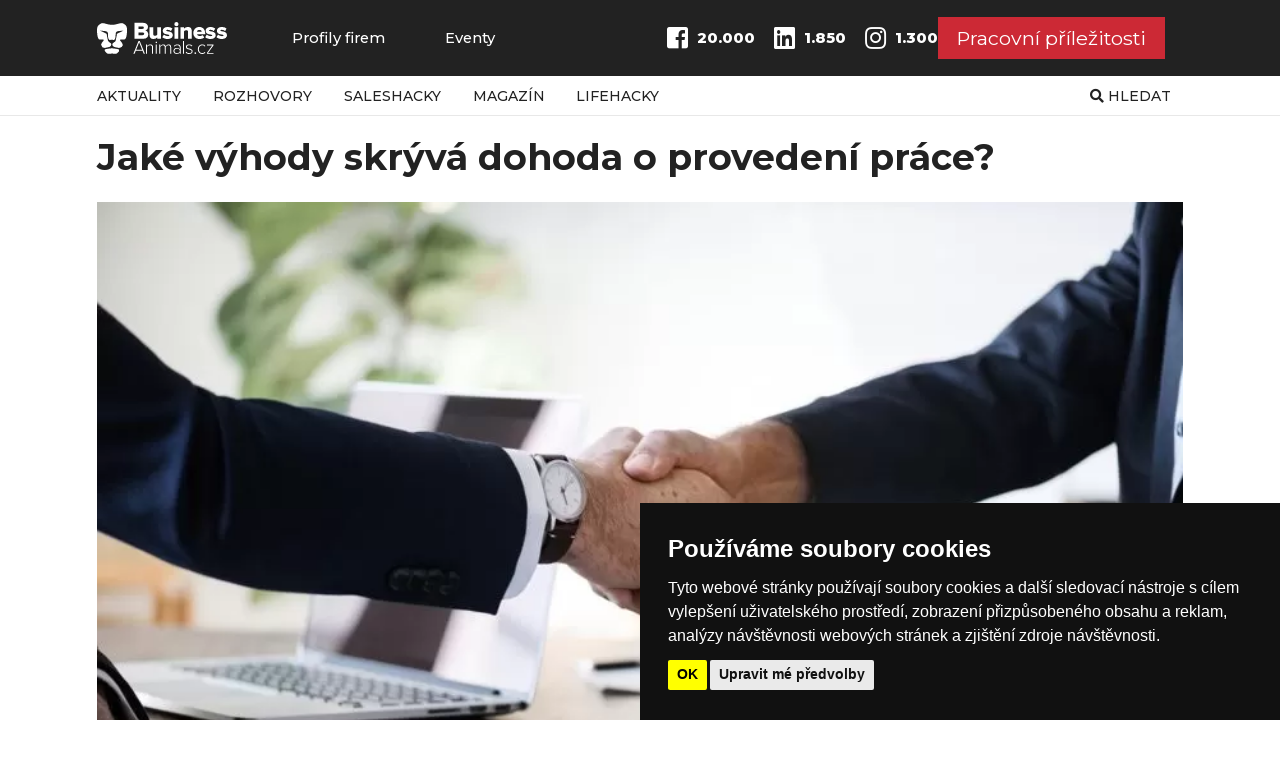

--- FILE ---
content_type: text/html; charset=UTF-8
request_url: https://www.businessanimals.cz/dohoda-o-provedeni-prace/
body_size: 59347
content:
<!doctype html>
<html lang="cs">
<head>
	<meta name="google-site-verification" content="IAj5xk1RxfFwtlOBO8nRQHgIxX73B6Z24aDQHPwI8XY" />
	<meta charset="UTF-8" />
    <meta name="viewport" content="width=device-width, initial-scale=1" />
    <meta name="format-detection" content="telephone=no">

    <link rel="apple-touch-icon" sizes="180x180" href="/apple-touch-icon.png">
    <link rel="icon" type="image/png" sizes="32x32" href="/favicon-32x32.png">
    <link rel="icon" type="image/png" sizes="16x16" href="/favicon-16x16.png">
    <link rel="manifest" href="/site.webmanifest">
    <meta name="msapplication-TileColor" content="#da532c">
    <meta name="theme-color" content="#ffffff">


    <!-- Google Tag Manager -->
    <script>(function(w,d,s,l,i){w[l]=w[l]||[];w[l].push({'gtm.start':
    new Date().getTime(),event:'gtm.js'});var f=d.getElementsByTagName(s)[0],
    j=d.createElement(s),dl=l!='dataLayer'?'&l='+l:'';j.async=true;j.src=
    'https://www.googletagmanager.com/gtm.js?id='+i+dl;f.parentNode.insertBefore(j,f);
    })(window,document,'script','dataLayer','GTM-PT92HWLF');</script>
    <!-- End Google Tag Manager -->

    
	<meta name='robots' content='index, follow, max-image-preview:large, max-snippet:-1, max-video-preview:-1' />
	<style>img:is([sizes="auto" i], [sizes^="auto," i]) { contain-intrinsic-size: 3000px 1500px }</style>
	
	<!-- This site is optimized with the Yoast SEO plugin v24.6 - https://yoast.com/wordpress/plugins/seo/ -->
	<title>Dohoda o provedení práce: výhody a vzor 2019 | Business Animals</title>
	<meta name="description" content="Dohoda o provedení práce je velmi častou formou spolupráce v salesu a obchodu. Na co si dát pozor a jaký je vzor dohody o provení práce 2019?" />
	<link rel="canonical" href="https://www.businessanimals.cz/dohoda-o-provedeni-prace/" />
	<meta property="og:locale" content="cs_CZ" />
	<meta property="og:type" content="article" />
	<meta property="og:title" content="Jaké výhody skrývá dohoda o provedení práce?" />
	<meta property="og:description" content="_" />
	<meta property="og:url" content="https://www.businessanimals.cz/dohoda-o-provedeni-prace/" />
	<meta property="og:site_name" content="Business Animals" />
	<meta property="article:published_time" content="2018-11-30T23:05:58+00:00" />
	<meta name="author" content="redakce" />
	<meta name="twitter:card" content="summary_large_image" />
	<meta name="twitter:image" content="https://www.businessanimals.cz/wp-content/uploads/2018/11/dohoda-o-provedení-práce-2019-e1543478539656.jpg" />
	<meta name="twitter:label1" content="Napsal(a)" />
	<meta name="twitter:data1" content="redakce" />
	<meta name="twitter:label2" content="Odhadovaná doba čtení" />
	<meta name="twitter:data2" content="11 minut" />
	<script type="application/ld+json" class="yoast-schema-graph">{"@context":"https://schema.org","@graph":[{"@type":"Article","@id":"https://www.businessanimals.cz/dohoda-o-provedeni-prace/#article","isPartOf":{"@id":"https://www.businessanimals.cz/dohoda-o-provedeni-prace/"},"author":{"name":"redakce","@id":"https://www.businessanimals.cz/#/schema/person/97fefb47a782cdc9a241a4f4101edca9"},"headline":"Jaké výhody skrývá dohoda o provedení práce?","datePublished":"2018-11-30T23:05:58+00:00","mainEntityOfPage":{"@id":"https://www.businessanimals.cz/dohoda-o-provedeni-prace/"},"wordCount":2134,"publisher":{"@id":"https://www.businessanimals.cz/#organization"},"image":{"@id":"https://www.businessanimals.cz/dohoda-o-provedeni-prace/#primaryimage"},"thumbnailUrl":"https://www.businessanimals.cz/wp-content/uploads/2018/11/dohoda-o-provedení-práce-2019-e1543478539656.jpg","articleSection":["Magazín","Obchod"],"inLanguage":"cs"},{"@type":"WebPage","@id":"https://www.businessanimals.cz/dohoda-o-provedeni-prace/","url":"https://www.businessanimals.cz/dohoda-o-provedeni-prace/","name":"Dohoda o provedení práce: výhody a vzor 2019 | Business Animals","isPartOf":{"@id":"https://www.businessanimals.cz/#website"},"primaryImageOfPage":{"@id":"https://www.businessanimals.cz/dohoda-o-provedeni-prace/#primaryimage"},"image":{"@id":"https://www.businessanimals.cz/dohoda-o-provedeni-prace/#primaryimage"},"thumbnailUrl":"https://www.businessanimals.cz/wp-content/uploads/2018/11/dohoda-o-provedení-práce-2019-e1543478539656.jpg","datePublished":"2018-11-30T23:05:58+00:00","description":"Dohoda o provedení práce je velmi častou formou spolupráce v salesu a obchodu. Na co si dát pozor a jaký je vzor dohody o provení práce 2019?","breadcrumb":{"@id":"https://www.businessanimals.cz/dohoda-o-provedeni-prace/#breadcrumb"},"inLanguage":"cs","potentialAction":[{"@type":"ReadAction","target":["https://www.businessanimals.cz/dohoda-o-provedeni-prace/"]}]},{"@type":"ImageObject","inLanguage":"cs","@id":"https://www.businessanimals.cz/dohoda-o-provedeni-prace/#primaryimage","url":"https://www.businessanimals.cz/wp-content/uploads/2018/11/dohoda-o-provedení-práce-2019-e1543478539656.jpg","contentUrl":"https://www.businessanimals.cz/wp-content/uploads/2018/11/dohoda-o-provedení-práce-2019-e1543478539656.jpg","width":850,"height":566,"caption":"DPP"},{"@type":"BreadcrumbList","@id":"https://www.businessanimals.cz/dohoda-o-provedeni-prace/#breadcrumb","itemListElement":[{"@type":"ListItem","position":1,"name":"Domů","item":"https://www.businessanimals.cz/"},{"@type":"ListItem","position":2,"name":"Jaké výhody skrývá dohoda o provedení práce?"}]},{"@type":"WebSite","@id":"https://www.businessanimals.cz/#website","url":"https://www.businessanimals.cz/","name":"Business Animals","description":"","publisher":{"@id":"https://www.businessanimals.cz/#organization"},"potentialAction":[{"@type":"SearchAction","target":{"@type":"EntryPoint","urlTemplate":"https://www.businessanimals.cz/?s={search_term_string}"},"query-input":{"@type":"PropertyValueSpecification","valueRequired":true,"valueName":"search_term_string"}}],"inLanguage":"cs"},{"@type":"Organization","@id":"https://www.businessanimals.cz/#organization","name":"Business Animals","url":"https://www.businessanimals.cz/","logo":{"@type":"ImageObject","inLanguage":"cs","@id":"https://www.businessanimals.cz/#/schema/logo/image/","url":"https://www.businessanimals.cz/wp-content/uploads/2014/12/business-animals.png","contentUrl":"https://www.businessanimals.cz/wp-content/uploads/2014/12/business-animals.png","width":260,"height":140,"caption":"Business Animals"},"image":{"@id":"https://www.businessanimals.cz/#/schema/logo/image/"}},{"@type":"Person","@id":"https://www.businessanimals.cz/#/schema/person/97fefb47a782cdc9a241a4f4101edca9","name":"redakce","image":{"@type":"ImageObject","inLanguage":"cs","@id":"https://www.businessanimals.cz/#/schema/person/image/","url":"https://secure.gravatar.com/avatar/1ed947ed2e53a9217b21a4a24e6cf442?s=96&d=mm&r=g","contentUrl":"https://secure.gravatar.com/avatar/1ed947ed2e53a9217b21a4a24e6cf442?s=96&d=mm&r=g","caption":"redakce"},"url":"https://www.businessanimals.cz/author/kurzok/"}]}</script>
	<!-- / Yoast SEO plugin. -->


<link rel='dns-prefetch' href='//fonts.googleapis.com' />
<link rel='dns-prefetch' href='//use.fontawesome.com' />
<script>
window._wpemojiSettings = {"baseUrl":"https:\/\/s.w.org\/images\/core\/emoji\/15.0.3\/72x72\/","ext":".png","svgUrl":"https:\/\/s.w.org\/images\/core\/emoji\/15.0.3\/svg\/","svgExt":".svg","source":{"concatemoji":"https:\/\/www.businessanimals.cz\/wp-includes\/js\/wp-emoji-release.min.js?ver=6.7.4"}};
/*! This file is auto-generated */
!function(i,n){var o,s,e;function c(e){try{var t={supportTests:e,timestamp:(new Date).valueOf()};sessionStorage.setItem(o,JSON.stringify(t))}catch(e){}}function p(e,t,n){e.clearRect(0,0,e.canvas.width,e.canvas.height),e.fillText(t,0,0);var t=new Uint32Array(e.getImageData(0,0,e.canvas.width,e.canvas.height).data),r=(e.clearRect(0,0,e.canvas.width,e.canvas.height),e.fillText(n,0,0),new Uint32Array(e.getImageData(0,0,e.canvas.width,e.canvas.height).data));return t.every(function(e,t){return e===r[t]})}function u(e,t,n){switch(t){case"flag":return n(e,"\ud83c\udff3\ufe0f\u200d\u26a7\ufe0f","\ud83c\udff3\ufe0f\u200b\u26a7\ufe0f")?!1:!n(e,"\ud83c\uddfa\ud83c\uddf3","\ud83c\uddfa\u200b\ud83c\uddf3")&&!n(e,"\ud83c\udff4\udb40\udc67\udb40\udc62\udb40\udc65\udb40\udc6e\udb40\udc67\udb40\udc7f","\ud83c\udff4\u200b\udb40\udc67\u200b\udb40\udc62\u200b\udb40\udc65\u200b\udb40\udc6e\u200b\udb40\udc67\u200b\udb40\udc7f");case"emoji":return!n(e,"\ud83d\udc26\u200d\u2b1b","\ud83d\udc26\u200b\u2b1b")}return!1}function f(e,t,n){var r="undefined"!=typeof WorkerGlobalScope&&self instanceof WorkerGlobalScope?new OffscreenCanvas(300,150):i.createElement("canvas"),a=r.getContext("2d",{willReadFrequently:!0}),o=(a.textBaseline="top",a.font="600 32px Arial",{});return e.forEach(function(e){o[e]=t(a,e,n)}),o}function t(e){var t=i.createElement("script");t.src=e,t.defer=!0,i.head.appendChild(t)}"undefined"!=typeof Promise&&(o="wpEmojiSettingsSupports",s=["flag","emoji"],n.supports={everything:!0,everythingExceptFlag:!0},e=new Promise(function(e){i.addEventListener("DOMContentLoaded",e,{once:!0})}),new Promise(function(t){var n=function(){try{var e=JSON.parse(sessionStorage.getItem(o));if("object"==typeof e&&"number"==typeof e.timestamp&&(new Date).valueOf()<e.timestamp+604800&&"object"==typeof e.supportTests)return e.supportTests}catch(e){}return null}();if(!n){if("undefined"!=typeof Worker&&"undefined"!=typeof OffscreenCanvas&&"undefined"!=typeof URL&&URL.createObjectURL&&"undefined"!=typeof Blob)try{var e="postMessage("+f.toString()+"("+[JSON.stringify(s),u.toString(),p.toString()].join(",")+"));",r=new Blob([e],{type:"text/javascript"}),a=new Worker(URL.createObjectURL(r),{name:"wpTestEmojiSupports"});return void(a.onmessage=function(e){c(n=e.data),a.terminate(),t(n)})}catch(e){}c(n=f(s,u,p))}t(n)}).then(function(e){for(var t in e)n.supports[t]=e[t],n.supports.everything=n.supports.everything&&n.supports[t],"flag"!==t&&(n.supports.everythingExceptFlag=n.supports.everythingExceptFlag&&n.supports[t]);n.supports.everythingExceptFlag=n.supports.everythingExceptFlag&&!n.supports.flag,n.DOMReady=!1,n.readyCallback=function(){n.DOMReady=!0}}).then(function(){return e}).then(function(){var e;n.supports.everything||(n.readyCallback(),(e=n.source||{}).concatemoji?t(e.concatemoji):e.wpemoji&&e.twemoji&&(t(e.twemoji),t(e.wpemoji)))}))}((window,document),window._wpemojiSettings);
</script>
<style id='wp-emoji-styles-inline-css'>

	img.wp-smiley, img.emoji {
		display: inline !important;
		border: none !important;
		box-shadow: none !important;
		height: 1em !important;
		width: 1em !important;
		margin: 0 0.07em !important;
		vertical-align: -0.1em !important;
		background: none !important;
		padding: 0 !important;
	}
</style>
<link rel='stylesheet' id='wp-block-library-css' href='https://www.businessanimals.cz/wp-includes/css/dist/block-library/style.min.css?ver=6.7.4' media='all' />
<style id='classic-theme-styles-inline-css'>
/*! This file is auto-generated */
.wp-block-button__link{color:#fff;background-color:#32373c;border-radius:9999px;box-shadow:none;text-decoration:none;padding:calc(.667em + 2px) calc(1.333em + 2px);font-size:1.125em}.wp-block-file__button{background:#32373c;color:#fff;text-decoration:none}
</style>
<style id='global-styles-inline-css'>
:root{--wp--preset--aspect-ratio--square: 1;--wp--preset--aspect-ratio--4-3: 4/3;--wp--preset--aspect-ratio--3-4: 3/4;--wp--preset--aspect-ratio--3-2: 3/2;--wp--preset--aspect-ratio--2-3: 2/3;--wp--preset--aspect-ratio--16-9: 16/9;--wp--preset--aspect-ratio--9-16: 9/16;--wp--preset--color--black: #000000;--wp--preset--color--cyan-bluish-gray: #abb8c3;--wp--preset--color--white: #ffffff;--wp--preset--color--pale-pink: #f78da7;--wp--preset--color--vivid-red: #cf2e2e;--wp--preset--color--luminous-vivid-orange: #ff6900;--wp--preset--color--luminous-vivid-amber: #fcb900;--wp--preset--color--light-green-cyan: #7bdcb5;--wp--preset--color--vivid-green-cyan: #00d084;--wp--preset--color--pale-cyan-blue: #8ed1fc;--wp--preset--color--vivid-cyan-blue: #0693e3;--wp--preset--color--vivid-purple: #9b51e0;--wp--preset--gradient--vivid-cyan-blue-to-vivid-purple: linear-gradient(135deg,rgba(6,147,227,1) 0%,rgb(155,81,224) 100%);--wp--preset--gradient--light-green-cyan-to-vivid-green-cyan: linear-gradient(135deg,rgb(122,220,180) 0%,rgb(0,208,130) 100%);--wp--preset--gradient--luminous-vivid-amber-to-luminous-vivid-orange: linear-gradient(135deg,rgba(252,185,0,1) 0%,rgba(255,105,0,1) 100%);--wp--preset--gradient--luminous-vivid-orange-to-vivid-red: linear-gradient(135deg,rgba(255,105,0,1) 0%,rgb(207,46,46) 100%);--wp--preset--gradient--very-light-gray-to-cyan-bluish-gray: linear-gradient(135deg,rgb(238,238,238) 0%,rgb(169,184,195) 100%);--wp--preset--gradient--cool-to-warm-spectrum: linear-gradient(135deg,rgb(74,234,220) 0%,rgb(151,120,209) 20%,rgb(207,42,186) 40%,rgb(238,44,130) 60%,rgb(251,105,98) 80%,rgb(254,248,76) 100%);--wp--preset--gradient--blush-light-purple: linear-gradient(135deg,rgb(255,206,236) 0%,rgb(152,150,240) 100%);--wp--preset--gradient--blush-bordeaux: linear-gradient(135deg,rgb(254,205,165) 0%,rgb(254,45,45) 50%,rgb(107,0,62) 100%);--wp--preset--gradient--luminous-dusk: linear-gradient(135deg,rgb(255,203,112) 0%,rgb(199,81,192) 50%,rgb(65,88,208) 100%);--wp--preset--gradient--pale-ocean: linear-gradient(135deg,rgb(255,245,203) 0%,rgb(182,227,212) 50%,rgb(51,167,181) 100%);--wp--preset--gradient--electric-grass: linear-gradient(135deg,rgb(202,248,128) 0%,rgb(113,206,126) 100%);--wp--preset--gradient--midnight: linear-gradient(135deg,rgb(2,3,129) 0%,rgb(40,116,252) 100%);--wp--preset--font-size--small: 13px;--wp--preset--font-size--medium: 20px;--wp--preset--font-size--large: 36px;--wp--preset--font-size--x-large: 42px;--wp--preset--spacing--20: 0.44rem;--wp--preset--spacing--30: 0.67rem;--wp--preset--spacing--40: 1rem;--wp--preset--spacing--50: 1.5rem;--wp--preset--spacing--60: 2.25rem;--wp--preset--spacing--70: 3.38rem;--wp--preset--spacing--80: 5.06rem;--wp--preset--shadow--natural: 6px 6px 9px rgba(0, 0, 0, 0.2);--wp--preset--shadow--deep: 12px 12px 50px rgba(0, 0, 0, 0.4);--wp--preset--shadow--sharp: 6px 6px 0px rgba(0, 0, 0, 0.2);--wp--preset--shadow--outlined: 6px 6px 0px -3px rgba(255, 255, 255, 1), 6px 6px rgba(0, 0, 0, 1);--wp--preset--shadow--crisp: 6px 6px 0px rgba(0, 0, 0, 1);}:where(.is-layout-flex){gap: 0.5em;}:where(.is-layout-grid){gap: 0.5em;}body .is-layout-flex{display: flex;}.is-layout-flex{flex-wrap: wrap;align-items: center;}.is-layout-flex > :is(*, div){margin: 0;}body .is-layout-grid{display: grid;}.is-layout-grid > :is(*, div){margin: 0;}:where(.wp-block-columns.is-layout-flex){gap: 2em;}:where(.wp-block-columns.is-layout-grid){gap: 2em;}:where(.wp-block-post-template.is-layout-flex){gap: 1.25em;}:where(.wp-block-post-template.is-layout-grid){gap: 1.25em;}.has-black-color{color: var(--wp--preset--color--black) !important;}.has-cyan-bluish-gray-color{color: var(--wp--preset--color--cyan-bluish-gray) !important;}.has-white-color{color: var(--wp--preset--color--white) !important;}.has-pale-pink-color{color: var(--wp--preset--color--pale-pink) !important;}.has-vivid-red-color{color: var(--wp--preset--color--vivid-red) !important;}.has-luminous-vivid-orange-color{color: var(--wp--preset--color--luminous-vivid-orange) !important;}.has-luminous-vivid-amber-color{color: var(--wp--preset--color--luminous-vivid-amber) !important;}.has-light-green-cyan-color{color: var(--wp--preset--color--light-green-cyan) !important;}.has-vivid-green-cyan-color{color: var(--wp--preset--color--vivid-green-cyan) !important;}.has-pale-cyan-blue-color{color: var(--wp--preset--color--pale-cyan-blue) !important;}.has-vivid-cyan-blue-color{color: var(--wp--preset--color--vivid-cyan-blue) !important;}.has-vivid-purple-color{color: var(--wp--preset--color--vivid-purple) !important;}.has-black-background-color{background-color: var(--wp--preset--color--black) !important;}.has-cyan-bluish-gray-background-color{background-color: var(--wp--preset--color--cyan-bluish-gray) !important;}.has-white-background-color{background-color: var(--wp--preset--color--white) !important;}.has-pale-pink-background-color{background-color: var(--wp--preset--color--pale-pink) !important;}.has-vivid-red-background-color{background-color: var(--wp--preset--color--vivid-red) !important;}.has-luminous-vivid-orange-background-color{background-color: var(--wp--preset--color--luminous-vivid-orange) !important;}.has-luminous-vivid-amber-background-color{background-color: var(--wp--preset--color--luminous-vivid-amber) !important;}.has-light-green-cyan-background-color{background-color: var(--wp--preset--color--light-green-cyan) !important;}.has-vivid-green-cyan-background-color{background-color: var(--wp--preset--color--vivid-green-cyan) !important;}.has-pale-cyan-blue-background-color{background-color: var(--wp--preset--color--pale-cyan-blue) !important;}.has-vivid-cyan-blue-background-color{background-color: var(--wp--preset--color--vivid-cyan-blue) !important;}.has-vivid-purple-background-color{background-color: var(--wp--preset--color--vivid-purple) !important;}.has-black-border-color{border-color: var(--wp--preset--color--black) !important;}.has-cyan-bluish-gray-border-color{border-color: var(--wp--preset--color--cyan-bluish-gray) !important;}.has-white-border-color{border-color: var(--wp--preset--color--white) !important;}.has-pale-pink-border-color{border-color: var(--wp--preset--color--pale-pink) !important;}.has-vivid-red-border-color{border-color: var(--wp--preset--color--vivid-red) !important;}.has-luminous-vivid-orange-border-color{border-color: var(--wp--preset--color--luminous-vivid-orange) !important;}.has-luminous-vivid-amber-border-color{border-color: var(--wp--preset--color--luminous-vivid-amber) !important;}.has-light-green-cyan-border-color{border-color: var(--wp--preset--color--light-green-cyan) !important;}.has-vivid-green-cyan-border-color{border-color: var(--wp--preset--color--vivid-green-cyan) !important;}.has-pale-cyan-blue-border-color{border-color: var(--wp--preset--color--pale-cyan-blue) !important;}.has-vivid-cyan-blue-border-color{border-color: var(--wp--preset--color--vivid-cyan-blue) !important;}.has-vivid-purple-border-color{border-color: var(--wp--preset--color--vivid-purple) !important;}.has-vivid-cyan-blue-to-vivid-purple-gradient-background{background: var(--wp--preset--gradient--vivid-cyan-blue-to-vivid-purple) !important;}.has-light-green-cyan-to-vivid-green-cyan-gradient-background{background: var(--wp--preset--gradient--light-green-cyan-to-vivid-green-cyan) !important;}.has-luminous-vivid-amber-to-luminous-vivid-orange-gradient-background{background: var(--wp--preset--gradient--luminous-vivid-amber-to-luminous-vivid-orange) !important;}.has-luminous-vivid-orange-to-vivid-red-gradient-background{background: var(--wp--preset--gradient--luminous-vivid-orange-to-vivid-red) !important;}.has-very-light-gray-to-cyan-bluish-gray-gradient-background{background: var(--wp--preset--gradient--very-light-gray-to-cyan-bluish-gray) !important;}.has-cool-to-warm-spectrum-gradient-background{background: var(--wp--preset--gradient--cool-to-warm-spectrum) !important;}.has-blush-light-purple-gradient-background{background: var(--wp--preset--gradient--blush-light-purple) !important;}.has-blush-bordeaux-gradient-background{background: var(--wp--preset--gradient--blush-bordeaux) !important;}.has-luminous-dusk-gradient-background{background: var(--wp--preset--gradient--luminous-dusk) !important;}.has-pale-ocean-gradient-background{background: var(--wp--preset--gradient--pale-ocean) !important;}.has-electric-grass-gradient-background{background: var(--wp--preset--gradient--electric-grass) !important;}.has-midnight-gradient-background{background: var(--wp--preset--gradient--midnight) !important;}.has-small-font-size{font-size: var(--wp--preset--font-size--small) !important;}.has-medium-font-size{font-size: var(--wp--preset--font-size--medium) !important;}.has-large-font-size{font-size: var(--wp--preset--font-size--large) !important;}.has-x-large-font-size{font-size: var(--wp--preset--font-size--x-large) !important;}
:where(.wp-block-post-template.is-layout-flex){gap: 1.25em;}:where(.wp-block-post-template.is-layout-grid){gap: 1.25em;}
:where(.wp-block-columns.is-layout-flex){gap: 2em;}:where(.wp-block-columns.is-layout-grid){gap: 2em;}
:root :where(.wp-block-pullquote){font-size: 1.5em;line-height: 1.6;}
</style>
<link rel='stylesheet' id='fontawesome-css' href='https://use.fontawesome.com/releases/v5.7.2/css/all.css?ver=6.7.4' media='all' />
<link rel='stylesheet' id='fonts-css' href='https://fonts.googleapis.com/css2?family=Montserrat%3Awght%40300%3B400%3B500%3B600%3B700%3B800&#038;display=swap&#038;subset=latin-ext&#038;ver=6.7.4' media='all' />
<link rel='stylesheet' id='nouislider-css' href='https://www.businessanimals.cz/wp-content/themes/business-animals-2021/css/nouislider.min.css?ver=1582199537' media='all' />
<link rel='stylesheet' id='styles-css' href='https://www.businessanimals.cz/wp-content/themes/business-animals-2021/css/style.css?ver=1740399609' media='all' />
<link rel='stylesheet' id='fancy-css' href='https://www.businessanimals.cz/wp-content/themes/business-animals-2021/css/fancy.css?ver=6.7.4' media='all' />
<script src="https://www.businessanimals.cz/wp-content/themes/business-animals-2021/js/jquery.min.js" id="jquery-js"></script>
<link rel="https://api.w.org/" href="https://www.businessanimals.cz/wp-json/" /><link rel="alternate" title="JSON" type="application/json" href="https://www.businessanimals.cz/wp-json/wp/v2/posts/2562" /><link rel="EditURI" type="application/rsd+xml" title="RSD" href="https://www.businessanimals.cz/xmlrpc.php?rsd" />
<meta name="generator" content="WordPress 6.7.4" />
<link rel='shortlink' href='https://www.businessanimals.cz/?p=2562' />
<link rel="alternate" title="oEmbed (JSON)" type="application/json+oembed" href="https://www.businessanimals.cz/wp-json/oembed/1.0/embed?url=https%3A%2F%2Fwww.businessanimals.cz%2Fdohoda-o-provedeni-prace%2F" />
<link rel="alternate" title="oEmbed (XML)" type="text/xml+oembed" href="https://www.businessanimals.cz/wp-json/oembed/1.0/embed?url=https%3A%2F%2Fwww.businessanimals.cz%2Fdohoda-o-provedeni-prace%2F&#038;format=xml" />
<meta name="ahrefs-site-verification" content="1ad8b2b6271f5e03727b3a2cd166ecf2d30a511a714ff75330adf401c1d7f4ed"></head>


<body class="post-template-default single single-post postid-2562 single-format-standard">


    <!-- Google Tag Manager (noscript) -->
    <noscript><iframe src="https://www.googletagmanager.com/ns.html?id=GTM-PT92HWLF"
    height="0" width="0" style="display:none;visibility:hidden"></iframe></noscript>
    <!-- End Google Tag Manager (noscript) -->

        <div class="custom-blocker"></div>

    <header class="header ">
        <div class="container clearfix">
            <div class="header-first-row">
                <div class="header-left-col">
                    <a href="/" class="header-logo" title="Business Animals">
                       <svg xmlns="http://www.w3.org/2000/svg" width="131.3279mm" height="31.9137mm" viewBox="0 0 372.268 90.4639"><defs><style>.a{fill:#fff;}</style></defs><title>Logo_BA</title><path class="a" d="M400.9014,504.123c8.8364,0,13.2207-5.6523,13.2207-12.1777,0-5.6523-3.7774-10.2275-8.5664-10.9668,4.25-.9424,7.6894-4.71,7.6894-10.2939,0-5.6514-4.1821-11.4375-13.1528-11.4375H374.5957V504.123Zm-3.44-27.7871H386.1973v-6.997h11.2641c2.3609,0,3.98,1.3457,3.98,3.498C401.4414,475.0576,399.8223,476.3359,397.4614,476.3359Zm.4048,17.6954H386.1973v-7.6036h11.6689c2.833,0,4.4517,1.5469,4.4517,3.7676C402.3179,492.6172,400.6318,494.0313,397.8662,494.0313Z" transform="translate(-267.2623 -456.8252)"/><path class="a" d="M450.3223,504.123V471.626H439.9355v20.9912a7.7832,7.7832,0,0,1-6.206,3.1621c-3.3721,0-5.3955-1.3457-5.3955-5.3145V471.626H417.9458v23.1455c0,5.92,3.3726,10.1582,10.7251,10.1582a14.7254,14.7254,0,0,0,11.2646-4.709v3.9023Z" transform="translate(-267.2623 -456.8252)"/><path class="a" d="M469.6152,504.93c9.3086,0,14.7715-4.44,14.7715-10.6309,0-13.32-18.8867-9.62-18.8867-13.1865,0-1.2783,1.6191-2.22,4.0469-2.22a14.5793,14.5793,0,0,1,9.5781,3.5654l3.9805-7.333a22.8261,22.8261,0,0,0-13.625-4.3057c-8.9707,0-13.9629,4.9786-13.9629,10.6973,0,13.1865,18.9541,9.0147,18.9541,13.0518,0,1.414-1.2822,2.2871-4.3848,2.2871a20.3864,20.3864,0,0,1-11.4658-4.3731l-4.3174,7.4024C457.7441,502.9785,463.7461,504.93,469.6152,504.93Z" transform="translate(-267.2623 -456.8252)"/><path class="a" d="M494.6406,468.7334a5.9543,5.9543,0,1,0,0-11.9082,5.9541,5.9541,0,0,0,0,11.9082Zm5.1934,35.39V471.626H489.4473v32.497Z" transform="translate(-267.2623 -456.8252)"/><path class="a" d="M538.5293,504.123V481.1123c0-5.9873-3.3721-10.293-10.7246-10.293a14.7926,14.7926,0,0,0-11.332,4.7764v-3.97H506.085v32.497h10.3877V483.1309a8.0452,8.0452,0,0,1,6.3408-3.1621c3.2373,0,5.3281,1.413,5.3281,5.3828V504.123Z" transform="translate(-267.2623 -456.8252)"/><path class="a" d="M560.8574,504.93c4.9912,0,10.3877-1.4121,13.625-4.3067l-4.5185-6.7949c-1.89,1.75-5.666,2.76-7.96,2.76-4.7217,0-7.4189-2.4219-8.1611-5.3164h23.2031V488.917c0-11.0342-7.0156-18.0977-16.66-18.0977-10.1855,0-17.2675,7.6026-17.2675,17.0215C543.1182,498.4043,550.8076,504.93,560.8574,504.93ZM567.13,484.207H553.708c.4043-2.3545,2.1582-5.0459,6.6777-5.0459C565.1748,479.1611,566.86,481.92,567.13,484.207Z" transform="translate(-267.2623 -456.8252)"/><path class="a" d="M592.3809,504.93c9.3076,0,14.7714-4.44,14.7714-10.6309,0-13.32-18.8857-9.62-18.8857-13.1865,0-1.2783,1.6191-2.22,4.0469-2.22a14.5854,14.5854,0,0,1,9.5781,3.5654l3.9795-7.333a22.8281,22.8281,0,0,0-13.625-4.3057c-8.9717,0-13.9629,4.9786-13.9629,10.6973,0,13.1865,18.9541,9.0147,18.9541,13.0518,0,1.414-1.2812,2.2871-4.3848,2.2871a20.3955,20.3955,0,0,1-11.4668-4.3731l-4.3164,7.4024C580.5088,502.9785,586.5127,504.93,592.3809,504.93Z" transform="translate(-267.2623 -456.8252)"/><path class="a" d="M624.7588,504.93c9.3086,0,14.7715-4.44,14.7715-10.6309,0-13.32-18.8867-9.62-18.8867-13.1865,0-1.2783,1.6191-2.22,4.0468-2.22a14.58,14.58,0,0,1,9.5782,3.5654l3.98-7.333a22.8259,22.8259,0,0,0-13.625-4.3057c-8.9707,0-13.9629,4.9786-13.9629,10.6973,0,13.1865,18.9541,9.0147,18.9541,13.0518,0,1.414-1.2822,2.2871-4.3847,2.2871a20.3867,20.3867,0,0,1-11.4659-4.3731l-4.3173,7.4024C612.8877,502.9785,618.89,504.93,624.7588,504.93Z" transform="translate(-267.2623 -456.8252)"/><path class="a" d="M404.5259,546.6445,389.8491,510.877h-3.8169L371.355,546.6445h3.5483l3.5484-8.7929H397.43l3.5478,8.7929Zm-8.1177-11.582H379.4731l8.4942-20.9141Z" transform="translate(-267.2623 -456.8252)"/><path class="a" d="M427.877,546.6445V528.52c0-5.8437-2.9034-8.4179-8.1719-8.4179a13.1723,13.1723,0,0,0-9.3545,4.5566v-3.9141h-2.7959v25.9h2.7959V527.0723a11.125,11.125,0,0,1,8.44-4.4512c3.7637,0,6.29,1.5019,6.29,6.4883v17.5351Z" transform="translate(-267.2623 -456.8252)"/><path class="a" d="M437.1074,516.67a2.1554,2.1554,0,0,0,2.15-2.1465,2.1077,2.1077,0,0,0-2.15-2.09,2.1418,2.1418,0,0,0-2.15,2.09A2.191,2.191,0,0,0,437.1074,516.67Zm1.3975,29.9746v-25.9H435.709v25.9Z" transform="translate(-267.2623 -456.8252)"/><path class="a" d="M479.585,546.6445v-18.66c0-5.2012-2.3116-7.8828-7.0967-7.8828a10.8009,10.8009,0,0,0-8.6016,4.8789c-.6455-2.52-2.7959-4.8789-6.8281-4.8789-3.7637,0-7.3115,2.8945-8.3867,4.5566v-3.9141H445.877v25.9h2.7949V527.0723c1.5586-2.3594,4.6777-4.4512,7.4726-4.4512,3.6563,0,5.1621,2.2519,5.1621,5.8984v18.125h2.8487V527.02a9.6386,9.6386,0,0,1,7.4189-4.3984c3.6563,0,5.2149,2.2519,5.2149,5.8984v18.125Z" transform="translate(-267.2623 -456.8252)"/><path class="a" d="M506.8223,546.6445V528.4121c0-5.791-4.1934-8.3105-9.4629-8.3105a12.6213,12.6213,0,0,0-9.999,4.3437l1.5595,1.93a10.1388,10.1388,0,0,1,8.1719-3.8066c3.8164,0,6.9346,2.09,6.9346,5.9511v5.2559a11.2469,11.2469,0,0,0-8.8174-3.6992c-4.5156,0-9.085,2.9492-9.085,8.5781,0,5.5781,4.624,8.6348,9.085,8.6348a11.3184,11.3184,0,0,0,8.8174-3.7012v3.0566ZM496.1777,545.09c-4.248,0-7.0976-2.7343-7.0976-6.3808,0-3.7012,2.85-6.4356,7.0976-6.4356a9.6025,9.6025,0,0,1,7.8487,3.5938v5.6836A9.7159,9.7159,0,0,1,496.1777,545.09Z" transform="translate(-267.2623 -456.8252)"/><path class="a" d="M516.2236,546.6445V510.877h-2.7959v35.7675Z" transform="translate(-267.2623 -456.8252)"/><path class="a" d="M531.3369,547.2891c6.5039,0,9.7305-3.4317,9.7305-7.6153,0-9.9746-16.3438-6.0058-16.3438-12.4941,0-2.6817,2.42-4.7188,6.4512-4.7188a9.4723,9.4723,0,0,1,7.7422,3.4317l1.5586-1.9844a11.95,11.95,0,0,0-9.3008-3.8066c-5.8594,0-9.2461,3.2168-9.2461,7.1855,0,9.33,16.3965,5.3086,16.3965,12.3867,0,3.0039-2.58,5.2559-6.9356,5.2559a10.8274,10.8274,0,0,1-8.3867-3.8086l-1.666,2.0391C523.917,546.0547,527.1436,547.2891,531.3369,547.2891Z" transform="translate(-267.2623 -456.8252)"/><path class="a" d="M548.8115,547.127a2.3323,2.3323,0,1,0,0-4.6641,2.3337,2.3337,0,1,0,0,4.6641Z" transform="translate(-267.2623 -456.8252)"/><path class="a" d="M568.5479,547.2891a10.6307,10.6307,0,0,0,9.1933-4.4512l-1.9355-1.7168a8.2738,8.2738,0,0,1-7.0967,3.6465c-6.0752,0-9.7842-4.8789-9.7842-11.1s3.709-11.0469,9.7842-11.0469a8.2229,8.2229,0,0,1,7.0967,3.5937l1.9355-1.7168a10.7276,10.7276,0,0,0-9.1933-4.3964c-7.6348,0-12.58,6.0058-12.58,13.5664S560.9131,547.2891,568.5479,547.2891Z" transform="translate(-267.2623 -456.8252)"/><path class="a" d="M601.1748,546.6445v-2.4668H585.4219l15.5371-21.1816v-2.252H581.9814v2.4668h15.376L581.9814,544.34v2.3047Z" transform="translate(-267.2623 -456.8252)"/><path class="a" d="M325.8545,533.3578c-2.6412-.53-11.973-2.1189-16.1985-2.1189s-13.5579,1.5886-16.199,2.1189c-2.6406.5279-4.2255.7048-4.2255,2.1165v2.52c.2415.3461.4774.6847.7041,1.011,5.3994,7.7636,8.9208,7.9977,11.9729,7.7636,3.0521-.2365,8.4516-.707,8.4516-.707v-.0424s5.364.4681,8.3955.7047c2.922.2265,6.2827-.005,11.3243-6.9694v-4.28C330.08,534.0626,328.4956,533.8857,325.8545,533.3578Z" transform="translate(-267.2623 -456.8252)"/><path class="a" d="M341.6527,460.6633c-6.7323-2.8559-17.7666,4.2293-31.2926,4.2293-13.6164,0-24.0749-7.0839-30.8519-4.2267-11.07,5.9535-12.814,10.108-12.11,24.6954.508,10.5226,1.8719,13.9438,4.3544,19.5388,4.1271,3.8071,14.4841-.4631,15.1023,3.1622.2215,1.2973-7.4855,7.1562-7.8528,13.391,1.2027,2.3605,2.4333,4.5516,3.6453,6.566,3.8564,2.2634,6.9831,2.266,8.6968,1.8078,2.6412-.7046,8.8039-1.7629,11.9729-2.8212a7.572,7.572,0,0,0,4.93-6.3544c0-1.94-.7046-3.5283-2.1127-4.2329-1.4087-.7072-3.5221-2.8236-4.93-3.5307a5.8962,5.8962,0,0,1-2.91-4.94c-.1761-2.47-2.549-10.7642-2.7246-13.411s-.3524-3.8819-2.1133-4.9413-17.6073-8.47-17.6073-8.47,10.3889.8827,14.7905,1.4117,7.219,2.47,7.7469,5.6473-.0573,6.6656.5135,10.7342c.5708,4.0662,2.0922,8.4883,4.5653,8.4883s6.19-.1643,6.19-.1643,3.51.1643,5.9834.1643,3.9939-4.4221,4.5647-8.4883c.5709-4.0686.1917-7.5583.72-10.7342s3.3452-5.1181,7.7468-5.6473,14.79-1.4117,14.79-1.4117-15.8468,7.4114-17.6071,8.47-1.9373,2.2945-2.1128,4.9413-2.5491,10.941-2.7253,13.411a5.8945,5.8945,0,0,1-2.9095,4.94c-1.4087.7071-3.5214,2.8235-4.93,3.5307-1.4081.7046-2.1127,2.2932-2.1127,4.2329a7.5723,7.5723,0,0,0,4.93,6.3544c3.1691,1.0583,9.3318,2.1166,11.973,2.8212,2,.5353,5.9193.4556,10.685-3.1349.757-1.3047,1.5128-2.6991,2.2647-4.1383-.081.02-.1233-.0648-.1134-.2764.269-6.5361-8.1128-12.8458-7.8826-14.2.6562-3.8594,12.29,1.21,15.7933-3.9639.3424-.5031.5378-.6973.6175-.6549,2.0766-4.8231,3.2444-8.5107,3.705-18.112C353.7365,470.7676,352.65,466.6131,341.6527,460.6633Z" transform="translate(-267.2623 -456.8252)"/></svg>                    </a>
                </div>
                <div class="header-right-col">
                    <div class="header-subcol header-subcol--left">
                        <nav class="header-menu-wrap"><ul id = "menu-hlavni-menu" class = "header-menu"><li id="menu-item-9716" class="menu-item menu-item-type-post_type menu-item-object-page menu-item-9716"><a href="https://www.businessanimals.cz/firmy/">Profily firem</a></li>
<li id="menu-item-14199" class="menu-item menu-item-type-post_type menu-item-object-page menu-item-14199"><a href="https://www.businessanimals.cz/ty-eventy/">Eventy</a></li>
<li id="menu-item-19778" class="show-in-mobile-nav menu-item menu-item-type-post_type menu-item-object-page menu-item-19778"><a href="https://www.businessanimals.cz/prace/">Pracovní příležitosti</a></li>
</ul></nav>                                                <div class="socials-followers-counter socials-followers-counter--mobile">
                                                        <a href="https://www.facebook.com/businessanimals" class="social-followers-item">
                                    <i class="fab fa-facebook-square"></i>
                                    <p>20.000</p> 
                                </a>
                                                                                                                    <a href="https://www.linkedin.com/company/businessanimals-cz/" class="social-followers-item">
                                    <i class="fab fa-linkedin"></i>
                                    <p>1.850</p> 
                                </a>
                                                                                        <a href="https://www.instagram.com/businessanimals/" class="social-followers-item">
                                    <i class="fab fa-instagram"></i>
                                    <p>1.300</p> 
                                </a>
                                                    </div>
                    </div>
                    <div class="header-subcol header-subcol--right">
                                                <div class="socials-followers-counter">
                                                            <a href="https://www.facebook.com/businessanimals" class="social-followers-item">
                                    <i class="fab fa-facebook-square"></i>
                                    <p>20.000</p> 
                                </a>
                                                                                                                    <a href="https://www.linkedin.com/company/businessanimals-cz/" class="social-followers-item">
                                    <i class="fab fa-linkedin"></i>
                                    <p>1.850</p> 
                                </a>
                                                                                        <a href="https://www.instagram.com/businessanimals/" class="social-followers-item">
                                    <i class="fab fa-instagram"></i>
                                    <p>1.300</p> 
                                </a>
                                                    </div>
                                                                            <a href="https://www.businessanimals.cz/prace/" title="Pracovní příležitosti" class="btn btn--for-companies" >Pracovní příležitosti</a>
                        
                        <div class="menu-btn">
                            <span></span><span></span><span></span>
                        </div>
                    </div>
                </div>
            </div>
        </div>
                <div class="header-categories-row">
            <div class="container">
                <nav class="header-categories-wrap"><ul id = "menu-kategorie-v-hlavicce" class = "header-categories"><li id="menu-item-11858" class="menu-item menu-item-type-taxonomy menu-item-object-category menu-item-11858"><a href="https://www.businessanimals.cz/category/aktualne/">Aktuality</a></li>
<li id="menu-item-11863" class="menu-item menu-item-type-taxonomy menu-item-object-category menu-item-11863"><a href="https://www.businessanimals.cz/category/rozhovory/">Rozhovory</a></li>
<li id="menu-item-11860" class="menu-item menu-item-type-taxonomy menu-item-object-category menu-item-11860"><a href="https://www.businessanimals.cz/category/inspirace/">Saleshacky</a></li>
<li id="menu-item-11859" class="menu-item menu-item-type-taxonomy menu-item-object-category current-post-ancestor current-menu-parent current-post-parent menu-item-11859"><a href="https://www.businessanimals.cz/category/clanky/">Magazín</a></li>
<li id="menu-item-11861" class="menu-item menu-item-type-taxonomy menu-item-object-category menu-item-11861"><a href="https://www.businessanimals.cz/category/jak-na-to/">Lifehacky</a></li>
</ul></nav>                
<form action="/" method="get" class="searchform" id="searchform">
	<input type="text" name="s" id="search" value="" class="form-control" placeholder="Zadejte hledaný výraz...">
    <input type="hidden" name="post_type[]" value="posts">
        <button type="submit" class="btn">
        <i class="fas fa-search"></i>
        Hledat    </button>
</form>

            </div>
        </div>
    </header>

    <main id="page">

    <div class="section section--single-header">
        <div class="container">
            <h1>Jaké výhody skrývá dohoda o provedení práce?</h1><img width="850" height="566" src="https://www.businessanimals.cz/wp-content/uploads/2018/11/dohoda-o-provedení-práce-2019-e1543478539656.jpg" class="attachment-large size-large wp-post-image" alt="" decoding="async" fetchpriority="high" srcset="https://www.businessanimals.cz/wp-content/uploads/2018/11/dohoda-o-provedení-práce-2019-e1543478539656.jpg 850w, https://www.businessanimals.cz/wp-content/uploads/2018/11/dohoda-o-provedení-práce-2019-e1543478539656-300x200.jpg 300w, https://www.businessanimals.cz/wp-content/uploads/2018/11/dohoda-o-provedení-práce-2019-e1543478539656-768x511.jpg 768w, https://www.businessanimals.cz/wp-content/uploads/2018/11/dohoda-o-provedení-práce-2019-e1543478539656-150x100.jpg 150w, https://www.businessanimals.cz/wp-content/uploads/2018/11/dohoda-o-provedení-práce-2019-e1543478539656-200x133.jpg 200w, https://www.businessanimals.cz/wp-content/uploads/2018/11/dohoda-o-provedení-práce-2019-e1543478539656-480x320.jpg 480w, https://www.businessanimals.cz/wp-content/uploads/2018/11/dohoda-o-provedení-práce-2019-e1543478539656-100x67.jpg 100w, https://www.businessanimals.cz/wp-content/uploads/2018/11/dohoda-o-provedení-práce-2019-e1543478539656-240x160.jpg 240w" sizes="(max-width: 850px) 100vw, 850px" />        </div>
    </div>

    <section class="section section--single-content">
        <div class="container">
            <div class="single__left-col">
                <div class="single-content-header">
                    <div class="single-content-header__left-col">
                        <p>
                            01. Prosinec 2018                        </p>
                    </div>
                    <div class="single-content-header__right-col">
                        <div class="shared-counts-wrap shortcode style-classic"><a href="https://www.facebook.com/sharer/sharer.php?u=https://www.businessanimals.cz/dohoda-o-provedeni-prace/&amp;display=popup&amp;ref=plugin&amp;src=share_button" title="Share on Facebook"  target="_blank"  rel="nofollow noopener noreferrer"  class="shared-counts-button facebook shared-counts-no-count" data-postid="2562" data-social-network="Facebook" data-social-action="Share" data-social-target="https://www.businessanimals.cz/dohoda-o-provedeni-prace/"><span class="shared-counts-icon-label"><span class="shared-counts-icon"><svg version="1.1" xmlns="http://www.w3.org/2000/svg" width="18.8125" height="32" viewBox="0 0 602 1024"><path d="M548 6.857v150.857h-89.714q-49.143 0-66.286 20.571t-17.143 61.714v108h167.429l-22.286 169.143h-145.143v433.714h-174.857v-433.714h-145.714v-169.143h145.714v-124.571q0-106.286 59.429-164.857t158.286-58.571q84 0 130.286 6.857z"></path></svg></span><span class="shared-counts-label">Facebook</span></span><span class="shared-counts-count">0</span></a><a href="https://twitter.com/share?url=https://www.businessanimals.cz/dohoda-o-provedeni-prace/&amp;text=Jak%C3%A9%20v%C3%BDhody%20skr%C3%BDv%C3%A1%20dohoda%20o%20proveden%C3%AD%20pr%C3%A1ce%3F" title="Share on Twitter"  target="_blank"  rel="nofollow noopener noreferrer"  class="shared-counts-button twitter shared-counts-no-count" data-postid="2562" data-social-network="Twitter" data-social-action="Tweet" data-social-target="https://www.businessanimals.cz/dohoda-o-provedeni-prace/"><span class="shared-counts-icon-label"><span class="shared-counts-icon"><svg version="1.1" xmlns="http://www.w3.org/2000/svg" width="29.71875" height="32" viewBox="0 0 951 1024"><path d="M925.714 233.143q-38.286 56-92.571 95.429 0.571 8 0.571 24 0 74.286-21.714 148.286t-66 142-105.429 120.286-147.429 83.429-184.571 31.143q-154.857 0-283.429-82.857 20 2.286 44.571 2.286 128.571 0 229.143-78.857-60-1.143-107.429-36.857t-65.143-91.143q18.857 2.857 34.857 2.857 24.571 0 48.571-6.286-64-13.143-106-63.714t-42-117.429v-2.286q38.857 21.714 83.429 23.429-37.714-25.143-60-65.714t-22.286-88q0-50.286 25.143-93.143 69.143 85.143 168.286 136.286t212.286 56.857q-4.571-21.714-4.571-42.286 0-76.571 54-130.571t130.571-54q80 0 134.857 58.286 62.286-12 117.143-44.571-21.143 65.714-81.143 101.714 53.143-5.714 106.286-28.571z"></path></svg></span><span class="shared-counts-label">Tweet</span></span><span class="shared-counts-count">0</span></a><a href="https://www.linkedin.com/shareArticle?mini=true&amp;url=https://www.businessanimals.cz/dohoda-o-provedeni-prace/" title="Share on LinkedIn"  target="_blank"  rel="nofollow noopener noreferrer"  class="shared-counts-button linkedin shared-counts-no-count" data-postid="2562" data-social-network="LinkedIn" data-social-action="Share" data-social-target="https://www.businessanimals.cz/dohoda-o-provedeni-prace/"><span class="shared-counts-icon-label"><span class="shared-counts-icon"><svg version="1.1" xmlns="http://www.w3.org/2000/svg" width="27.4375" height="32" viewBox="0 0 878 1024"><path d="M199.429 357.143v566.286h-188.571v-566.286h188.571zM211.429 182.286q0.571 41.714-28.857 69.714t-77.429 28h-1.143q-46.857 0-75.429-28t-28.571-69.714q0-42.286 29.429-70t76.857-27.714 76 27.714 29.143 70zM877.714 598.857v324.571h-188v-302.857q0-60-23.143-94t-72.286-34q-36 0-60.286 19.714t-36.286 48.857q-6.286 17.143-6.286 46.286v316h-188q1.143-228 1.143-369.714t-0.571-169.143l-0.571-27.429h188v82.286h-1.143q11.429-18.286 23.429-32t32.286-29.714 49.714-24.857 65.429-8.857q97.714 0 157.143 64.857t59.429 190z"></path></svg></span><span class="shared-counts-label">LinkedIn</span></span><span class="shared-counts-count">0</span></a></div>                    </div>
                </div>
                <div class="single-content">
                    <p><span style="font-weight: 400;">Dohodu o provedení práce seslalo obchodu i lidem možná samo nebe. Výhodná je totiž pro zaměstnavatele i zaměstnance. Jak by měla vypadat, jak vysoké jsou odvody a co se stane, když chce jedna strana DPP ukončit? Článek nejen o tom, že v&nbsp;obchodu je dobré DPP přinejmenším zvážit.</span><span id="more-2562"></span></p>
<figure id="attachment_113335" aria-describedby="caption-attachment-113335" style="width: 565px" class="wp-caption aligncenter"><a href="https://www.businessanimals.cz/wp-content/uploads/2018/11/dohoda-o-provedení-práce-2019-e1543478539656.jpg"><img decoding="async" class="wp-image-113335" src="https://www.businessanimals.cz/wp-content/uploads/2018/11/dohoda-o-provedení-práce-2019-1024x682.jpg" alt="Dohoda o provedení práce - podání ruky" width="565" height="376" /></a><figcaption id="caption-attachment-113335" class="wp-caption-text">DPP</figcaption></figure>
<h2><strong>Výhodná dohoda o provedení práce pro zaměstnavatele </strong></h2>
<p><b>Dohoda o provedení práce</b><span style="font-weight: 400;"> je jedním z&nbsp;nejoblíbenějších </span><b>pracovně-právních vztahů </b><span style="font-weight: 400;">mezi zaměstnancem a zaměstnavatelem. K&nbsp;jejímu uzavření společnosti přistupují většinou v&nbsp;okamžiku, kdy chtějí najmout pracovníka </span><b>na konkrétní pracovní úkol</b><span style="font-weight: 400;">, nebo ho potřebují pouze na určité období. Zaměstnavatelé navíc rádi uzavírají právě tento typ dohody, protože má pozitivní vliv na </span><b>obchod </b><span style="font-weight: 400;">uvnitř společnosti. Odvádějí z&nbsp;něj totiž</span><b> nižší daně</b><span style="font-weight: 400;">, než je tomu u běžného pracovního poměru.</span></p>
<p><span style="font-weight: 400;">To ale není jediné pozitivum. Jednou z&nbsp;dalších obrovských výhod pro firmy je</span><b> jednodušší administrativa</b><span style="font-weight: 400;">, která jde ruku v&nbsp;ruce s&nbsp;uzavřením dohody o provedení práce. Společnost </span><b>nemusí </b><span style="font-weight: 400;">zaměstnancům pracujícím na DPP </span><b>proplácet dovolené</b><span style="font-weight: 400;">, </span><b>odstupné</b><span style="font-weight: 400;">, ba dokonce ani </span><b>cestovní náklady</b><span style="font-weight: 400;">. Dohoda o provedení práce může být na základě domluvy mezi zaměstnancem a zaměstnavatelem </span><b>ukončena </b><span style="font-weight: 400;">téměř kdykoliv a to bez nejmenších problémů. </span></p>
<h3><strong>Výhodná DPP pro zaměstnance</strong></h3>
<p><span style="font-weight: 400;">Cenným přínosem pro zaměstnance je pak například skutečnost, že mohou </span><b>uzavřít několik dohod </b><span style="font-weight: 400;">o provedení práce. Nikoliv pouze jednu. Každou další DPP ale musí podepsat u jiných zaměstnavatelů. V&nbsp;některých případech navíc nemusí </span><b>odvádět sociální ani zdravotní pojištění</b><span style="font-weight: 400;">. A opravdovým benefitem, který by si přáli i ti, kteří jsou zaměstnaní na plný pracovní úvazek, je </span><b>klouzavá pracovní doba</b><span style="font-weight: 400;">.</span></p>
<ul>
<li><span style="font-weight: 400;"> 75 </span><b>zákoníku práce </b><span style="font-weight: 400;">stanovuje maximální rozsah práce, který nesmí být pracovníkem zaměstnaným na DPP ročně překročen. Tento limit je stanoven na</span><b> 300 hodin </b><span style="font-weight: 400;">během</span><b> kalendářního roku. </b><span style="font-weight: 400;">Existuje ale také </span><b>denní limit </b><span style="font-weight: 400;">možných odpracovaných hodin, který dle zákoníku práce nesmí být vyšší než</span><b> 12 hodin </b><span style="font-weight: 400;">během 24 hodin. </span></li>
</ul>
<p><span style="font-weight: 400;">Ideální je tato smlouva tedy především</span> <span style="font-weight: 400;">pro ty, kteří nemohou vykonávat práci na plný pracovní úvazek. Nejen tyto skupiny si cení přivýdělku a flexibility, které DPP nabízí. Právě absenci pevného rozvrhu směn ocení především </span><b>studenti </b><span style="font-weight: 400;">kvůli náročnosti studia či </span><b>maminky na mateřské dovolené </b><span style="font-weight: 400;">vzhledem ke starostem o domácnost.</span></p>
<h2><strong>Náležitosti a vzor dohody o provedení práce 2019</strong></h2>
<p><span style="font-weight: 400;">Dohoda o provedení práce má několik náležitostí. Musí být uzavřena </span><b>písemně</b><span style="font-weight: 400;">, tím se nijak neliší od běžných smluvních vztahů mezi zaměstnancem a zaměstnavatelem. Pokud budete chtít najít</span><b> vzor dohody o provedení práce</b><span style="font-weight: 400;">, mějte na paměti, že neexistuje žádná unifikovaná předloha. Musí obsahovat </span><b>dobu, na kterou se smlouva uzavírá</b><span style="font-weight: 400;">. Je tedy vždy uzavřena na dobu určitou a pokud toužíte po práci na dobu neurčitou, musíte podepsat úplně jinou smlouvu.</span></p>
<p><span style="font-weight: 400;">Součástí dohody o provedení práce musí být také </span><b>výše odměny</b><span style="font-weight: 400;">, způsob a interval jejího vyplácení. V&nbsp;případě DPP je hrubá mzda často synonymem k&nbsp;čisté mzdě. Pokud je mzda vyplácena na účet zaměstnance, je potřeba uvést také </span><b>číslo účtu </b><span style="font-weight: 400;">a název banky.</span></p>
<p><strong>Dohoda o provedení práce 2019 vzor </strong></p>
<p>Vzor dohody o provedení práce na rok 2019 není, jak bylo psáno již výše unifikovaný, ale měl by obsahovat určité náležitosti.</p>
<ul>
<li>údaje obou subjektů uzavírajících DPP</li>
<li>předmět smlouvy</li>
<li>rozsah</li>
<li>odměna</li>
<li>doba</li>
<li>den nástupu</li>
<li>místo výkonu (může být v&nbsp;kanceláři nebo <a href="https://www.businessanimals.cz/ba/clanky/prace-z-domova-home-office/">práce z&nbsp;domu tzv. home office</a>)</li>
<li>platební podmínky a podmínky spojené s&nbsp;odměnou</li>
<li>ujednání o autorských právech, důvěrnosti a nakládání s&nbsp;osobními údaji</li>
<li>místo, den a podpis obou zúčastněných</li>
</ul>
<p>Náležitosti a obsah dohody o provedení práce se často velmi liší. <a href="https://www.businessanimals.cz/ba/clanky/korporatni-obchodnik/">Korporátní dohody</a> jsou velice obsáhlé a naopak u drobných obchodníků můžeme narazit až na triviální dokumenty hrající si na DPP.</p>
<figure id="attachment_113337" aria-describedby="caption-attachment-113337" style="width: 565px" class="wp-caption aligncenter"><a href="https://www.businessanimals.cz/wp-content/uploads/2018/11/DPP-práce.jpg"><img decoding="async" class="wp-image-113337" src="https://www.businessanimals.cz/wp-content/uploads/2018/11/DPP-práce-1024x682.jpg" alt="Dohoda mezi zaměstnancem a zaměstnavatelem" width="565" height="377" /></a><figcaption id="caption-attachment-113337" class="wp-caption-text">Smlouva pro DPP</figcaption></figure>
<h3><strong>Specifikace zaměstnavatele a zaměstnance</strong></h3>
<p><span style="font-weight: 400;">Nesmí být opomenuty ani následující, zcela samozřejmé, náležitosti. Základ tvoří </span><b>název firmy</b><span style="font-weight: 400;"> a její sídlo a IČO zaměstnavatele, poté </span><b>jméno a příjmení zaměstnance</b><span style="font-weight: 400;">, jeho bydliště a rodné číslo nebo datum narození. V&nbsp;neposlední řadě je velmi důležité popsat důkladně </span><b>pracovní náplň </b><span style="font-weight: 400;">zaměstnance. Vyhnete se tak případným sporům. </span></p>
<h3><strong>Dohoda o provedení práce a odvody</strong></h3>
<p><span style="font-weight: 400;">O výhodě v&nbsp;podobě nižších odvodů na zdravotním a sociálním pojištění jsme se již zmínili. Pokud měsíční přivýdělek zaměstnance nepřesáhne 10&nbsp;000 korun, </span><b>odvody zdravotního a sociálního pojištění </b><span style="font-weight: 400;">neplatí</span> <span style="font-weight: 400;">ani zaměstnanec, ani zaměstnavatel. Pokud ale příjem pracovníka zaměstnaného na dohodu o provedení práce přesáhne deset tisíc Kč byť jen o korunu, tedy již při hrubé mzdě 10&nbsp;001 korun, musí být zaplaceno sociální i zdravotní pojištění.</span></p>
<p><b>Výše <a href="https://www.vimvic.cz/clanek/dohoda-o-provedeni-prace-2018-a-dane">daně u DPP</a> z&nbsp;příjmu </b><span style="font-weight: 400;">se odvíjí v&nbsp;první řadě od výše měsíční odměny. Vliv na ní má ale i podpis prohlášení k&nbsp;dani (známé také jako růžové prohlášení) a uplatňování základní </span><b>daňové slevy na poplatníka</b><span style="font-weight: 400;"> u tohoto zaměstnavatele. Pro snadnější pochopení této problematiky (jak vysoká bude daň z&nbsp;příjmu a odvody na zdravotní a sociální pojištění) si </span><b>uveďme několik příkladů</b><span style="font-weight: 400;">.</span></p>
<h3>Příjem do 10 tisíc korun, nepodepsáno prohlášení k&nbsp;dani</h3>
<p><span style="font-weight: 400;">Jestliže příjem zaměstnance nepřesáhne 10&nbsp;000 korun měsíčně včetně a nebylo v&nbsp;roce </span><b>2019 </b><span style="font-weight: 400;">podepsáno </span><b>prohlášení poplatníka k&nbsp;dani</b><span style="font-weight: 400;">, není potřeba řešit odvod sociálního a zdravotního pojištění. V&nbsp;této situaci je dohoda o provedení práce zdaněna ve výši </span><b>15&nbsp;%</b><span style="font-weight: 400;">. Jedná se o tzv. </span><b>srážkovou daň</b><span style="font-weight: 400;">, kdy zaměstnavatel srazí tuto částku z&nbsp;příjmu. </span></p>
<p><span style="font-weight: 400;">Výhodou je bezpochyby menší administrativní zátěž (a to i pro zaměstnance). Jestliže mu totiž bude sražena 15% daň, </span><b>nemusí podávat daňové přiznání</b><span style="font-weight: 400;"> a otázka týkající se daní byla v&nbsp;tomto případě vyřešena. Pokud ale změní názor a bude </span><b>chtít získat sraženou daň zpět</b><span style="font-weight: 400;">, může tak učinit i v&nbsp;případě, že nepodepsal prohlášení k&nbsp;dani. Pokud jste připraveni na nemalé papírování, můžete podat daňové přiznání a těšit se z&nbsp;</span><b>uplatnění příslušné slevy na dani.</b></p>
<h3>Příjem do 10 tisíc korun, podepsáno prohlášení k&nbsp;dani</h3>
<p><span style="font-weight: 400;">V okamžiku, kdy měsíční příjem nepřesáhne 10&nbsp;000 korun a zaměstnanec podepsal prohlášení k&nbsp;dani, musí být odvedena tzv. </span><b>zálohová daň</b><span style="font-weight: 400;">. Díky podepsanému “růžovému prohlášení”, které může zaměstnanec podepsat jen u jednoho zaměstnavatele, může poplatník uplatnit slevy na dani. Těmi je například základní </span><b>sleva na poplatníka</b><span style="font-weight: 400;">, sleva na studenta apod. Pro maminky nadále platí, že mohou využít </span><b>daňového zvýhodnění na vyživované děti</b><span style="font-weight: 400;">.</span></p>
<p><span style="font-weight: 400;">A protože se stále bavíme o měsíčním příjmu nepřesahujícím částku 10&nbsp;000 korun, odpadá pracovníkům i firmám jedna velká starost. Stále mohou ignorovat odvody sociálního a zdravotního pojištění.</span></p>
<h3>Příjem nad 10 tisíc korun, nepodepsáno prohlášení k&nbsp;dani</h3>
<p><span style="font-weight: 400;">V případě měsíčního příjmu nad 10&nbsp;000 korun je v&nbsp;každém případě odměna zdaněna </span><b>15&nbsp;% zálohovou daní.</b><span style="font-weight: 400;"> Vzhledem k&nbsp;absenci podpisu prohlášení k&nbsp;dani nemůže být uplatněna jakákoliv sleva.</span></p>
<p><span style="font-weight: 400;">Při takto vysokém příjmu již musí být </span><b>odvedeno zdravotní a sociální pojištění.</b><span style="font-weight: 400;"> Zaměstnanec a zaměstnavatel hradí odlišná procenta z&nbsp;hrubé mzdy. U zaměstnance činí 11&nbsp;% a u zaměstnavatele 34&nbsp;%.</span></p>
<h3>Příjem nad 10 tisíc korun, podepsáno prohlášení k&nbsp;dani</h3>
<p><span style="font-weight: 400;">Pokud si zaměstnanec přijde na více než 10&nbsp;000 korun měsíčně a podepíše navíc prohlášení k&nbsp;dani, situace je podobná jako v&nbsp;předchozím příkladu. Rozdíl je pouze v&nbsp;tom, že poplatník </span><b>může uplatnit slevu</b><span style="font-weight: 400;"> na dani</span><b> či zvýhodnění </b><span style="font-weight: 400;">na vyživované dítě. Daňové přiznání musí být podáno vždy, když zaměstnanec pracuje během roku pro více společností.</span></p>
<p><span style="font-weight: 400;">A protože byl překročen limit 10&nbsp;000 korun, musí být zaplaceny odvody na sociální i zdravotní pojištění. </span></p>
<h3><strong>Vyplatí se DPP při odměně vyšší než 10&nbsp;000 korun?</strong></h3>
<p><span style="font-weight: 400;">Může se zdát, že pokud měsíční odměna pracovníka přesáhne 10&nbsp;000 korun, nestává se příliš </span><b>výhodnou</b><span style="font-weight: 400;">. Vyplatí se ale například </span><b>důchodcům</b><span style="font-weight: 400;">, maminkám na mateřské a rodičovské dovolené nebo studentům, protože tyto osoby jsou zároveň</span><b> státními pojištěnci. </b><span style="font-weight: 400;">Je tedy dobrá pro ty, kteří mají </span><b>vyřešené zdravotní pojištění </b><span style="font-weight: 400;">jiným způsobem. Benefitují z&nbsp;toho i ti, kteří jsou zaměstnáni na další pracovní poměr, ze kterého je placeno zdravotní pojištění.</span></p>
<p><span style="font-weight: 400;">Minimální odvody na </span><b>zdravotní pojištění </b><span style="font-weight: 400;">činí měsíčně 1&nbsp;803 korun. Zdravotní pojištění musí </span><b>platit každý </b><span style="font-weight: 400;">a to bez výjimky. Pokud ho za zaměstnance neodvádí zaměstnavatel nebo stát, musí být zdravotní pojištění zaplaceno samotným pracovníkem. Proto pracovníkům může být v&nbsp;některých případech strhávána z&nbsp;odměny ještě vyšší částka.</span></p>
<h3><strong>Dohoda o provedení práce a výpověď</strong></h3>
<p><b>Ukončení </b><span style="font-weight: 400;">tohoto </span><b>pracovně-právního vztahu</b><span style="font-weight: 400;"> je nejjednodušší možnou volbou pro </span><b>business </b><span style="font-weight: 400;">i pro zaměstnance. V&nbsp;prvních odstavcích jsme již zmiňovali, že DPP může být na základě domluvy mezi zaměstnancem a zaměstnavatelem </span><b>ukončena </b><span style="font-weight: 400;">téměř kdykoliv a to bez nejmenších problémů. Jak je tomu ale v&nbsp;případě, kdy nedošlo k&nbsp;dohodě a výpověď je pouze jednostranná?</span></p>
<p><span style="font-weight: 400;">V případě jednostranné výpovědi (bez ohledu na to, zda je podána zaměstnancem či zaměstnavatelem), ať už byl důvod jakýkoliv, je </span><b>výpovědní lhůta </b><span style="font-weight: 400;">pouhých </span><b>15&nbsp;dní</b><span style="font-weight: 400;">. Může být podána dokonce i </span><b>bez uvedení důvodu</b><span style="font-weight: 400;">. K&nbsp;ukončení může dojít i </span><b>okamžitě </b><span style="font-weight: 400;">a to ve stejných případech, jako je tomu i u běžného pracovního poměru. Nebudeme si lhát. Ve společnosti, při práci s&nbsp;některými pracovníky, je to pro zaměstnavatele obrovský benefit, že?</span></p>
<h3><strong>V obchodu se DPP prostě vyplatí</strong></h3>
<p><span style="font-weight: 400;">Pokud chcete ve své společnosti zaměstnat někoho </span><b>jednorázově </b><span style="font-weight: 400;">a navíc potřebujete </span><b>levnou pracovní sílu</b><span style="font-weight: 400;">, pak směle do uzavření dohody o provedení práce. Nezapomínejte ale, že </span><b>hodinová výše odměny z&nbsp;DPP </b><span style="font-weight: 400;">musí vycházet z&nbsp;minimální mzdy. Pokud chcete někoho pro soustavnější činnosti, využijte spíše dohody o pracovní činnosti. Teď už snad není pochyb o tom, že z&nbsp;dohody o provedení práce plyne bezpochyby množství výhod pro samotnou společnost! Dohoda o provedení práce slouží obchodníkům spíše jako instrument pro zaměstnání pomocných sil. V&nbsp;případě živnostenského oprávnění je jednoduší spíše <a href="https://www.businessanimals.cz/ba/clanky/osvc/">práce na živnostenský list</a>.</span></p>
<!-- AI CONTENT END 1 -->
                </div>
                <div class="single-newsletter">
                    <div class="newsletter-form-wrap">
                        <div class="cf7sg-container cf7sg-not-grid"><div id="cf7sg-form-newsletter" class=" key_newsletter">
<div class="wpcf7 no-js" id="wpcf7-f11884-p2562-o1" lang="cs-CZ" dir="ltr" data-wpcf7-id="11884">
<div class="screen-reader-response"><p role="status" aria-live="polite" aria-atomic="true"></p> <ul></ul></div>
<form action="/dohoda-o-provedeni-prace/#wpcf7-f11884-p2562-o1" method="post" class="wpcf7-form init" aria-label="Kontaktní formulář" novalidate="novalidate" data-status="init">
<fieldset class="hidden-fields-container"><input type="hidden" name="_wpcf7" value="11884" /><input type="hidden" name="_wpcf7_version" value="6.1.4" /><input type="hidden" name="_wpcf7_locale" value="cs_CZ" /><input type="hidden" name="_wpcf7_unit_tag" value="wpcf7-f11884-p2562-o1" /><input type="hidden" name="_wpcf7_container_post" value="2562" /><input type="hidden" name="_wpcf7_posted_data_hash" value="" /><input type="hidden" name="_wpcf7_key" value="newsletter" /><input type="hidden" name="_cf7sg_toggles" value="" /><input type="hidden" name="_cf7sg_version" value="4.15.8" /><input type="hidden" name="_wpnonce" value="375be55c8b" />
</fieldset>
<h3>Nestíháte náš obsah sledovat každý den?</h3>
<p>Odebírejte náš měsíční shrnující newsletter a buďte v B2B salesu o krok napřed.</p>

<div class="form-group">
  <span class="wpcf7-form-control-wrap" data-name="flower"><input size="40" maxlength="400" class="wpcf7-form-control wpcf7-email wpcf7-validates-as-required wpcf7-text wpcf7-validates-as-email form-control" aria-required="true" aria-invalid="false" placeholder="Váš e-mail" value="" type="email" name="flower" /></span>
  <span id="wpcf7-6976bcfe625a2-wrapper" class="wpcf7-form-control-wrap email-wrap" style="display:none !important; visibility:hidden !important;"><label for="wpcf7-6976bcfe625a2-field" class="hp-message">Ponechte toto pole prázdné.</label><input id="wpcf7-6976bcfe625a2-field"  class="wpcf7-form-control wpcf7-text" type="text" name="email" value="" size="40" tabindex="-1" autocomplete="new-password" /></span>
  <input class="wpcf7-form-control wpcf7-submit has-spinner btn btn--arrow" type="submit" value="Odebírat" />
</div><div class="wpcf7-response-output" aria-hidden="true"></div>
</form>
</div>
</div></div>                    </div>
                </div>
                <div class="single-content-footer">
                    <div class="single-content-footer__left-col">
                                        </div>
                    <div class="single-content-footer__right-col">
                        <div class="shared-counts-wrap shortcode style-classic"><a href="https://www.facebook.com/sharer/sharer.php?u=https://www.businessanimals.cz/dohoda-o-provedeni-prace/&amp;display=popup&amp;ref=plugin&amp;src=share_button" title="Share on Facebook"  target="_blank"  rel="nofollow noopener noreferrer"  class="shared-counts-button facebook shared-counts-no-count" data-postid="2562" data-social-network="Facebook" data-social-action="Share" data-social-target="https://www.businessanimals.cz/dohoda-o-provedeni-prace/"><span class="shared-counts-icon-label"><span class="shared-counts-icon"><svg version="1.1" xmlns="http://www.w3.org/2000/svg" width="18.8125" height="32" viewBox="0 0 602 1024"><path d="M548 6.857v150.857h-89.714q-49.143 0-66.286 20.571t-17.143 61.714v108h167.429l-22.286 169.143h-145.143v433.714h-174.857v-433.714h-145.714v-169.143h145.714v-124.571q0-106.286 59.429-164.857t158.286-58.571q84 0 130.286 6.857z"></path></svg></span><span class="shared-counts-label">Facebook</span></span><span class="shared-counts-count">0</span></a><a href="https://twitter.com/share?url=https://www.businessanimals.cz/dohoda-o-provedeni-prace/&amp;text=Jak%C3%A9%20v%C3%BDhody%20skr%C3%BDv%C3%A1%20dohoda%20o%20proveden%C3%AD%20pr%C3%A1ce%3F" title="Share on Twitter"  target="_blank"  rel="nofollow noopener noreferrer"  class="shared-counts-button twitter shared-counts-no-count" data-postid="2562" data-social-network="Twitter" data-social-action="Tweet" data-social-target="https://www.businessanimals.cz/dohoda-o-provedeni-prace/"><span class="shared-counts-icon-label"><span class="shared-counts-icon"><svg version="1.1" xmlns="http://www.w3.org/2000/svg" width="29.71875" height="32" viewBox="0 0 951 1024"><path d="M925.714 233.143q-38.286 56-92.571 95.429 0.571 8 0.571 24 0 74.286-21.714 148.286t-66 142-105.429 120.286-147.429 83.429-184.571 31.143q-154.857 0-283.429-82.857 20 2.286 44.571 2.286 128.571 0 229.143-78.857-60-1.143-107.429-36.857t-65.143-91.143q18.857 2.857 34.857 2.857 24.571 0 48.571-6.286-64-13.143-106-63.714t-42-117.429v-2.286q38.857 21.714 83.429 23.429-37.714-25.143-60-65.714t-22.286-88q0-50.286 25.143-93.143 69.143 85.143 168.286 136.286t212.286 56.857q-4.571-21.714-4.571-42.286 0-76.571 54-130.571t130.571-54q80 0 134.857 58.286 62.286-12 117.143-44.571-21.143 65.714-81.143 101.714 53.143-5.714 106.286-28.571z"></path></svg></span><span class="shared-counts-label">Tweet</span></span><span class="shared-counts-count">0</span></a><a href="https://www.linkedin.com/shareArticle?mini=true&amp;url=https://www.businessanimals.cz/dohoda-o-provedeni-prace/" title="Share on LinkedIn"  target="_blank"  rel="nofollow noopener noreferrer"  class="shared-counts-button linkedin shared-counts-no-count" data-postid="2562" data-social-network="LinkedIn" data-social-action="Share" data-social-target="https://www.businessanimals.cz/dohoda-o-provedeni-prace/"><span class="shared-counts-icon-label"><span class="shared-counts-icon"><svg version="1.1" xmlns="http://www.w3.org/2000/svg" width="27.4375" height="32" viewBox="0 0 878 1024"><path d="M199.429 357.143v566.286h-188.571v-566.286h188.571zM211.429 182.286q0.571 41.714-28.857 69.714t-77.429 28h-1.143q-46.857 0-75.429-28t-28.571-69.714q0-42.286 29.429-70t76.857-27.714 76 27.714 29.143 70zM877.714 598.857v324.571h-188v-302.857q0-60-23.143-94t-72.286-34q-36 0-60.286 19.714t-36.286 48.857q-6.286 17.143-6.286 46.286v316h-188q1.143-228 1.143-369.714t-0.571-169.143l-0.571-27.429h188v82.286h-1.143q11.429-18.286 23.429-32t32.286-29.714 49.714-24.857 65.429-8.857q97.714 0 157.143 64.857t59.429 190z"></path></svg></span><span class="shared-counts-label">LinkedIn</span></span><span class="shared-counts-count">0</span></a></div>                    </div>
                </div>
            </div>
            <div class="single__right-col">
                            <div class="socials">
                    <h3>Sledujte nás</h3>
                    <hr>
                    <div class="socials-followers-counter">
                                                    <a href="https://www.facebook.com/businessanimals" class="social-followers-item">
                                <i class="fab fa-facebook-square"></i>
                                <p>20.000</p>
                            </a>
                                                                            <a href="" class="social-followers-item">
                                <i class="fab fa-twitter-square"></i>
                                <p></p>
                            </a>
                                                                            <a href="https://www.linkedin.com/company/businessanimals-cz/" class="social-followers-item">
                                <i class="fab fa-linkedin"></i>
                                <p>1.850</p>
                            </a>
                                                                            <a href="" class="social-followers-item">
                                <i class="fab fa-youtube"></i>
                                <p></p>
                            </a>
                                                                            <a href="https://www.instagram.com/businessanimals/" class="social-followers-item">
                                <i class="fab fa-instagram"></i>
                                <p>1.300</p>
                            </a>
                                            </div>
                </div>
                <iframe src="https://www.facebook.com/plugins/page.php?href=https%3A%2F%2Fwww.facebook.com%2Fbusinessanimals&tabs&width=340&height=130&small_header=false&adapt_container_width=true&hide_cover=false&show_facepile=true&appId=503982667375005" width="340" height="130" style="border:none;overflow:hidden" scrolling="no" frameborder="0" allowfullscreen="true" allow="autoplay; clipboard-write; encrypted-media; picture-in-picture; web-share"></iframe>                                                                                                                  
            <div class="business-an-news">
                <h3>Business Animals News</h3>
                <hr>
                <div class="newsletter-form-wrap">
                    <div class="cf7sg-container cf7sg-not-grid"><div id="cf7sg-form-newsletter" class=" key_newsletter">
<div class="wpcf7 no-js" id="wpcf7-f11884-o2" lang="cs-CZ" dir="ltr" data-wpcf7-id="11884">
<div class="screen-reader-response"><p role="status" aria-live="polite" aria-atomic="true"></p> <ul></ul></div>
<form action="/dohoda-o-provedeni-prace/#wpcf7-f11884-o2" method="post" class="wpcf7-form init" aria-label="Kontaktní formulář" novalidate="novalidate" data-status="init">
<fieldset class="hidden-fields-container"><input type="hidden" name="_wpcf7" value="11884" /><input type="hidden" name="_wpcf7_version" value="6.1.4" /><input type="hidden" name="_wpcf7_locale" value="cs_CZ" /><input type="hidden" name="_wpcf7_unit_tag" value="wpcf7-f11884-o2" /><input type="hidden" name="_wpcf7_container_post" value="0" /><input type="hidden" name="_wpcf7_posted_data_hash" value="" /><input type="hidden" name="_wpcf7_key" value="newsletter" /><input type="hidden" name="_cf7sg_toggles" value="" /><input type="hidden" name="_cf7sg_version" value="4.15.8" /><input type="hidden" name="_wpnonce" value="375be55c8b" />
</fieldset>
<h3>Nestíháte náš obsah sledovat každý den?</h3>
<p>Odebírejte náš měsíční shrnující newsletter a buďte v B2B salesu o krok napřed.</p>

<div class="form-group">
  <span class="wpcf7-form-control-wrap" data-name="flower"><input size="40" maxlength="400" class="wpcf7-form-control wpcf7-email wpcf7-validates-as-required wpcf7-text wpcf7-validates-as-email form-control" aria-required="true" aria-invalid="false" placeholder="Váš e-mail" value="" type="email" name="flower" /></span>
  <span id="wpcf7-6976bcfe62d04-wrapper" class="wpcf7-form-control-wrap email-wrap" style="display:none !important; visibility:hidden !important;"><label for="wpcf7-6976bcfe62d04-field" class="hp-message">Ponechte toto pole prázdné.</label><input id="wpcf7-6976bcfe62d04-field"  class="wpcf7-form-control wpcf7-text" type="text" name="email" value="" size="40" tabindex="-1" autocomplete="new-password" /></span>
  <input class="wpcf7-form-control wpcf7-submit has-spinner btn btn--arrow" type="submit" value="Odebírat" />
</div><div class="wpcf7-response-output" aria-hidden="true"></div>
</form>
</div>
</div></div>                </div>
            </div>
                                        <div class="most-read-articles">
                    <h3>Nejčtenější články</h3>
                    <hr>
                                                <a href="https://www.businessanimals.cz/anna-schwarzova-jaky-byl-v-novitim-rok-2024-v-naboru-nejen-obchodniku/" class="most-read-article">
                                <div class="img_tag_container most-read-padding">
                                    <img width="130" height="90" src="https://www.businessanimals.cz/wp-content/uploads/2025/01/novitim-foto-anicka-1-scaled-e1737371964465-130x90.jpeg" class="attachment-most_read_thumb size-most_read_thumb wp-post-image" alt="" decoding="async" loading="lazy" />                                    <p class="center">1</ú>
                                </div>
                                <div class="most-read-text ">
                                    <p>
                                        Anna Schwarzová: Jaký byl v Novitim rok 2024 v náboru (nejen obchodníků)                                    </p>
                                </div>
                            </a>
                                                <a href="https://www.businessanimals.cz/10-aktivit-ktere-letos-zaradit-do-pracovni-rutiny/" class="most-read-article">
                                <div class="img_tag_container most-read-padding">
                                    <img width="130" height="90" src="https://www.businessanimals.cz/wp-content/uploads/2024/12/pexels-cottonbro-4065891-130x90.jpg" class="attachment-most_read_thumb size-most_read_thumb wp-post-image" alt="" decoding="async" loading="lazy" />                                    <p class="center">2</ú>
                                </div>
                                <div class="most-read-text ">
                                    <p>
                                        10 aktivit, které letos zařadit do pracovní rutiny                                    </p>
                                </div>
                            </a>
                                                <a href="https://www.businessanimals.cz/co-je-v-b2b-prodeji-out-prodejni-postupy-na-ktere-v-roce-2025-radeji-zapomente/" class="most-read-article">
                                <div class="img_tag_container most-read-padding">
                                    <img width="130" height="90" src="https://www.businessanimals.cz/wp-content/uploads/2024/12/pexels-karolina-grabowska-8528408-130x90.jpg" class="attachment-most_read_thumb size-most_read_thumb wp-post-image" alt="" decoding="async" loading="lazy" />                                    <p class="center">3</ú>
                                </div>
                                <div class="most-read-text ">
                                    <p>
                                        Co je v B2B prodeji OUT? Prodejní postupy, na které v roce 2025 raději zapomeňte                                    </p>
                                </div>
                            </a>
                                    </div>
                        <div class="tags">
                <h3>Tagy</h3>
                <hr>   
                <a href="https://www.businessanimals.cz/stitek/advertorial/" class="tag-item">Advertorial<span class="number">65</span></a><a href="https://www.businessanimals.cz/stitek/data-2/" class="tag-item">Data<span class="number">1</span></a><a href="https://www.businessanimals.cz/stitek/inspirace/" class="tag-item">Inspirace<span class="number">3</span></a><a href="https://www.businessanimals.cz/stitek/konference/" class="tag-item">Konference<span class="number">10</span></a><a href="https://www.businessanimals.cz/stitek/lead-generation/" class="tag-item">Lead generation<span class="number">18</span></a><a href="https://www.businessanimals.cz/stitek/marketing/" class="tag-item">Marketing<span class="number">2</span></a><a href="https://www.businessanimals.cz/stitek/motivace/" class="tag-item">Motivace<span class="number">28</span></a><a href="https://www.businessanimals.cz/stitek/crm/" class="tag-item">Nástroje pro obchodníky<span class="number">35</span></a><a href="https://www.businessanimals.cz/stitek/nazory/" class="tag-item">Názory<span class="number">8</span></a><a href="https://www.businessanimals.cz/stitek/networking/" class="tag-item">Networking<span class="number">1</span></a><a href="https://www.businessanimals.cz/stitek/seberozvoj/" class="tag-item">Obchodní dovednosti<span class="number">52</span></a><a href="https://www.businessanimals.cz/stitek/prace/" class="tag-item">Otevřené obchodní pozice<span class="number">13</span></a><a href="https://www.businessanimals.cz/stitek/otevrene-pozice/" class="tag-item">Otevřené pozice<span class="number">1</span></a><a href="https://www.businessanimals.cz/stitek/pozvanka/" class="tag-item">Pozvánka<span class="number">1</span></a><a href="https://www.businessanimals.cz/stitek/pribehy/" class="tag-item">Příběhy<span class="number">1</span></a><a href="https://www.businessanimals.cz/stitek/strategie/" class="tag-item">Strategie<span class="number">1</span></a><a href="https://www.businessanimals.cz/stitek/technologie/" class="tag-item">Technologie<span class="number">39</span></a><a href="https://www.businessanimals.cz/stitek/tema-mesice/" class="tag-item">Téma měsíce<span class="number">50</span></a><a href="https://www.businessanimals.cz/stitek/tipy/" class="tag-item">Tipy<span class="number">96</span></a><a href="https://www.businessanimals.cz/stitek/trendy/" class="tag-item">Trendy<span class="number">28</span></a><a href="https://www.businessanimals.cz/stitek/vzdelani/" class="tag-item">Vzdělání<span class="number">3</span></a><a href="https://www.businessanimals.cz/stitek/zivotni-pribeh/" class="tag-item">Životní příběh<span class="number">1</span></a>
            </div>


            
            </div>
        </div>
    </section>

            <div class="section section--three-cols-articles section--recommended">
        <div class="container">
            <div class="section__header">
                <h3>Mohlo by vás zajímat</h3>
                <hr>
            </div>
            <div class="three-cols-articles">
                                        <a href="https://www.businessanimals.cz/4-trendy-a-vyzvy-na-ktere-se-musi-b2b-obchodnici-pripravit-v-roce-2025/">
                            <div class=" img_tag_container">
                                <img width="370" height="250" src="https://www.businessanimals.cz/wp-content/uploads/2024/12/fb-sranda-1000-x-700-px-6-370x250.png" class="attachment-blog_thumb size-blog_thumb wp-post-image" alt="" decoding="async" loading="lazy" srcset="https://www.businessanimals.cz/wp-content/uploads/2024/12/fb-sranda-1000-x-700-px-6-370x250.png 370w, https://www.businessanimals.cz/wp-content/uploads/2024/12/fb-sranda-1000-x-700-px-6-570x385.png 570w" sizes="auto, (max-width: 370px) 100vw, 370px" />                                <div class="img_tags"><div class="img_tag">Trendy</div></div>                                <div class="headline">
                                    <h2>4 trendy a výzvy, na které se musí B2B obchodníci připravit v roce 2025</h2>
                                </div>
                            </div>                        
                        </a>
                                        <a href="https://www.businessanimals.cz/6-tipu-od-saleshero-pro-mindset-uspesneho-obchodnika/">
                            <div class=" img_tag_container">
                                <img width="370" height="250" src="https://www.businessanimals.cz/wp-content/uploads/2024/09/saleshero22-3-0034-2-370x250.jpg" class="attachment-blog_thumb size-blog_thumb wp-post-image" alt="" decoding="async" loading="lazy" srcset="https://www.businessanimals.cz/wp-content/uploads/2024/09/saleshero22-3-0034-2-370x250.jpg 370w, https://www.businessanimals.cz/wp-content/uploads/2024/09/saleshero22-3-0034-2-150x100.jpg 150w, https://www.businessanimals.cz/wp-content/uploads/2024/09/saleshero22-3-0034-2-570x385.jpg 570w" sizes="auto, (max-width: 370px) 100vw, 370px" />                                <div class="img_tags"><div class="img_tag">Motivace</div><div class="img_tag">Obchodní dovednosti</div></div>                                <div class="headline">
                                    <h2>6 tipů od Saleshero pro mindset úspěšného obchodníka</h2>
                                </div>
                            </div>                        
                        </a>
                                        <a href="https://www.businessanimals.cz/obchod-je-jako-zapas-kazdy-neuspech-je-jen-krok-k-dalsimu-vitezstvi-rika-tomas-kamir/">
                            <div class=" img_tag_container">
                                <img width="370" height="250" src="https://www.businessanimals.cz/wp-content/uploads/2024/07/baf87be6-0dde-4482-894f-2a12f4299a96-370x250.jpg" class="attachment-blog_thumb size-blog_thumb wp-post-image" alt="Tomáš Kamír" decoding="async" loading="lazy" srcset="https://www.businessanimals.cz/wp-content/uploads/2024/07/baf87be6-0dde-4482-894f-2a12f4299a96-370x250.jpg 370w, https://www.businessanimals.cz/wp-content/uploads/2024/07/baf87be6-0dde-4482-894f-2a12f4299a96-570x385.jpg 570w" sizes="auto, (max-width: 370px) 100vw, 370px" />                                <div class="img_tags"><div class="img_tag">Motivace</div></div>                                <div class="headline">
                                    <h2>„Obchod je jako zápas, každý neúspěch je jen krok k dalšímu vítězství,“ říká Tomáš Kamír</h2>
                                </div>
                            </div>                        
                        </a>
                            </div>
        </div>
    </div>
    

    </main> 
    <footer class="footer">
        <div class="container">
            <div class="footer-first-row">
                <div class="footer-left-col">
                    <a href="/" class="footer-logo" title="Business Animals">
                       <svg xmlns="http://www.w3.org/2000/svg" width="131.3279mm" height="31.9137mm" viewBox="0 0 372.268 90.4639"><defs><style>.a{fill:#fff;}</style></defs><title>Logo_BA</title><path class="a" d="M400.9014,504.123c8.8364,0,13.2207-5.6523,13.2207-12.1777,0-5.6523-3.7774-10.2275-8.5664-10.9668,4.25-.9424,7.6894-4.71,7.6894-10.2939,0-5.6514-4.1821-11.4375-13.1528-11.4375H374.5957V504.123Zm-3.44-27.7871H386.1973v-6.997h11.2641c2.3609,0,3.98,1.3457,3.98,3.498C401.4414,475.0576,399.8223,476.3359,397.4614,476.3359Zm.4048,17.6954H386.1973v-7.6036h11.6689c2.833,0,4.4517,1.5469,4.4517,3.7676C402.3179,492.6172,400.6318,494.0313,397.8662,494.0313Z" transform="translate(-267.2623 -456.8252)"/><path class="a" d="M450.3223,504.123V471.626H439.9355v20.9912a7.7832,7.7832,0,0,1-6.206,3.1621c-3.3721,0-5.3955-1.3457-5.3955-5.3145V471.626H417.9458v23.1455c0,5.92,3.3726,10.1582,10.7251,10.1582a14.7254,14.7254,0,0,0,11.2646-4.709v3.9023Z" transform="translate(-267.2623 -456.8252)"/><path class="a" d="M469.6152,504.93c9.3086,0,14.7715-4.44,14.7715-10.6309,0-13.32-18.8867-9.62-18.8867-13.1865,0-1.2783,1.6191-2.22,4.0469-2.22a14.5793,14.5793,0,0,1,9.5781,3.5654l3.9805-7.333a22.8261,22.8261,0,0,0-13.625-4.3057c-8.9707,0-13.9629,4.9786-13.9629,10.6973,0,13.1865,18.9541,9.0147,18.9541,13.0518,0,1.414-1.2822,2.2871-4.3848,2.2871a20.3864,20.3864,0,0,1-11.4658-4.3731l-4.3174,7.4024C457.7441,502.9785,463.7461,504.93,469.6152,504.93Z" transform="translate(-267.2623 -456.8252)"/><path class="a" d="M494.6406,468.7334a5.9543,5.9543,0,1,0,0-11.9082,5.9541,5.9541,0,0,0,0,11.9082Zm5.1934,35.39V471.626H489.4473v32.497Z" transform="translate(-267.2623 -456.8252)"/><path class="a" d="M538.5293,504.123V481.1123c0-5.9873-3.3721-10.293-10.7246-10.293a14.7926,14.7926,0,0,0-11.332,4.7764v-3.97H506.085v32.497h10.3877V483.1309a8.0452,8.0452,0,0,1,6.3408-3.1621c3.2373,0,5.3281,1.413,5.3281,5.3828V504.123Z" transform="translate(-267.2623 -456.8252)"/><path class="a" d="M560.8574,504.93c4.9912,0,10.3877-1.4121,13.625-4.3067l-4.5185-6.7949c-1.89,1.75-5.666,2.76-7.96,2.76-4.7217,0-7.4189-2.4219-8.1611-5.3164h23.2031V488.917c0-11.0342-7.0156-18.0977-16.66-18.0977-10.1855,0-17.2675,7.6026-17.2675,17.0215C543.1182,498.4043,550.8076,504.93,560.8574,504.93ZM567.13,484.207H553.708c.4043-2.3545,2.1582-5.0459,6.6777-5.0459C565.1748,479.1611,566.86,481.92,567.13,484.207Z" transform="translate(-267.2623 -456.8252)"/><path class="a" d="M592.3809,504.93c9.3076,0,14.7714-4.44,14.7714-10.6309,0-13.32-18.8857-9.62-18.8857-13.1865,0-1.2783,1.6191-2.22,4.0469-2.22a14.5854,14.5854,0,0,1,9.5781,3.5654l3.9795-7.333a22.8281,22.8281,0,0,0-13.625-4.3057c-8.9717,0-13.9629,4.9786-13.9629,10.6973,0,13.1865,18.9541,9.0147,18.9541,13.0518,0,1.414-1.2812,2.2871-4.3848,2.2871a20.3955,20.3955,0,0,1-11.4668-4.3731l-4.3164,7.4024C580.5088,502.9785,586.5127,504.93,592.3809,504.93Z" transform="translate(-267.2623 -456.8252)"/><path class="a" d="M624.7588,504.93c9.3086,0,14.7715-4.44,14.7715-10.6309,0-13.32-18.8867-9.62-18.8867-13.1865,0-1.2783,1.6191-2.22,4.0468-2.22a14.58,14.58,0,0,1,9.5782,3.5654l3.98-7.333a22.8259,22.8259,0,0,0-13.625-4.3057c-8.9707,0-13.9629,4.9786-13.9629,10.6973,0,13.1865,18.9541,9.0147,18.9541,13.0518,0,1.414-1.2822,2.2871-4.3847,2.2871a20.3867,20.3867,0,0,1-11.4659-4.3731l-4.3173,7.4024C612.8877,502.9785,618.89,504.93,624.7588,504.93Z" transform="translate(-267.2623 -456.8252)"/><path class="a" d="M404.5259,546.6445,389.8491,510.877h-3.8169L371.355,546.6445h3.5483l3.5484-8.7929H397.43l3.5478,8.7929Zm-8.1177-11.582H379.4731l8.4942-20.9141Z" transform="translate(-267.2623 -456.8252)"/><path class="a" d="M427.877,546.6445V528.52c0-5.8437-2.9034-8.4179-8.1719-8.4179a13.1723,13.1723,0,0,0-9.3545,4.5566v-3.9141h-2.7959v25.9h2.7959V527.0723a11.125,11.125,0,0,1,8.44-4.4512c3.7637,0,6.29,1.5019,6.29,6.4883v17.5351Z" transform="translate(-267.2623 -456.8252)"/><path class="a" d="M437.1074,516.67a2.1554,2.1554,0,0,0,2.15-2.1465,2.1077,2.1077,0,0,0-2.15-2.09,2.1418,2.1418,0,0,0-2.15,2.09A2.191,2.191,0,0,0,437.1074,516.67Zm1.3975,29.9746v-25.9H435.709v25.9Z" transform="translate(-267.2623 -456.8252)"/><path class="a" d="M479.585,546.6445v-18.66c0-5.2012-2.3116-7.8828-7.0967-7.8828a10.8009,10.8009,0,0,0-8.6016,4.8789c-.6455-2.52-2.7959-4.8789-6.8281-4.8789-3.7637,0-7.3115,2.8945-8.3867,4.5566v-3.9141H445.877v25.9h2.7949V527.0723c1.5586-2.3594,4.6777-4.4512,7.4726-4.4512,3.6563,0,5.1621,2.2519,5.1621,5.8984v18.125h2.8487V527.02a9.6386,9.6386,0,0,1,7.4189-4.3984c3.6563,0,5.2149,2.2519,5.2149,5.8984v18.125Z" transform="translate(-267.2623 -456.8252)"/><path class="a" d="M506.8223,546.6445V528.4121c0-5.791-4.1934-8.3105-9.4629-8.3105a12.6213,12.6213,0,0,0-9.999,4.3437l1.5595,1.93a10.1388,10.1388,0,0,1,8.1719-3.8066c3.8164,0,6.9346,2.09,6.9346,5.9511v5.2559a11.2469,11.2469,0,0,0-8.8174-3.6992c-4.5156,0-9.085,2.9492-9.085,8.5781,0,5.5781,4.624,8.6348,9.085,8.6348a11.3184,11.3184,0,0,0,8.8174-3.7012v3.0566ZM496.1777,545.09c-4.248,0-7.0976-2.7343-7.0976-6.3808,0-3.7012,2.85-6.4356,7.0976-6.4356a9.6025,9.6025,0,0,1,7.8487,3.5938v5.6836A9.7159,9.7159,0,0,1,496.1777,545.09Z" transform="translate(-267.2623 -456.8252)"/><path class="a" d="M516.2236,546.6445V510.877h-2.7959v35.7675Z" transform="translate(-267.2623 -456.8252)"/><path class="a" d="M531.3369,547.2891c6.5039,0,9.7305-3.4317,9.7305-7.6153,0-9.9746-16.3438-6.0058-16.3438-12.4941,0-2.6817,2.42-4.7188,6.4512-4.7188a9.4723,9.4723,0,0,1,7.7422,3.4317l1.5586-1.9844a11.95,11.95,0,0,0-9.3008-3.8066c-5.8594,0-9.2461,3.2168-9.2461,7.1855,0,9.33,16.3965,5.3086,16.3965,12.3867,0,3.0039-2.58,5.2559-6.9356,5.2559a10.8274,10.8274,0,0,1-8.3867-3.8086l-1.666,2.0391C523.917,546.0547,527.1436,547.2891,531.3369,547.2891Z" transform="translate(-267.2623 -456.8252)"/><path class="a" d="M548.8115,547.127a2.3323,2.3323,0,1,0,0-4.6641,2.3337,2.3337,0,1,0,0,4.6641Z" transform="translate(-267.2623 -456.8252)"/><path class="a" d="M568.5479,547.2891a10.6307,10.6307,0,0,0,9.1933-4.4512l-1.9355-1.7168a8.2738,8.2738,0,0,1-7.0967,3.6465c-6.0752,0-9.7842-4.8789-9.7842-11.1s3.709-11.0469,9.7842-11.0469a8.2229,8.2229,0,0,1,7.0967,3.5937l1.9355-1.7168a10.7276,10.7276,0,0,0-9.1933-4.3964c-7.6348,0-12.58,6.0058-12.58,13.5664S560.9131,547.2891,568.5479,547.2891Z" transform="translate(-267.2623 -456.8252)"/><path class="a" d="M601.1748,546.6445v-2.4668H585.4219l15.5371-21.1816v-2.252H581.9814v2.4668h15.376L581.9814,544.34v2.3047Z" transform="translate(-267.2623 -456.8252)"/><path class="a" d="M325.8545,533.3578c-2.6412-.53-11.973-2.1189-16.1985-2.1189s-13.5579,1.5886-16.199,2.1189c-2.6406.5279-4.2255.7048-4.2255,2.1165v2.52c.2415.3461.4774.6847.7041,1.011,5.3994,7.7636,8.9208,7.9977,11.9729,7.7636,3.0521-.2365,8.4516-.707,8.4516-.707v-.0424s5.364.4681,8.3955.7047c2.922.2265,6.2827-.005,11.3243-6.9694v-4.28C330.08,534.0626,328.4956,533.8857,325.8545,533.3578Z" transform="translate(-267.2623 -456.8252)"/><path class="a" d="M341.6527,460.6633c-6.7323-2.8559-17.7666,4.2293-31.2926,4.2293-13.6164,0-24.0749-7.0839-30.8519-4.2267-11.07,5.9535-12.814,10.108-12.11,24.6954.508,10.5226,1.8719,13.9438,4.3544,19.5388,4.1271,3.8071,14.4841-.4631,15.1023,3.1622.2215,1.2973-7.4855,7.1562-7.8528,13.391,1.2027,2.3605,2.4333,4.5516,3.6453,6.566,3.8564,2.2634,6.9831,2.266,8.6968,1.8078,2.6412-.7046,8.8039-1.7629,11.9729-2.8212a7.572,7.572,0,0,0,4.93-6.3544c0-1.94-.7046-3.5283-2.1127-4.2329-1.4087-.7072-3.5221-2.8236-4.93-3.5307a5.8962,5.8962,0,0,1-2.91-4.94c-.1761-2.47-2.549-10.7642-2.7246-13.411s-.3524-3.8819-2.1133-4.9413-17.6073-8.47-17.6073-8.47,10.3889.8827,14.7905,1.4117,7.219,2.47,7.7469,5.6473-.0573,6.6656.5135,10.7342c.5708,4.0662,2.0922,8.4883,4.5653,8.4883s6.19-.1643,6.19-.1643,3.51.1643,5.9834.1643,3.9939-4.4221,4.5647-8.4883c.5709-4.0686.1917-7.5583.72-10.7342s3.3452-5.1181,7.7468-5.6473,14.79-1.4117,14.79-1.4117-15.8468,7.4114-17.6071,8.47-1.9373,2.2945-2.1128,4.9413-2.5491,10.941-2.7253,13.411a5.8945,5.8945,0,0,1-2.9095,4.94c-1.4087.7071-3.5214,2.8235-4.93,3.5307-1.4081.7046-2.1127,2.2932-2.1127,4.2329a7.5723,7.5723,0,0,0,4.93,6.3544c3.1691,1.0583,9.3318,2.1166,11.973,2.8212,2,.5353,5.9193.4556,10.685-3.1349.757-1.3047,1.5128-2.6991,2.2647-4.1383-.081.02-.1233-.0648-.1134-.2764.269-6.5361-8.1128-12.8458-7.8826-14.2.6562-3.8594,12.29,1.21,15.7933-3.9639.3424-.5031.5378-.6973.6175-.6549,2.0766-4.8231,3.2444-8.5107,3.705-18.112C353.7365,470.7676,352.65,466.6131,341.6527,460.6633Z" transform="translate(-267.2623 -456.8252)"/></svg>                    </a>
                </div>
                <div class="footer-right-col">
                                        <div class="socials-followers-counter">
                                                    <a href="https://www.facebook.com/businessanimals" class="social-followers-item">
                                <i class="fab fa-facebook-square"></i>
                                <p>20.000</p> 
                            </a>
                                                                                                    <a href="https://www.linkedin.com/company/businessanimals-cz/" class="social-followers-item">
                                <i class="fab fa-linkedin"></i>
                                <p>1.850</p> 
                            </a>
                                                                            <a href="https://www.instagram.com/businessanimals/" class="social-followers-item">
                                <i class="fab fa-instagram"></i>
                                <p>1.300</p> 
                            </a>
                                            </div>
                </div>
            </div>
            <div class="footer-second-row">
                <nav class="footer-menu-wrap"><ul id = "menu-menu-v-paticce-1" class = "footer-menu"><li id="menu-item-9748" class="menu-item menu-item-type-post_type menu-item-object-page menu-item-9748"><a href="https://www.businessanimals.cz/inzerce/">Inzerce</a></li>
<li id="menu-item-11915" class="menu-item menu-item-type-post_type menu-item-object-page menu-item-11915"><a href="https://www.businessanimals.cz/o-nas/">O nás</a></li>
<li id="menu-item-11916" class="menu-item menu-item-type-post_type menu-item-object-page menu-item-11916"><a href="https://www.businessanimals.cz/kontakt/">Kontakty</a></li>
<li id="menu-item-9749" class="menu-item menu-item-type-post_type menu-item-object-page menu-item-9749"><a href="https://www.businessanimals.cz/prace/">Pracovní příležitosti</a></li>
<li id="menu-item-9750" class="menu-item menu-item-type-post_type menu-item-object-page menu-item-9750"><a href="https://www.businessanimals.cz/firmy/">Profily firem</a></li>
<li id="menu-item-14198" class="menu-item menu-item-type-post_type menu-item-object-page menu-item-14198"><a href="https://www.businessanimals.cz/ty-eventy/">Eventy</a></li>
</ul></nav>            </div>
        </div>
    </footer>

    <div class="madeby-stripe">
        <div class="container">
            <div class="left-col">
                <p><a href="https://www.businessanimals.cz/obchodni-podminky/">Podmínky užívání a zpracování osobních údajů</a></p>
            </div>
            <div class="right-col">
                <p class="header2">© 2026 businessanimals.cz</p>
            </div>
        </div>

    </div>



<link rel='stylesheet' id='contact-form-7-css' href='https://www.businessanimals.cz/wp-content/plugins/contact-form-7/includes/css/styles.css?ver=6.1.4' media='all' />
<link rel='stylesheet' id='shared-counts-css' href='https://www.businessanimals.cz/wp-content/plugins/shared-counts/assets/css/shared-counts.min.css?ver=1.3.0' media='all' />
<script src="https://www.businessanimals.cz/wp-content/themes/business-animals-2021/js/nouislider.min.js?ver=1582199445" id="nouislider-js"></script>
<script src="https://www.businessanimals.cz/wp-content/themes/business-animals-2021/js/jquery.waypoints.min.js" id="waypoints-js"></script>
<script src="https://www.businessanimals.cz/wp-content/themes/business-animals-2021/js/script.js?ver=1651822050" id="main-js"></script>
<script src="https://www.businessanimals.cz/wp-content/themes/business-animals-2021/js/fancy.js" id="fancy-js"></script>
<script src="https://www.businessanimals.cz/wp-includes/js/dist/hooks.min.js?ver=4d63a3d491d11ffd8ac6" id="wp-hooks-js"></script>
<script src="https://www.businessanimals.cz/wp-includes/js/dist/i18n.min.js?ver=5e580eb46a90c2b997e6" id="wp-i18n-js"></script>
<script id="wp-i18n-js-after">
wp.i18n.setLocaleData( { 'text direction\u0004ltr': [ 'ltr' ] } );
</script>
<script src="https://www.businessanimals.cz/wp-content/plugins/contact-form-7/includes/swv/js/index.js?ver=6.1.4" id="swv-js"></script>
<script id="contact-form-7-js-translations">
( function( domain, translations ) {
	var localeData = translations.locale_data[ domain ] || translations.locale_data.messages;
	localeData[""].domain = domain;
	wp.i18n.setLocaleData( localeData, domain );
} )( "contact-form-7", {"translation-revision-date":"2025-12-03 20:20:51+0000","generator":"GlotPress\/4.0.3","domain":"messages","locale_data":{"messages":{"":{"domain":"messages","plural-forms":"nplurals=3; plural=(n == 1) ? 0 : ((n >= 2 && n <= 4) ? 1 : 2);","lang":"cs_CZ"},"This contact form is placed in the wrong place.":["Tento kontaktn\u00ed formul\u00e1\u0159 je um\u00edst\u011bn na \u0161patn\u00e9m m\u00edst\u011b."],"Error:":["Chyba:"]}},"comment":{"reference":"includes\/js\/index.js"}} );
</script>
<script id="contact-form-7-js-before">
var wpcf7 = {
    "api": {
        "root": "https:\/\/www.businessanimals.cz\/wp-json\/",
        "namespace": "contact-form-7\/v1"
    }
};
</script>
<script src="https://www.businessanimals.cz/wp-content/plugins/contact-form-7/includes/js/index.js?ver=6.1.4" id="contact-form-7-js"></script>
<script id="shared-counts-js-extra">
var shared_counts = {"email_fields_required":"Please complete out all 3 fields to email this article.","email_sent":"Article successfully shared.","ajaxurl":"https:\/\/www.businessanimals.cz\/wp-admin\/admin-ajax.php","social_tracking":"1"};
</script>
<script src="https://www.businessanimals.cz/wp-content/plugins/shared-counts/assets/js/shared-counts.min.js?ver=1.3.0" id="shared-counts-js"></script>
<script>
function b2a(a){var b,c=0,l=0,f="",g=[];if(!a)return a;do{var e=a.charCodeAt(c++);var h=a.charCodeAt(c++);var k=a.charCodeAt(c++);var d=e<<16|h<<8|k;e=63&d>>18;h=63&d>>12;k=63&d>>6;d&=63;g[l++]="ABCDEFGHIJKLMNOPQRSTUVWXYZabcdefghijklmnopqrstuvwxyz0123456789+/=".charAt(e)+"ABCDEFGHIJKLMNOPQRSTUVWXYZabcdefghijklmnopqrstuvwxyz0123456789+/=".charAt(h)+"ABCDEFGHIJKLMNOPQRSTUVWXYZabcdefghijklmnopqrstuvwxyz0123456789+/=".charAt(k)+"ABCDEFGHIJKLMNOPQRSTUVWXYZabcdefghijklmnopqrstuvwxyz0123456789+/=".charAt(d)}while(c<
a.length);return f=g.join(""),b=a.length%3,(b?f.slice(0,b-3):f)+"===".slice(b||3)}function a2b(a){var b,c,l,f={},g=0,e=0,h="",k=String.fromCharCode,d=a.length;for(b=0;64>b;b++)f["ABCDEFGHIJKLMNOPQRSTUVWXYZabcdefghijklmnopqrstuvwxyz0123456789+/".charAt(b)]=b;for(c=0;d>c;c++)for(b=f[a.charAt(c)],g=(g<<6)+b,e+=6;8<=e;)((l=255&g>>>(e-=8))||d-2>c)&&(h+=k(l));return h}b64e=function(a){return btoa(encodeURIComponent(a).replace(/%([0-9A-F]{2})/g,function(b,a){return String.fromCharCode("0x"+a)}))};
b64d=function(a){return decodeURIComponent(atob(a).split("").map(function(a){return"%"+("00"+a.charCodeAt(0).toString(16)).slice(-2)}).join(""))};
/* <![CDATA[ */
ai_front = {"insertion_before":"BEFORE","insertion_after":"AFTER","insertion_prepend":"PREPEND CONTENT","insertion_append":"APPEND CONTENT","insertion_replace_content":"REPLACE CONTENT","insertion_replace_element":"REPLACE ELEMENT","visible":"VISIBLE","hidden":"HIDDEN","fallback":"FALLBACK","automatically_placed":"Automatically placed by AdSense Auto ads code","cancel":"Cancel","use":"Use","add":"Add","parent":"Parent","cancel_element_selection":"Cancel element selection","select_parent_element":"Select parent element","css_selector":"CSS selector","use_current_selector":"Use current selector","element":"ELEMENT","path":"PATH","selector":"SELECTOR"};
/* ]]> */
function ai_run_scripts(){(function(a){if("function"===typeof define&&define.amd){define(a);var c=!0}"object"===typeof exports&&(module.exports=a(),c=!0);if(!c){var d=window.Cookies,b=window.Cookies=a();b.noConflict=function(){window.Cookies=d;return b}}})(function(){function a(){for(var d=0,b={};d<arguments.length;d++){var f=arguments[d],e;for(e in f)b[e]=f[e]}return b}function c(d){function b(){}function f(h,k,g){if("undefined"!==typeof document){g=a({path:"/",sameSite:"Lax"},b.defaults,g);"number"===typeof g.expires&&(g.expires=
new Date(1*new Date+864E5*g.expires));g.expires=g.expires?g.expires.toUTCString():"";try{var l=JSON.stringify(k);/^[\{\[]/.test(l)&&(k=l)}catch(p){}k=d.write?d.write(k,h):encodeURIComponent(String(k)).replace(/%(23|24|26|2B|3A|3C|3E|3D|2F|3F|40|5B|5D|5E|60|7B|7D|7C)/g,decodeURIComponent);h=encodeURIComponent(String(h)).replace(/%(23|24|26|2B|5E|60|7C)/g,decodeURIComponent).replace(/[\(\)]/g,escape);l="";for(var n in g)g[n]&&(l+="; "+n,!0!==g[n]&&(l+="="+g[n].split(";")[0]));return document.cookie=
h+"="+k+l}}function e(h,k){if("undefined"!==typeof document){for(var g={},l=document.cookie?document.cookie.split("; "):[],n=0;n<l.length;n++){var p=l[n].split("="),m=p.slice(1).join("=");k||'"'!==m.charAt(0)||(m=m.slice(1,-1));try{var q=p[0].replace(/(%[0-9A-Z]{2})+/g,decodeURIComponent);m=(d.read||d)(m,q)||m.replace(/(%[0-9A-Z]{2})+/g,decodeURIComponent);if(k)try{m=JSON.parse(m)}catch(r){}g[q]=m;if(h===q)break}catch(r){}}return h?g[h]:g}}b.set=f;b.get=function(h){return e(h,!1)};b.getJSON=function(h){return e(h,
!0)};b.remove=function(h,k){f(h,"",a(k,{expires:-1}))};b.defaults={};b.withConverter=c;return b}return c(function(){})});AiCookies=Cookies.noConflict();
ai_check_block=function(a){if(null==a)return!0;var c=AiCookies.getJSON("aiBLOCKS");ai_debug_cookie_status="";null==c&&(c={});"undefined"!==typeof ai_delay_showing_pageviews&&(c.hasOwnProperty(a)||(c[a]={}),c[a].hasOwnProperty("d")||(c[a].d=ai_delay_showing_pageviews));if(c.hasOwnProperty(a)){for(var d in c[a]){if("x"==d){var b="",f=document.querySelectorAll('span[data-ai-block="'+a+'"]')[0];"aiHash"in f.dataset&&(b=f.dataset.aiHash);f="";c[a].hasOwnProperty("h")&&(f=c[a].h);var e=new Date;e=c[a][d]-
Math.round(e.getTime()/1E3);if(0<e&&f==b)return ai_debug_cookie_status=a="closed for "+e+" s = "+Math.round(1E4*e/3600/24)/1E4+" days",!1;ai_set_cookie(a,"x","");c[a].hasOwnProperty("i")||c[a].hasOwnProperty("c")||ai_set_cookie(a,"h","")}else if("d"==d){if(0!=c[a][d])return ai_debug_cookie_status=a="delayed for "+c[a][d]+" pageviews",!1}else if("i"==d){b="";f=document.querySelectorAll('span[data-ai-block="'+a+'"]')[0];"aiHash"in f.dataset&&(b=f.dataset.aiHash);f="";c[a].hasOwnProperty("h")&&(f=c[a].h);
if(0==c[a][d]&&f==b)return ai_debug_cookie_status=a="max impressions reached",!1;if(0>c[a][d]&&f==b){e=new Date;e=-c[a][d]-Math.round(e.getTime()/1E3);if(0<e)return ai_debug_cookie_status=a="max imp. reached ("+Math.round(1E4*e/24/3600)/1E4+" days = "+e+" s)",!1;ai_set_cookie(a,"i","");c[a].hasOwnProperty("c")||c[a].hasOwnProperty("x")||ai_set_cookie(a,"h","")}}if("ipt"==d&&0==c[a][d]&&(e=new Date,b=Math.round(e.getTime()/1E3),e=c[a].it-b,0<e))return ai_debug_cookie_status=a="max imp. per time reached ("+
Math.round(1E4*e/24/3600)/1E4+" days = "+e+" s)",!1;if("c"==d){b="";f=document.querySelectorAll('span[data-ai-block="'+a+'"]')[0];"aiHash"in f.dataset&&(b=f.dataset.aiHash);f="";c[a].hasOwnProperty("h")&&(f=c[a].h);if(0==c[a][d]&&f==b)return ai_debug_cookie_status=a="max clicks reached",!1;if(0>c[a][d]&&f==b){e=new Date;e=-c[a][d]-Math.round(e.getTime()/1E3);if(0<e)return ai_debug_cookie_status=a="max clicks reached ("+Math.round(1E4*e/24/3600)/1E4+" days = "+e+" s)",!1;ai_set_cookie(a,"c","");c[a].hasOwnProperty("i")||
c[a].hasOwnProperty("x")||ai_set_cookie(a,"h","")}}if("cpt"==d&&0==c[a][d]&&(e=new Date,b=Math.round(e.getTime()/1E3),e=c[a].ct-b,0<e))return ai_debug_cookie_status=a="max clicks per time reached ("+Math.round(1E4*e/24/3600)/1E4+" days = "+e+" s)",!1}if(c.hasOwnProperty("G")&&c.G.hasOwnProperty("cpt")&&0==c.G.cpt&&(e=new Date,b=Math.round(e.getTime()/1E3),e=c.G.ct-b,0<e))return ai_debug_cookie_status=a="max global clicks per time reached ("+Math.round(1E4*e/24/3600)/1E4+" days = "+e+" s)",!1}ai_debug_cookie_status=
"OK";return!0};
ai_check_and_insert_block=function(a,c){if(null==a)return!0;var d=document.getElementsByClassName(c);if(d.length){d=d[0];var b=d.closest(".code-block"),f=ai_check_block(a);!f&&0!=parseInt(d.getAttribute("limits-fallback"))&&d.hasAttribute("data-fallback-code")&&(d.setAttribute("data-code",d.getAttribute("data-fallback-code")),b.hasAttribute("data-ai")&&d.hasAttribute("fallback-tracking")&&d.hasAttribute("fallback_level")&&b.setAttribute("data-ai-"+d.getAttribute("fallback_level"),d.getAttribute("fallback-tracking")),
f=!0);if(f)ai_insert_code(d),b&&(f=b.querySelectorAll(".ai-debug-block"),b&&f.length&&(b.classList.remove("ai-list-block"),b.classList.remove("ai-list-block-ip"),b.classList.remove("ai-list-block-filter"),b.style.visibility="",b.classList.contains("ai-remove-position")&&(b.style.position="")));else{f=d.closest("div[data-ai]");if(null!=f&&"undefined"!=typeof f.getAttribute("data-ai")){var e=JSON.parse(b64d(f.getAttribute("data-ai")));"undefined"!==typeof e&&e.constructor===Array&&(e[1]="",f.setAttribute("data-ai",
b64e(JSON.stringify(e))))}f=b.querySelectorAll(".ai-debug-block");b&&f.length&&(b.classList.remove("ai-list-block"),b.classList.remove("ai-list-block-ip"),b.classList.remove("ai-list-block-filter"),b.style.visibility="",b.classList.contains("ai-remove-position")&&(b.style.position=""))}d.classList.remove(c)}d=document.querySelectorAll("."+c+"-dbg");b=0;for(f=d.length;b<f;b++)e=d[b],e.querySelector(".ai-status").textContent=ai_debug_cookie_status,e.querySelector(".ai-cookie-data").textContent=ai_get_cookie_text(a),
e.classList.remove(c+"-dbg")};function ai_load_cookie(){var a=AiCookies.getJSON("aiBLOCKS");null==a&&(a={});return a}function ai_get_cookie(a,c){var d="",b=ai_load_cookie();b.hasOwnProperty(a)&&b[a].hasOwnProperty(c)&&(d=b[a][c]);return d}
function ai_set_cookie(a,c,d){var b=ai_load_cookie();if(""===d){if(b.hasOwnProperty(a)){delete b[a][c];a:{c=b[a];for(f in c)if(c.hasOwnProperty(f)){var f=!1;break a}f=!0}f&&delete b[a]}}else b.hasOwnProperty(a)||(b[a]={}),b[a][c]=d;0===Object.keys(b).length&&b.constructor===Object?AiCookies.remove("aiBLOCKS"):AiCookies.set("aiBLOCKS",b,{expires:365,path:"/"});return b}
ai_get_cookie_text=function(a){var c=AiCookies.getJSON("aiBLOCKS");null==c&&(c={});var d="";c.hasOwnProperty("G")&&(d="G["+JSON.stringify(c.G).replace(/"/g,"").replace("{","").replace("}","")+"] ");var b="";c.hasOwnProperty(a)&&(b=JSON.stringify(c[a]).replace(/"/g,"").replace("{","").replace("}",""));return d+b};
var $jscomp=$jscomp||{};$jscomp.scope={};$jscomp.arrayIteratorImpl=function(a){var h=0;return function(){return h<a.length?{done:!1,value:a[h++]}:{done:!0}}};$jscomp.arrayIterator=function(a){return{next:$jscomp.arrayIteratorImpl(a)}};$jscomp.makeIterator=function(a){var h="undefined"!=typeof Symbol&&Symbol.iterator&&a[Symbol.iterator];return h?h.call(a):$jscomp.arrayIterator(a)};
ai_insert=function(a,h,q){for(var k=-1!=h.indexOf(":eq")?jQuery(h):document.querySelectorAll(h),u=0,y=k.length;u<y;u++){var c=k[u];selector_string=c.hasAttribute("id")?"#"+c.getAttribute("id"):c.hasAttribute("class")?"."+c.getAttribute("class").replace(RegExp(" ","g"),"."):"";var v=document.createElement("div");v.innerHTML=q;var n=v.getElementsByClassName("ai-selector-counter")[0];null!=n&&(n.innerText=u+1);n=v.getElementsByClassName("ai-debug-name ai-main")[0];if(null!=n){var m="";"before"==a?m=
ai_front.insertion_before:"after"==a?m=ai_front.insertion_after:"prepend"==a?m=ai_front.insertion_prepend:"append"==a?m=ai_front.insertion_append:"replace-content"==a?m=ai_front.insertion_replace_content:"replace-element"==a&&(m=ai_front.insertion_replace_element);-1==selector_string.indexOf(".ai-viewports")&&(n.innerText=m+" "+h+" ("+c.tagName.toLowerCase()+selector_string+")")}n=document.createRange();m=!0;try{var w=n.createContextualFragment(v.innerHTML)}catch(t){m=!1}"before"==a?m?c.parentNode.insertBefore(w,
c):jQuery(v.innerHTML).insertBefore(jQuery(c)):"after"==a?m?c.parentNode.insertBefore(w,c.nextSibling):jQuery(v.innerHTML).insertBefore(jQuery(c.nextSibling)):"prepend"==a?m?c.insertBefore(w,c.firstChild):jQuery(v.innerHTML).insertBefore(jQuery(c.firstChild)):"append"==a?m?c.insertBefore(w,null):jQuery(v.innerHTML).appendTo(jQuery(c)):"replace-content"==a?(c.innerHTML="",m?c.insertBefore(w,null):jQuery(v.innerHTML).appendTo(jQuery(c))):"replace-element"==a&&(m?c.parentNode.insertBefore(w,c):jQuery(v.innerHTML).insertBefore(jQuery(c)),
c.parentNode.removeChild(c))}};
ai_insert_code=function(a){function h(n,m){return null==n?!1:n.classList?n.classList.contains(m):-1<(" "+n.className+" ").indexOf(" "+m+" ")}function q(n,m){null!=n&&(n.classList?n.classList.add(m):n.className+=" "+m)}function k(n,m){null!=n&&(n.classList?n.classList.remove(m):n.className=n.className.replace(new RegExp("(^|\\b)"+m.split(" ").join("|")+"(\\b|$)","gi")," "))}if("undefined"!=typeof a){var u=!1;if(h(a,"no-visibility-check")||a.offsetWidth||a.offsetHeight||a.getClientRects().length){u=
a.getAttribute("data-code");var y=a.getAttribute("data-insertion-position"),c=a.getAttribute("data-selector");if(null!=u)if(null!=y&&null!=c){if(-1!=c.indexOf(":eq")?jQuery(c).length:document.querySelectorAll(c).length)ai_insert(y,c,b64d(u)),k(a,"ai-viewports")}else{y=document.createRange();c=!0;try{var v=y.createContextualFragment(b64d(u))}catch(n){c=!1}c?a.parentNode.insertBefore(v,a.nextSibling):jQuery(b64d(u)).insertBefore(jQuery(a.nextSibling));k(a,"ai-viewports")}u=!0}else v=a.previousElementSibling,
h(v,"ai-debug-bar")&&h(v,"ai-debug-script")&&(k(v,"ai-debug-script"),q(v,"ai-debug-viewport-invisible")),k(a,"ai-viewports");return u}};
ai_insert_list_code=function(a){var h=document.getElementsByClassName(a)[0];if("undefined"!=typeof h){var q=ai_insert_code(h),k=h.closest("div.code-block");if(k){q||k.removeAttribute("data-ai");var u=k.querySelectorAll(".ai-debug-block");k&&u.length&&(k.classList.remove("ai-list-block"),k.classList.remove("ai-list-block-ip"),k.classList.remove("ai-list-block-filter"),k.style.visibility="",k.classList.contains("ai-remove-position")&&(k.style.position=""))}h.classList.remove(a);q&&
ai_process_elements()}};ai_insert_viewport_code=function(a){var h=document.getElementsByClassName(a)[0];if("undefined"!=typeof h){var q=ai_insert_code(h);h.classList.remove(a);q&&(a=h.closest("div.code-block"),null!=a&&(q=h.getAttribute("style"),null!=q&&a.setAttribute("style",a.getAttribute("style")+" "+q)));setTimeout(function(){h.removeAttribute("style")},2);ai_process_elements()}};
ai_insert_adsense_fallback_codes=function(a){a.style.display="none";a=a.closest(".ai-fallback-adsense").nextElementSibling;a.getAttribute("data-code")?ai_insert_code(a)&&ai_process_elements():a.style.display="block"};ai_insert_code_by_class=function(a){var h=document.getElementsByClassName(a)[0];"undefined"!=typeof h&&(ai_insert_code(h),h.classList.remove(a))};
ai_insert_client_code=function(a,h){var q=document.getElementsByClassName(a)[0];if("undefined"!=typeof q){var k=q.getAttribute("data-code");null!=k&&ai_check_block()&&ai_check_and_insert_block()&&(q.setAttribute("data-code",k.substring(Math.floor(h/19))),ai_insert_code_by_class(a),q.remove())}};ai_process_elements_active=!1;
function ai_process_elements(){ai_process_elements_active||setTimeout(function(){ai_process_elements_active=!1;"function"==typeof ai_process_rotations&&ai_process_rotations();"function"==typeof ai_process_lists&&ai_process_lists(jQuery(".ai-list-data"));"function"==typeof ai_process_ip_addresses&&ai_process_ip_addresses(jQuery(".ai-ip-data"));"function"==typeof ai_process_filter_hooks&&ai_process_filter_hooks(jQuery(".ai-filter-check"));"function"==typeof ai_adb_process_blocks&&ai_adb_process_blocks();
"function"==typeof ai_process_impressions&&1==ai_tracking_finished&&ai_process_impressions();"function"==typeof ai_install_click_trackers&&1==ai_tracking_finished&&ai_install_click_trackers();"function"==typeof ai_install_close_buttons&&ai_install_close_buttons(document)},5);ai_process_elements_active=!0}
var targetNode=document.querySelector("body"),config={attributes:!0,childList:!1,subtree:!0},ai_adsense_callback=function(a,h){for(var q=$jscomp.makeIterator(a),k=q.next();!k.done;k=q.next())k=k.value,"attributes"===k.type&&"data-ad-status"==k.attributeName&&"unfilled"==k.target.dataset.adStatus&&k.target.closest(".ai-fallback-adsense")&&ai_insert_adsense_fallback_codes(k.target)},observer=new MutationObserver(ai_adsense_callback);observer.observe(targetNode,config);
var Arrive=function(a,h,q){function k(t,d,e){c.addMethod(d,e,t.unbindEvent);c.addMethod(d,e,t.unbindEventWithSelectorOrCallback);c.addMethod(d,e,t.unbindEventWithSelectorAndCallback)}function u(t){t.arrive=m.bindEvent;k(m,t,"unbindArrive");t.leave=w.bindEvent;k(w,t,"unbindLeave")}if(a.MutationObserver&&"undefined"!==typeof HTMLElement){var y=0,c=function(){var t=HTMLElement.prototype.matches||HTMLElement.prototype.webkitMatchesSelector||HTMLElement.prototype.mozMatchesSelector||HTMLElement.prototype.msMatchesSelector;
return{matchesSelector:function(d,e){return d instanceof HTMLElement&&t.call(d,e)},addMethod:function(d,e,f){var b=d[e];d[e]=function(){if(f.length==arguments.length)return f.apply(this,arguments);if("function"==typeof b)return b.apply(this,arguments)}},callCallbacks:function(d,e){e&&e.options.onceOnly&&1==e.firedElems.length&&(d=[d[0]]);for(var f=0,b;b=d[f];f++)b&&b.callback&&b.callback.call(b.elem,b.elem);e&&e.options.onceOnly&&1==e.firedElems.length&&e.me.unbindEventWithSelectorAndCallback.call(e.target,
e.selector,e.callback)},checkChildNodesRecursively:function(d,e,f,b){for(var g=0,l;l=d[g];g++)f(l,e,b)&&b.push({callback:e.callback,elem:l}),0<l.childNodes.length&&c.checkChildNodesRecursively(l.childNodes,e,f,b)},mergeArrays:function(d,e){var f={},b;for(b in d)d.hasOwnProperty(b)&&(f[b]=d[b]);for(b in e)e.hasOwnProperty(b)&&(f[b]=e[b]);return f},toElementsArray:function(d){"undefined"===typeof d||"number"===typeof d.length&&d!==a||(d=[d]);return d}}}(),v=function(){var t=function(){this._eventsBucket=
[];this._beforeRemoving=this._beforeAdding=null};t.prototype.addEvent=function(d,e,f,b){d={target:d,selector:e,options:f,callback:b,firedElems:[]};this._beforeAdding&&this._beforeAdding(d);this._eventsBucket.push(d);return d};t.prototype.removeEvent=function(d){for(var e=this._eventsBucket.length-1,f;f=this._eventsBucket[e];e--)d(f)&&(this._beforeRemoving&&this._beforeRemoving(f),(f=this._eventsBucket.splice(e,1))&&f.length&&(f[0].callback=null))};t.prototype.beforeAdding=function(d){this._beforeAdding=
d};t.prototype.beforeRemoving=function(d){this._beforeRemoving=d};return t}(),n=function(t,d){var e=new v,f=this,b={fireOnAttributesModification:!1};e.beforeAdding(function(g){var l=g.target;if(l===a.document||l===a)l=document.getElementsByTagName("html")[0];var p=new MutationObserver(function(x){d.call(this,x,g)});var r=t(g.options);p.observe(l,r);g.observer=p;g.me=f});e.beforeRemoving(function(g){g.observer.disconnect()});this.bindEvent=function(g,l,p){l=c.mergeArrays(b,l);for(var r=c.toElementsArray(this),
x=0;x<r.length;x++)e.addEvent(r[x],g,l,p)};this.unbindEvent=function(){var g=c.toElementsArray(this);e.removeEvent(function(l){for(var p=0;p<g.length;p++)if(this===q||l.target===g[p])return!0;return!1})};this.unbindEventWithSelectorOrCallback=function(g){var l=c.toElementsArray(this);e.removeEvent("function"===typeof g?function(p){for(var r=0;r<l.length;r++)if((this===q||p.target===l[r])&&p.callback===g)return!0;return!1}:function(p){for(var r=0;r<l.length;r++)if((this===q||p.target===l[r])&&p.selector===
g)return!0;return!1})};this.unbindEventWithSelectorAndCallback=function(g,l){var p=c.toElementsArray(this);e.removeEvent(function(r){for(var x=0;x<p.length;x++)if((this===q||r.target===p[x])&&r.selector===g&&r.callback===l)return!0;return!1})};return this},m=new function(){function t(f,b,g){return c.matchesSelector(f,b.selector)&&(f._id===q&&(f._id=y++),-1==b.firedElems.indexOf(f._id))?(b.firedElems.push(f._id),!0):!1}var d={fireOnAttributesModification:!1,onceOnly:!1,existing:!1};m=new n(function(f){var b=
{attributes:!1,childList:!0,subtree:!0};f.fireOnAttributesModification&&(b.attributes=!0);return b},function(f,b){f.forEach(function(g){var l=g.addedNodes,p=g.target,r=[];null!==l&&0<l.length?c.checkChildNodesRecursively(l,b,t,r):"attributes"===g.type&&t(p,b,r)&&r.push({callback:b.callback,elem:p});c.callCallbacks(r,b)})});var e=m.bindEvent;m.bindEvent=function(f,b,g){"undefined"===typeof g?(g=b,b=d):b=c.mergeArrays(d,b);var l=c.toElementsArray(this);if(b.existing){for(var p=[],r=0;r<l.length;r++)for(var x=
l[r].querySelectorAll(f),z=0;z<x.length;z++)p.push({callback:g,elem:x[z]});if(b.onceOnly&&p.length)return g.call(p[0].elem,p[0].elem);setTimeout(c.callCallbacks,1,p)}e.call(this,f,b,g)};return m},w=new function(){function t(f,b){return c.matchesSelector(f,b.selector)}var d={};w=new n(function(){return{childList:!0,subtree:!0}},function(f,b){f.forEach(function(g){g=g.removedNodes;var l=[];null!==g&&0<g.length&&c.checkChildNodesRecursively(g,b,t,l);c.callCallbacks(l,b)})});var e=w.bindEvent;w.bindEvent=
function(f,b,g){"undefined"===typeof g?(g=b,b=d):b=c.mergeArrays(d,b);e.call(this,f,b,g)};return w};h&&u(h.fn);u(HTMLElement.prototype);u(NodeList.prototype);u(HTMLCollection.prototype);u(HTMLDocument.prototype);u(Window.prototype);h={};k(m,h,"unbindAllArrive");k(w,h,"unbindAllLeave");return h}}(window,"undefined"===typeof jQuery?null:jQuery,void 0);
;(function(h,f){h(function(){function m(a,b){return null!=a&&null!=b&&a.toLowerCase()===b.toLowerCase()}function h(a,b){var c,d=a.length;if(!d||!b)return!1;var f=b.toLowerCase();for(c=0;c<d;++c)if(f===a[c].toLowerCase())return!0;return!1}function k(a){for(var b in a)l.call(a,b)&&(a[b]=new RegExp(a[b],"i"))}function g(a,b){this.ua=(a||"").substr(0,500);this._cache={};this.maxPhoneWidth=b||600}var b={mobileDetectRules:{phones:{iPhone:"\\biPhone\\b|\\biPod\\b",BlackBerry:"BlackBerry|\\bBB10\\b|rim[0-9]+|\\b(BBA100|BBB100|BBD100|BBE100|BBF100|STH100)\\b-[0-9]+",
HTC:"HTC|HTC.*(Sensation|Evo|Vision|Explorer|6800|8100|8900|A7272|S510e|C110e|Legend|Desire|T8282)|APX515CKT|Qtek9090|APA9292KT|HD_mini|Sensation.*Z710e|PG86100|Z715e|Desire.*(A8181|HD)|ADR6200|ADR6400L|ADR6425|001HT|Inspire 4G|Android.*\\bEVO\\b|T-Mobile G1|Z520m|Android [0-9.]+; Pixel",Nexus:"Nexus One|Nexus S|Galaxy.*Nexus|Android.*Nexus.*Mobile|Nexus 4|Nexus 5|Nexus 6",Dell:"Dell[;]? (Streak|Aero|Venue|Venue Pro|Flash|Smoke|Mini 3iX)|XCD28|XCD35|\\b001DL\\b|\\b101DL\\b|\\bGS01\\b",Motorola:"Motorola|DROIDX|DROID BIONIC|\\bDroid\\b.*Build|Android.*Xoom|HRI39|MOT-|A1260|A1680|A555|A853|A855|A953|A955|A956|Motorola.*ELECTRIFY|Motorola.*i1|i867|i940|MB200|MB300|MB501|MB502|MB508|MB511|MB520|MB525|MB526|MB611|MB612|MB632|MB810|MB855|MB860|MB861|MB865|MB870|ME501|ME502|ME511|ME525|ME600|ME632|ME722|ME811|ME860|ME863|ME865|MT620|MT710|MT716|MT720|MT810|MT870|MT917|Motorola.*TITANIUM|WX435|WX445|XT300|XT301|XT311|XT316|XT317|XT319|XT320|XT390|XT502|XT530|XT531|XT532|XT535|XT603|XT610|XT611|XT615|XT681|XT701|XT702|XT711|XT720|XT800|XT806|XT860|XT862|XT875|XT882|XT883|XT894|XT901|XT907|XT909|XT910|XT912|XT928|XT926|XT915|XT919|XT925|XT1021|\\bMoto E\\b|XT1068|XT1092|XT1052",
Samsung:"\\bSamsung\\b|SM-G950F|SM-G955F|SM-G9250|GT-19300|SGH-I337|BGT-S5230|GT-B2100|GT-B2700|GT-B2710|GT-B3210|GT-B3310|GT-B3410|GT-B3730|GT-B3740|GT-B5510|GT-B5512|GT-B5722|GT-B6520|GT-B7300|GT-B7320|GT-B7330|GT-B7350|GT-B7510|GT-B7722|GT-B7800|GT-C3010|GT-C3011|GT-C3060|GT-C3200|GT-C3212|GT-C3212I|GT-C3262|GT-C3222|GT-C3300|GT-C3300K|GT-C3303|GT-C3303K|GT-C3310|GT-C3322|GT-C3330|GT-C3350|GT-C3500|GT-C3510|GT-C3530|GT-C3630|GT-C3780|GT-C5010|GT-C5212|GT-C6620|GT-C6625|GT-C6712|GT-E1050|GT-E1070|GT-E1075|GT-E1080|GT-E1081|GT-E1085|GT-E1087|GT-E1100|GT-E1107|GT-E1110|GT-E1120|GT-E1125|GT-E1130|GT-E1160|GT-E1170|GT-E1175|GT-E1180|GT-E1182|GT-E1200|GT-E1210|GT-E1225|GT-E1230|GT-E1390|GT-E2100|GT-E2120|GT-E2121|GT-E2152|GT-E2220|GT-E2222|GT-E2230|GT-E2232|GT-E2250|GT-E2370|GT-E2550|GT-E2652|GT-E3210|GT-E3213|GT-I5500|GT-I5503|GT-I5700|GT-I5800|GT-I5801|GT-I6410|GT-I6420|GT-I7110|GT-I7410|GT-I7500|GT-I8000|GT-I8150|GT-I8160|GT-I8190|GT-I8320|GT-I8330|GT-I8350|GT-I8530|GT-I8700|GT-I8703|GT-I8910|GT-I9000|GT-I9001|GT-I9003|GT-I9010|GT-I9020|GT-I9023|GT-I9070|GT-I9082|GT-I9100|GT-I9103|GT-I9220|GT-I9250|GT-I9300|GT-I9305|GT-I9500|GT-I9505|GT-M3510|GT-M5650|GT-M7500|GT-M7600|GT-M7603|GT-M8800|GT-M8910|GT-N7000|GT-S3110|GT-S3310|GT-S3350|GT-S3353|GT-S3370|GT-S3650|GT-S3653|GT-S3770|GT-S3850|GT-S5210|GT-S5220|GT-S5229|GT-S5230|GT-S5233|GT-S5250|GT-S5253|GT-S5260|GT-S5263|GT-S5270|GT-S5300|GT-S5330|GT-S5350|GT-S5360|GT-S5363|GT-S5369|GT-S5380|GT-S5380D|GT-S5560|GT-S5570|GT-S5600|GT-S5603|GT-S5610|GT-S5620|GT-S5660|GT-S5670|GT-S5690|GT-S5750|GT-S5780|GT-S5830|GT-S5839|GT-S6102|GT-S6500|GT-S7070|GT-S7200|GT-S7220|GT-S7230|GT-S7233|GT-S7250|GT-S7500|GT-S7530|GT-S7550|GT-S7562|GT-S7710|GT-S8000|GT-S8003|GT-S8500|GT-S8530|GT-S8600|SCH-A310|SCH-A530|SCH-A570|SCH-A610|SCH-A630|SCH-A650|SCH-A790|SCH-A795|SCH-A850|SCH-A870|SCH-A890|SCH-A930|SCH-A950|SCH-A970|SCH-A990|SCH-I100|SCH-I110|SCH-I400|SCH-I405|SCH-I500|SCH-I510|SCH-I515|SCH-I600|SCH-I730|SCH-I760|SCH-I770|SCH-I830|SCH-I910|SCH-I920|SCH-I959|SCH-LC11|SCH-N150|SCH-N300|SCH-R100|SCH-R300|SCH-R351|SCH-R400|SCH-R410|SCH-T300|SCH-U310|SCH-U320|SCH-U350|SCH-U360|SCH-U365|SCH-U370|SCH-U380|SCH-U410|SCH-U430|SCH-U450|SCH-U460|SCH-U470|SCH-U490|SCH-U540|SCH-U550|SCH-U620|SCH-U640|SCH-U650|SCH-U660|SCH-U700|SCH-U740|SCH-U750|SCH-U810|SCH-U820|SCH-U900|SCH-U940|SCH-U960|SCS-26UC|SGH-A107|SGH-A117|SGH-A127|SGH-A137|SGH-A157|SGH-A167|SGH-A177|SGH-A187|SGH-A197|SGH-A227|SGH-A237|SGH-A257|SGH-A437|SGH-A517|SGH-A597|SGH-A637|SGH-A657|SGH-A667|SGH-A687|SGH-A697|SGH-A707|SGH-A717|SGH-A727|SGH-A737|SGH-A747|SGH-A767|SGH-A777|SGH-A797|SGH-A817|SGH-A827|SGH-A837|SGH-A847|SGH-A867|SGH-A877|SGH-A887|SGH-A897|SGH-A927|SGH-B100|SGH-B130|SGH-B200|SGH-B220|SGH-C100|SGH-C110|SGH-C120|SGH-C130|SGH-C140|SGH-C160|SGH-C170|SGH-C180|SGH-C200|SGH-C207|SGH-C210|SGH-C225|SGH-C230|SGH-C417|SGH-C450|SGH-D307|SGH-D347|SGH-D357|SGH-D407|SGH-D415|SGH-D780|SGH-D807|SGH-D980|SGH-E105|SGH-E200|SGH-E315|SGH-E316|SGH-E317|SGH-E335|SGH-E590|SGH-E635|SGH-E715|SGH-E890|SGH-F300|SGH-F480|SGH-I200|SGH-I300|SGH-I320|SGH-I550|SGH-I577|SGH-I600|SGH-I607|SGH-I617|SGH-I627|SGH-I637|SGH-I677|SGH-I700|SGH-I717|SGH-I727|SGH-i747M|SGH-I777|SGH-I780|SGH-I827|SGH-I847|SGH-I857|SGH-I896|SGH-I897|SGH-I900|SGH-I907|SGH-I917|SGH-I927|SGH-I937|SGH-I997|SGH-J150|SGH-J200|SGH-L170|SGH-L700|SGH-M110|SGH-M150|SGH-M200|SGH-N105|SGH-N500|SGH-N600|SGH-N620|SGH-N625|SGH-N700|SGH-N710|SGH-P107|SGH-P207|SGH-P300|SGH-P310|SGH-P520|SGH-P735|SGH-P777|SGH-Q105|SGH-R210|SGH-R220|SGH-R225|SGH-S105|SGH-S307|SGH-T109|SGH-T119|SGH-T139|SGH-T209|SGH-T219|SGH-T229|SGH-T239|SGH-T249|SGH-T259|SGH-T309|SGH-T319|SGH-T329|SGH-T339|SGH-T349|SGH-T359|SGH-T369|SGH-T379|SGH-T409|SGH-T429|SGH-T439|SGH-T459|SGH-T469|SGH-T479|SGH-T499|SGH-T509|SGH-T519|SGH-T539|SGH-T559|SGH-T589|SGH-T609|SGH-T619|SGH-T629|SGH-T639|SGH-T659|SGH-T669|SGH-T679|SGH-T709|SGH-T719|SGH-T729|SGH-T739|SGH-T746|SGH-T749|SGH-T759|SGH-T769|SGH-T809|SGH-T819|SGH-T839|SGH-T919|SGH-T929|SGH-T939|SGH-T959|SGH-T989|SGH-U100|SGH-U200|SGH-U800|SGH-V205|SGH-V206|SGH-X100|SGH-X105|SGH-X120|SGH-X140|SGH-X426|SGH-X427|SGH-X475|SGH-X495|SGH-X497|SGH-X507|SGH-X600|SGH-X610|SGH-X620|SGH-X630|SGH-X700|SGH-X820|SGH-X890|SGH-Z130|SGH-Z150|SGH-Z170|SGH-ZX10|SGH-ZX20|SHW-M110|SPH-A120|SPH-A400|SPH-A420|SPH-A460|SPH-A500|SPH-A560|SPH-A600|SPH-A620|SPH-A660|SPH-A700|SPH-A740|SPH-A760|SPH-A790|SPH-A800|SPH-A820|SPH-A840|SPH-A880|SPH-A900|SPH-A940|SPH-A960|SPH-D600|SPH-D700|SPH-D710|SPH-D720|SPH-I300|SPH-I325|SPH-I330|SPH-I350|SPH-I500|SPH-I600|SPH-I700|SPH-L700|SPH-M100|SPH-M220|SPH-M240|SPH-M300|SPH-M305|SPH-M320|SPH-M330|SPH-M350|SPH-M360|SPH-M370|SPH-M380|SPH-M510|SPH-M540|SPH-M550|SPH-M560|SPH-M570|SPH-M580|SPH-M610|SPH-M620|SPH-M630|SPH-M800|SPH-M810|SPH-M850|SPH-M900|SPH-M910|SPH-M920|SPH-M930|SPH-N100|SPH-N200|SPH-N240|SPH-N300|SPH-N400|SPH-Z400|SWC-E100|SCH-i909|GT-N7100|GT-N7105|SCH-I535|SM-N900A|SGH-I317|SGH-T999L|GT-S5360B|GT-I8262|GT-S6802|GT-S6312|GT-S6310|GT-S5312|GT-S5310|GT-I9105|GT-I8510|GT-S6790N|SM-G7105|SM-N9005|GT-S5301|GT-I9295|GT-I9195|SM-C101|GT-S7392|GT-S7560|GT-B7610|GT-I5510|GT-S7582|GT-S7530E|GT-I8750|SM-G9006V|SM-G9008V|SM-G9009D|SM-G900A|SM-G900D|SM-G900F|SM-G900H|SM-G900I|SM-G900J|SM-G900K|SM-G900L|SM-G900M|SM-G900P|SM-G900R4|SM-G900S|SM-G900T|SM-G900V|SM-G900W8|SHV-E160K|SCH-P709|SCH-P729|SM-T2558|GT-I9205|SM-G9350|SM-J120F|SM-G920F|SM-G920V|SM-G930F|SM-N910C|SM-A310F|GT-I9190|SM-J500FN|SM-G903F|SM-J330F",
LG:"\\bLG\\b;|LG[- ]?(C800|C900|E400|E610|E900|E-900|F160|F180K|F180L|F180S|730|855|L160|LS740|LS840|LS970|LU6200|MS690|MS695|MS770|MS840|MS870|MS910|P500|P700|P705|VM696|AS680|AS695|AX840|C729|E970|GS505|272|C395|E739BK|E960|L55C|L75C|LS696|LS860|P769BK|P350|P500|P509|P870|UN272|US730|VS840|VS950|LN272|LN510|LS670|LS855|LW690|MN270|MN510|P509|P769|P930|UN200|UN270|UN510|UN610|US670|US740|US760|UX265|UX840|VN271|VN530|VS660|VS700|VS740|VS750|VS910|VS920|VS930|VX9200|VX11000|AX840A|LW770|P506|P925|P999|E612|D955|D802|MS323|M257)|LM-G710",
Sony:"SonyST|SonyLT|SonyEricsson|SonyEricssonLT15iv|LT18i|E10i|LT28h|LT26w|SonyEricssonMT27i|C5303|C6902|C6903|C6906|C6943|D2533",Asus:"Asus.*Galaxy|PadFone.*Mobile",NokiaLumia:"Lumia [0-9]{3,4}",Micromax:"Micromax.*\\b(A210|A92|A88|A72|A111|A110Q|A115|A116|A110|A90S|A26|A51|A35|A54|A25|A27|A89|A68|A65|A57|A90)\\b",Palm:"PalmSource|Palm",Vertu:"Vertu|Vertu.*Ltd|Vertu.*Ascent|Vertu.*Ayxta|Vertu.*Constellation(F|Quest)?|Vertu.*Monika|Vertu.*Signature",Pantech:"PANTECH|IM-A850S|IM-A840S|IM-A830L|IM-A830K|IM-A830S|IM-A820L|IM-A810K|IM-A810S|IM-A800S|IM-T100K|IM-A725L|IM-A780L|IM-A775C|IM-A770K|IM-A760S|IM-A750K|IM-A740S|IM-A730S|IM-A720L|IM-A710K|IM-A690L|IM-A690S|IM-A650S|IM-A630K|IM-A600S|VEGA PTL21|PT003|P8010|ADR910L|P6030|P6020|P9070|P4100|P9060|P5000|CDM8992|TXT8045|ADR8995|IS11PT|P2030|P6010|P8000|PT002|IS06|CDM8999|P9050|PT001|TXT8040|P2020|P9020|P2000|P7040|P7000|C790",
Fly:"IQ230|IQ444|IQ450|IQ440|IQ442|IQ441|IQ245|IQ256|IQ236|IQ255|IQ235|IQ245|IQ275|IQ240|IQ285|IQ280|IQ270|IQ260|IQ250",Wiko:"KITE 4G|HIGHWAY|GETAWAY|STAIRWAY|DARKSIDE|DARKFULL|DARKNIGHT|DARKMOON|SLIDE|WAX 4G|RAINBOW|BLOOM|SUNSET|GOA(?!nna)|LENNY|BARRY|IGGY|OZZY|CINK FIVE|CINK PEAX|CINK PEAX 2|CINK SLIM|CINK SLIM 2|CINK +|CINK KING|CINK PEAX|CINK SLIM|SUBLIM",iMobile:"i-mobile (IQ|i-STYLE|idea|ZAA|Hitz)",SimValley:"\\b(SP-80|XT-930|SX-340|XT-930|SX-310|SP-360|SP60|SPT-800|SP-120|SPT-800|SP-140|SPX-5|SPX-8|SP-100|SPX-8|SPX-12)\\b",
Wolfgang:"AT-B24D|AT-AS50HD|AT-AS40W|AT-AS55HD|AT-AS45q2|AT-B26D|AT-AS50Q",Alcatel:"Alcatel",Nintendo:"Nintendo (3DS|Switch)",Amoi:"Amoi",INQ:"INQ",OnePlus:"ONEPLUS",GenericPhone:"Tapatalk|PDA;|SAGEM|\\bmmp\\b|pocket|\\bpsp\\b|symbian|Smartphone|smartfon|treo|up.browser|up.link|vodafone|\\bwap\\b|nokia|Series40|Series60|S60|SonyEricsson|N900|MAUI.*WAP.*Browser"},tablets:{iPad:"iPad|iPad.*Mobile",NexusTablet:"Android.*Nexus[\\s]+(7|9|10)",GoogleTablet:"Android.*Pixel C",SamsungTablet:"SAMSUNG.*Tablet|Galaxy.*Tab|SC-01C|GT-P1000|GT-P1003|GT-P1010|GT-P3105|GT-P6210|GT-P6800|GT-P6810|GT-P7100|GT-P7300|GT-P7310|GT-P7500|GT-P7510|SCH-I800|SCH-I815|SCH-I905|SGH-I957|SGH-I987|SGH-T849|SGH-T859|SGH-T869|SPH-P100|GT-P3100|GT-P3108|GT-P3110|GT-P5100|GT-P5110|GT-P6200|GT-P7320|GT-P7511|GT-N8000|GT-P8510|SGH-I497|SPH-P500|SGH-T779|SCH-I705|SCH-I915|GT-N8013|GT-P3113|GT-P5113|GT-P8110|GT-N8010|GT-N8005|GT-N8020|GT-P1013|GT-P6201|GT-P7501|GT-N5100|GT-N5105|GT-N5110|SHV-E140K|SHV-E140L|SHV-E140S|SHV-E150S|SHV-E230K|SHV-E230L|SHV-E230S|SHW-M180K|SHW-M180L|SHW-M180S|SHW-M180W|SHW-M300W|SHW-M305W|SHW-M380K|SHW-M380S|SHW-M380W|SHW-M430W|SHW-M480K|SHW-M480S|SHW-M480W|SHW-M485W|SHW-M486W|SHW-M500W|GT-I9228|SCH-P739|SCH-I925|GT-I9200|GT-P5200|GT-P5210|GT-P5210X|SM-T311|SM-T310|SM-T310X|SM-T210|SM-T210R|SM-T211|SM-P600|SM-P601|SM-P605|SM-P900|SM-P901|SM-T217|SM-T217A|SM-T217S|SM-P6000|SM-T3100|SGH-I467|XE500|SM-T110|GT-P5220|GT-I9200X|GT-N5110X|GT-N5120|SM-P905|SM-T111|SM-T2105|SM-T315|SM-T320|SM-T320X|SM-T321|SM-T520|SM-T525|SM-T530NU|SM-T230NU|SM-T330NU|SM-T900|XE500T1C|SM-P605V|SM-P905V|SM-T337V|SM-T537V|SM-T707V|SM-T807V|SM-P600X|SM-P900X|SM-T210X|SM-T230|SM-T230X|SM-T325|GT-P7503|SM-T531|SM-T330|SM-T530|SM-T705|SM-T705C|SM-T535|SM-T331|SM-T800|SM-T700|SM-T537|SM-T807|SM-P907A|SM-T337A|SM-T537A|SM-T707A|SM-T807A|SM-T237|SM-T807P|SM-P607T|SM-T217T|SM-T337T|SM-T807T|SM-T116NQ|SM-T116BU|SM-P550|SM-T350|SM-T550|SM-T9000|SM-P9000|SM-T705Y|SM-T805|GT-P3113|SM-T710|SM-T810|SM-T815|SM-T360|SM-T533|SM-T113|SM-T335|SM-T715|SM-T560|SM-T670|SM-T677|SM-T377|SM-T567|SM-T357T|SM-T555|SM-T561|SM-T713|SM-T719|SM-T813|SM-T819|SM-T580|SM-T355Y?|SM-T280|SM-T817A|SM-T820|SM-W700|SM-P580|SM-T587|SM-P350|SM-P555M|SM-P355M|SM-T113NU|SM-T815Y|SM-T585|SM-T285|SM-T825|SM-W708|SM-T835|SM-T830|SM-T837V|SM-T720|SM-T510|SM-T387V",
Kindle:"Kindle|Silk.*Accelerated|Android.*\\b(KFOT|KFTT|KFJWI|KFJWA|KFOTE|KFSOWI|KFTHWI|KFTHWA|KFAPWI|KFAPWA|WFJWAE|KFSAWA|KFSAWI|KFASWI|KFARWI|KFFOWI|KFGIWI|KFMEWI)\\b|Android.*Silk/[0-9.]+ like Chrome/[0-9.]+ (?!Mobile)",SurfaceTablet:"Windows NT [0-9.]+; ARM;.*(Tablet|ARMBJS)",HPTablet:"HP Slate (7|8|10)|HP ElitePad 900|hp-tablet|EliteBook.*Touch|HP 8|Slate 21|HP SlateBook 10",AsusTablet:"^.*PadFone((?!Mobile).)*$|Transformer|TF101|TF101G|TF300T|TF300TG|TF300TL|TF700T|TF700KL|TF701T|TF810C|ME171|ME301T|ME302C|ME371MG|ME370T|ME372MG|ME172V|ME173X|ME400C|Slider SL101|\\bK00F\\b|\\bK00C\\b|\\bK00E\\b|\\bK00L\\b|TX201LA|ME176C|ME102A|\\bM80TA\\b|ME372CL|ME560CG|ME372CG|ME302KL| K010 | K011 | K017 | K01E |ME572C|ME103K|ME170C|ME171C|\\bME70C\\b|ME581C|ME581CL|ME8510C|ME181C|P01Y|PO1MA|P01Z|\\bP027\\b|\\bP024\\b|\\bP00C\\b",
BlackBerryTablet:"PlayBook|RIM Tablet",HTCtablet:"HTC_Flyer_P512|HTC Flyer|HTC Jetstream|HTC-P715a|HTC EVO View 4G|PG41200|PG09410",MotorolaTablet:"xoom|sholest|MZ615|MZ605|MZ505|MZ601|MZ602|MZ603|MZ604|MZ606|MZ607|MZ608|MZ609|MZ615|MZ616|MZ617",NookTablet:"Android.*Nook|NookColor|nook browser|BNRV200|BNRV200A|BNTV250|BNTV250A|BNTV400|BNTV600|LogicPD Zoom2",AcerTablet:"Android.*; \\b(A100|A101|A110|A200|A210|A211|A500|A501|A510|A511|A700|A701|W500|W500P|W501|W501P|W510|W511|W700|G100|G100W|B1-A71|B1-710|B1-711|A1-810|A1-811|A1-830)\\b|W3-810|\\bA3-A10\\b|\\bA3-A11\\b|\\bA3-A20\\b|\\bA3-A30",
ToshibaTablet:"Android.*(AT100|AT105|AT200|AT205|AT270|AT275|AT300|AT305|AT1S5|AT500|AT570|AT700|AT830)|TOSHIBA.*FOLIO",LGTablet:"\\bL-06C|LG-V909|LG-V900|LG-V700|LG-V510|LG-V500|LG-V410|LG-V400|LG-VK810\\b",FujitsuTablet:"Android.*\\b(F-01D|F-02F|F-05E|F-10D|M532|Q572)\\b",PrestigioTablet:"PMP3170B|PMP3270B|PMP3470B|PMP7170B|PMP3370B|PMP3570C|PMP5870C|PMP3670B|PMP5570C|PMP5770D|PMP3970B|PMP3870C|PMP5580C|PMP5880D|PMP5780D|PMP5588C|PMP7280C|PMP7280C3G|PMP7280|PMP7880D|PMP5597D|PMP5597|PMP7100D|PER3464|PER3274|PER3574|PER3884|PER5274|PER5474|PMP5097CPRO|PMP5097|PMP7380D|PMP5297C|PMP5297C_QUAD|PMP812E|PMP812E3G|PMP812F|PMP810E|PMP880TD|PMT3017|PMT3037|PMT3047|PMT3057|PMT7008|PMT5887|PMT5001|PMT5002",
LenovoTablet:"Lenovo TAB|Idea(Tab|Pad)( A1|A10| K1|)|ThinkPad([ ]+)?Tablet|YT3-850M|YT3-X90L|YT3-X90F|YT3-X90X|Lenovo.*(S2109|S2110|S5000|S6000|K3011|A3000|A3500|A1000|A2107|A2109|A1107|A5500|A7600|B6000|B8000|B8080)(-|)(FL|F|HV|H|)|TB-X103F|TB-X304X|TB-X304F|TB-X304L|TB-X505F|TB-X505L|TB-X505X|TB-X605F|TB-X605L|TB-8703F|TB-8703X|TB-8703N|TB-8704N|TB-8704F|TB-8704X|TB-8704V|TB-7304F|TB-7304I|TB-7304X|Tab2A7-10F|Tab2A7-20F|TB2-X30L|YT3-X50L|YT3-X50F|YT3-X50M|YT-X705F|YT-X703F|YT-X703L|YT-X705L|YT-X705X|TB2-X30F|TB2-X30L|TB2-X30M|A2107A-F|A2107A-H|TB3-730F|TB3-730M|TB3-730X|TB-7504F|TB-7504X",
DellTablet:"Venue 11|Venue 8|Venue 7|Dell Streak 10|Dell Streak 7",YarvikTablet:"Android.*\\b(TAB210|TAB211|TAB224|TAB250|TAB260|TAB264|TAB310|TAB360|TAB364|TAB410|TAB411|TAB420|TAB424|TAB450|TAB460|TAB461|TAB464|TAB465|TAB467|TAB468|TAB07-100|TAB07-101|TAB07-150|TAB07-151|TAB07-152|TAB07-200|TAB07-201-3G|TAB07-210|TAB07-211|TAB07-212|TAB07-214|TAB07-220|TAB07-400|TAB07-485|TAB08-150|TAB08-200|TAB08-201-3G|TAB08-201-30|TAB09-100|TAB09-211|TAB09-410|TAB10-150|TAB10-201|TAB10-211|TAB10-400|TAB10-410|TAB13-201|TAB274EUK|TAB275EUK|TAB374EUK|TAB462EUK|TAB474EUK|TAB9-200)\\b",
MedionTablet:"Android.*\\bOYO\\b|LIFE.*(P9212|P9514|P9516|S9512)|LIFETAB",ArnovaTablet:"97G4|AN10G2|AN7bG3|AN7fG3|AN8G3|AN8cG3|AN7G3|AN9G3|AN7dG3|AN7dG3ST|AN7dG3ChildPad|AN10bG3|AN10bG3DT|AN9G2",IntensoTablet:"INM8002KP|INM1010FP|INM805ND|Intenso Tab|TAB1004",IRUTablet:"M702pro",MegafonTablet:"MegaFon V9|\\bZTE V9\\b|Android.*\\bMT7A\\b",EbodaTablet:"E-Boda (Supreme|Impresspeed|Izzycomm|Essential)",AllViewTablet:"Allview.*(Viva|Alldro|City|Speed|All TV|Frenzy|Quasar|Shine|TX1|AX1|AX2)",ArchosTablet:"\\b(101G9|80G9|A101IT)\\b|Qilive 97R|Archos5|\\bARCHOS (70|79|80|90|97|101|FAMILYPAD|)(b|c|)(G10| Cobalt| TITANIUM(HD|)| Xenon| Neon|XSK| 2| XS 2| PLATINUM| CARBON|GAMEPAD)\\b",
AinolTablet:"NOVO7|NOVO8|NOVO10|Novo7Aurora|Novo7Basic|NOVO7PALADIN|novo9-Spark",NokiaLumiaTablet:"Lumia 2520",SonyTablet:"Sony.*Tablet|Xperia Tablet|Sony Tablet S|SO-03E|SGPT12|SGPT13|SGPT114|SGPT121|SGPT122|SGPT123|SGPT111|SGPT112|SGPT113|SGPT131|SGPT132|SGPT133|SGPT211|SGPT212|SGPT213|SGP311|SGP312|SGP321|EBRD1101|EBRD1102|EBRD1201|SGP351|SGP341|SGP511|SGP512|SGP521|SGP541|SGP551|SGP621|SGP641|SGP612|SOT31|SGP771|SGP611|SGP612|SGP712",PhilipsTablet:"\\b(PI2010|PI3000|PI3100|PI3105|PI3110|PI3205|PI3210|PI3900|PI4010|PI7000|PI7100)\\b",
CubeTablet:"Android.*(K8GT|U9GT|U10GT|U16GT|U17GT|U18GT|U19GT|U20GT|U23GT|U30GT)|CUBE U8GT",CobyTablet:"MID1042|MID1045|MID1125|MID1126|MID7012|MID7014|MID7015|MID7034|MID7035|MID7036|MID7042|MID7048|MID7127|MID8042|MID8048|MID8127|MID9042|MID9740|MID9742|MID7022|MID7010",MIDTablet:"M9701|M9000|M9100|M806|M1052|M806|T703|MID701|MID713|MID710|MID727|MID760|MID830|MID728|MID933|MID125|MID810|MID732|MID120|MID930|MID800|MID731|MID900|MID100|MID820|MID735|MID980|MID130|MID833|MID737|MID960|MID135|MID860|MID736|MID140|MID930|MID835|MID733|MID4X10",
MSITablet:"MSI \\b(Primo 73K|Primo 73L|Primo 81L|Primo 77|Primo 93|Primo 75|Primo 76|Primo 73|Primo 81|Primo 91|Primo 90|Enjoy 71|Enjoy 7|Enjoy 10)\\b",SMiTTablet:"Android.*(\\bMID\\b|MID-560|MTV-T1200|MTV-PND531|MTV-P1101|MTV-PND530)",RockChipTablet:"Android.*(RK2818|RK2808A|RK2918|RK3066)|RK2738|RK2808A",FlyTablet:"IQ310|Fly Vision",bqTablet:"Android.*(bq)?.*\\b(Elcano|Curie|Edison|Maxwell|Kepler|Pascal|Tesla|Hypatia|Platon|Newton|Livingstone|Cervantes|Avant|Aquaris ([E|M]10|M8))\\b|Maxwell.*Lite|Maxwell.*Plus",
HuaweiTablet:"MediaPad|MediaPad 7 Youth|IDEOS S7|S7-201c|S7-202u|S7-101|S7-103|S7-104|S7-105|S7-106|S7-201|S7-Slim|M2-A01L|BAH-L09|BAH-W09|AGS-L09|CMR-AL19",NecTablet:"\\bN-06D|\\bN-08D",PantechTablet:"Pantech.*P4100",BronchoTablet:"Broncho.*(N701|N708|N802|a710)",VersusTablet:"TOUCHPAD.*[78910]|\\bTOUCHTAB\\b",ZyncTablet:"z1000|Z99 2G|z930|z990|z909|Z919|z900",PositivoTablet:"TB07STA|TB10STA|TB07FTA|TB10FTA",NabiTablet:"Android.*\\bNabi",KoboTablet:"Kobo Touch|\\bK080\\b|\\bVox\\b Build|\\bArc\\b Build",
DanewTablet:"DSlide.*\\b(700|701R|702|703R|704|802|970|971|972|973|974|1010|1012)\\b",TexetTablet:"NaviPad|TB-772A|TM-7045|TM-7055|TM-9750|TM-7016|TM-7024|TM-7026|TM-7041|TM-7043|TM-7047|TM-8041|TM-9741|TM-9747|TM-9748|TM-9751|TM-7022|TM-7021|TM-7020|TM-7011|TM-7010|TM-7023|TM-7025|TM-7037W|TM-7038W|TM-7027W|TM-9720|TM-9725|TM-9737W|TM-1020|TM-9738W|TM-9740|TM-9743W|TB-807A|TB-771A|TB-727A|TB-725A|TB-719A|TB-823A|TB-805A|TB-723A|TB-715A|TB-707A|TB-705A|TB-709A|TB-711A|TB-890HD|TB-880HD|TB-790HD|TB-780HD|TB-770HD|TB-721HD|TB-710HD|TB-434HD|TB-860HD|TB-840HD|TB-760HD|TB-750HD|TB-740HD|TB-730HD|TB-722HD|TB-720HD|TB-700HD|TB-500HD|TB-470HD|TB-431HD|TB-430HD|TB-506|TB-504|TB-446|TB-436|TB-416|TB-146SE|TB-126SE",
PlaystationTablet:"Playstation.*(Portable|Vita)",TrekstorTablet:"ST10416-1|VT10416-1|ST70408-1|ST702xx-1|ST702xx-2|ST80208|ST97216|ST70104-2|VT10416-2|ST10216-2A|SurfTab",PyleAudioTablet:"\\b(PTBL10CEU|PTBL10C|PTBL72BC|PTBL72BCEU|PTBL7CEU|PTBL7C|PTBL92BC|PTBL92BCEU|PTBL9CEU|PTBL9CUK|PTBL9C)\\b",AdvanTablet:"Android.* \\b(E3A|T3X|T5C|T5B|T3E|T3C|T3B|T1J|T1F|T2A|T1H|T1i|E1C|T1-E|T5-A|T4|E1-B|T2Ci|T1-B|T1-D|O1-A|E1-A|T1-A|T3A|T4i)\\b ",DanyTechTablet:"Genius Tab G3|Genius Tab S2|Genius Tab Q3|Genius Tab G4|Genius Tab Q4|Genius Tab G-II|Genius TAB GII|Genius TAB GIII|Genius Tab S1",
GalapadTablet:"Android.*\\bG1\\b(?!\\))",MicromaxTablet:"Funbook|Micromax.*\\b(P250|P560|P360|P362|P600|P300|P350|P500|P275)\\b",KarbonnTablet:"Android.*\\b(A39|A37|A34|ST8|ST10|ST7|Smart Tab3|Smart Tab2)\\b",AllFineTablet:"Fine7 Genius|Fine7 Shine|Fine7 Air|Fine8 Style|Fine9 More|Fine10 Joy|Fine11 Wide",PROSCANTablet:"\\b(PEM63|PLT1023G|PLT1041|PLT1044|PLT1044G|PLT1091|PLT4311|PLT4311PL|PLT4315|PLT7030|PLT7033|PLT7033D|PLT7035|PLT7035D|PLT7044K|PLT7045K|PLT7045KB|PLT7071KG|PLT7072|PLT7223G|PLT7225G|PLT7777G|PLT7810K|PLT7849G|PLT7851G|PLT7852G|PLT8015|PLT8031|PLT8034|PLT8036|PLT8080K|PLT8082|PLT8088|PLT8223G|PLT8234G|PLT8235G|PLT8816K|PLT9011|PLT9045K|PLT9233G|PLT9735|PLT9760G|PLT9770G)\\b",
YONESTablet:"BQ1078|BC1003|BC1077|RK9702|BC9730|BC9001|IT9001|BC7008|BC7010|BC708|BC728|BC7012|BC7030|BC7027|BC7026",ChangJiaTablet:"TPC7102|TPC7103|TPC7105|TPC7106|TPC7107|TPC7201|TPC7203|TPC7205|TPC7210|TPC7708|TPC7709|TPC7712|TPC7110|TPC8101|TPC8103|TPC8105|TPC8106|TPC8203|TPC8205|TPC8503|TPC9106|TPC9701|TPC97101|TPC97103|TPC97105|TPC97106|TPC97111|TPC97113|TPC97203|TPC97603|TPC97809|TPC97205|TPC10101|TPC10103|TPC10106|TPC10111|TPC10203|TPC10205|TPC10503",GUTablet:"TX-A1301|TX-M9002|Q702|kf026",
PointOfViewTablet:"TAB-P506|TAB-navi-7-3G-M|TAB-P517|TAB-P-527|TAB-P701|TAB-P703|TAB-P721|TAB-P731N|TAB-P741|TAB-P825|TAB-P905|TAB-P925|TAB-PR945|TAB-PL1015|TAB-P1025|TAB-PI1045|TAB-P1325|TAB-PROTAB[0-9]+|TAB-PROTAB25|TAB-PROTAB26|TAB-PROTAB27|TAB-PROTAB26XL|TAB-PROTAB2-IPS9|TAB-PROTAB30-IPS9|TAB-PROTAB25XXL|TAB-PROTAB26-IPS10|TAB-PROTAB30-IPS10",OvermaxTablet:"OV-(SteelCore|NewBase|Basecore|Baseone|Exellen|Quattor|EduTab|Solution|ACTION|BasicTab|TeddyTab|MagicTab|Stream|TB-08|TB-09)|Qualcore 1027",
HCLTablet:"HCL.*Tablet|Connect-3G-2.0|Connect-2G-2.0|ME Tablet U1|ME Tablet U2|ME Tablet G1|ME Tablet X1|ME Tablet Y2|ME Tablet Sync",DPSTablet:"DPS Dream 9|DPS Dual 7",VistureTablet:"V97 HD|i75 3G|Visture V4( HD)?|Visture V5( HD)?|Visture V10",CrestaTablet:"CTP(-)?810|CTP(-)?818|CTP(-)?828|CTP(-)?838|CTP(-)?888|CTP(-)?978|CTP(-)?980|CTP(-)?987|CTP(-)?988|CTP(-)?989",MediatekTablet:"\\bMT8125|MT8389|MT8135|MT8377\\b",ConcordeTablet:"Concorde([ ]+)?Tab|ConCorde ReadMan",GoCleverTablet:"GOCLEVER TAB|A7GOCLEVER|M1042|M7841|M742|R1042BK|R1041|TAB A975|TAB A7842|TAB A741|TAB A741L|TAB M723G|TAB M721|TAB A1021|TAB I921|TAB R721|TAB I720|TAB T76|TAB R70|TAB R76.2|TAB R106|TAB R83.2|TAB M813G|TAB I721|GCTA722|TAB I70|TAB I71|TAB S73|TAB R73|TAB R74|TAB R93|TAB R75|TAB R76.1|TAB A73|TAB A93|TAB A93.2|TAB T72|TAB R83|TAB R974|TAB R973|TAB A101|TAB A103|TAB A104|TAB A104.2|R105BK|M713G|A972BK|TAB A971|TAB R974.2|TAB R104|TAB R83.3|TAB A1042",
ModecomTablet:"FreeTAB 9000|FreeTAB 7.4|FreeTAB 7004|FreeTAB 7800|FreeTAB 2096|FreeTAB 7.5|FreeTAB 1014|FreeTAB 1001 |FreeTAB 8001|FreeTAB 9706|FreeTAB 9702|FreeTAB 7003|FreeTAB 7002|FreeTAB 1002|FreeTAB 7801|FreeTAB 1331|FreeTAB 1004|FreeTAB 8002|FreeTAB 8014|FreeTAB 9704|FreeTAB 1003",VoninoTablet:"\\b(Argus[ _]?S|Diamond[ _]?79HD|Emerald[ _]?78E|Luna[ _]?70C|Onyx[ _]?S|Onyx[ _]?Z|Orin[ _]?HD|Orin[ _]?S|Otis[ _]?S|SpeedStar[ _]?S|Magnet[ _]?M9|Primus[ _]?94[ _]?3G|Primus[ _]?94HD|Primus[ _]?QS|Android.*\\bQ8\\b|Sirius[ _]?EVO[ _]?QS|Sirius[ _]?QS|Spirit[ _]?S)\\b",
ECSTablet:"V07OT2|TM105A|S10OT1|TR10CS1",StorexTablet:"eZee[_']?(Tab|Go)[0-9]+|TabLC7|Looney Tunes Tab",VodafoneTablet:"SmartTab([ ]+)?[0-9]+|SmartTabII10|SmartTabII7|VF-1497|VFD 1400",EssentielBTablet:"Smart[ ']?TAB[ ]+?[0-9]+|Family[ ']?TAB2",RossMoorTablet:"RM-790|RM-997|RMD-878G|RMD-974R|RMT-705A|RMT-701|RME-601|RMT-501|RMT-711",iMobileTablet:"i-mobile i-note",TolinoTablet:"tolino tab [0-9.]+|tolino shine",AudioSonicTablet:"\\bC-22Q|T7-QC|T-17B|T-17P\\b",AMPETablet:"Android.* A78 ",SkkTablet:"Android.* (SKYPAD|PHOENIX|CYCLOPS)",
TecnoTablet:"TECNO P9|TECNO DP8D",JXDTablet:"Android.* \\b(F3000|A3300|JXD5000|JXD3000|JXD2000|JXD300B|JXD300|S5800|S7800|S602b|S5110b|S7300|S5300|S602|S603|S5100|S5110|S601|S7100a|P3000F|P3000s|P101|P200s|P1000m|P200m|P9100|P1000s|S6600b|S908|P1000|P300|S18|S6600|S9100)\\b",iJoyTablet:"Tablet (Spirit 7|Essentia|Galatea|Fusion|Onix 7|Landa|Titan|Scooby|Deox|Stella|Themis|Argon|Unique 7|Sygnus|Hexen|Finity 7|Cream|Cream X2|Jade|Neon 7|Neron 7|Kandy|Scape|Saphyr 7|Rebel|Biox|Rebel|Rebel 8GB|Myst|Draco 7|Myst|Tab7-004|Myst|Tadeo Jones|Tablet Boing|Arrow|Draco Dual Cam|Aurix|Mint|Amity|Revolution|Finity 9|Neon 9|T9w|Amity 4GB Dual Cam|Stone 4GB|Stone 8GB|Andromeda|Silken|X2|Andromeda II|Halley|Flame|Saphyr 9,7|Touch 8|Planet|Triton|Unique 10|Hexen 10|Memphis 4GB|Memphis 8GB|Onix 10)",
FX2Tablet:"FX2 PAD7|FX2 PAD10",XoroTablet:"KidsPAD 701|PAD[ ]?712|PAD[ ]?714|PAD[ ]?716|PAD[ ]?717|PAD[ ]?718|PAD[ ]?720|PAD[ ]?721|PAD[ ]?722|PAD[ ]?790|PAD[ ]?792|PAD[ ]?900|PAD[ ]?9715D|PAD[ ]?9716DR|PAD[ ]?9718DR|PAD[ ]?9719QR|PAD[ ]?9720QR|TelePAD1030|Telepad1032|TelePAD730|TelePAD731|TelePAD732|TelePAD735Q|TelePAD830|TelePAD9730|TelePAD795|MegaPAD 1331|MegaPAD 1851|MegaPAD 2151",ViewsonicTablet:"ViewPad 10pi|ViewPad 10e|ViewPad 10s|ViewPad E72|ViewPad7|ViewPad E100|ViewPad 7e|ViewSonic VB733|VB100a",
VerizonTablet:"QTAQZ3|QTAIR7|QTAQTZ3|QTASUN1|QTASUN2|QTAXIA1",OdysTablet:"LOOX|XENO10|ODYS[ -](Space|EVO|Xpress|NOON)|\\bXELIO\\b|Xelio10Pro|XELIO7PHONETAB|XELIO10EXTREME|XELIOPT2|NEO_QUAD10",CaptivaTablet:"CAPTIVA PAD",IconbitTablet:"NetTAB|NT-3702|NT-3702S|NT-3702S|NT-3603P|NT-3603P|NT-0704S|NT-0704S|NT-3805C|NT-3805C|NT-0806C|NT-0806C|NT-0909T|NT-0909T|NT-0907S|NT-0907S|NT-0902S|NT-0902S",TeclastTablet:"T98 4G|\\bP80\\b|\\bX90HD\\b|X98 Air|X98 Air 3G|\\bX89\\b|P80 3G|\\bX80h\\b|P98 Air|\\bX89HD\\b|P98 3G|\\bP90HD\\b|P89 3G|X98 3G|\\bP70h\\b|P79HD 3G|G18d 3G|\\bP79HD\\b|\\bP89s\\b|\\bA88\\b|\\bP10HD\\b|\\bP19HD\\b|G18 3G|\\bP78HD\\b|\\bA78\\b|\\bP75\\b|G17s 3G|G17h 3G|\\bP85t\\b|\\bP90\\b|\\bP11\\b|\\bP98t\\b|\\bP98HD\\b|\\bG18d\\b|\\bP85s\\b|\\bP11HD\\b|\\bP88s\\b|\\bA80HD\\b|\\bA80se\\b|\\bA10h\\b|\\bP89\\b|\\bP78s\\b|\\bG18\\b|\\bP85\\b|\\bA70h\\b|\\bA70\\b|\\bG17\\b|\\bP18\\b|\\bA80s\\b|\\bA11s\\b|\\bP88HD\\b|\\bA80h\\b|\\bP76s\\b|\\bP76h\\b|\\bP98\\b|\\bA10HD\\b|\\bP78\\b|\\bP88\\b|\\bA11\\b|\\bA10t\\b|\\bP76a\\b|\\bP76t\\b|\\bP76e\\b|\\bP85HD\\b|\\bP85a\\b|\\bP86\\b|\\bP75HD\\b|\\bP76v\\b|\\bA12\\b|\\bP75a\\b|\\bA15\\b|\\bP76Ti\\b|\\bP81HD\\b|\\bA10\\b|\\bT760VE\\b|\\bT720HD\\b|\\bP76\\b|\\bP73\\b|\\bP71\\b|\\bP72\\b|\\bT720SE\\b|\\bC520Ti\\b|\\bT760\\b|\\bT720VE\\b|T720-3GE|T720-WiFi",
OndaTablet:"\\b(V975i|Vi30|VX530|V701|Vi60|V701s|Vi50|V801s|V719|Vx610w|VX610W|V819i|Vi10|VX580W|Vi10|V711s|V813|V811|V820w|V820|Vi20|V711|VI30W|V712|V891w|V972|V819w|V820w|Vi60|V820w|V711|V813s|V801|V819|V975s|V801|V819|V819|V818|V811|V712|V975m|V101w|V961w|V812|V818|V971|V971s|V919|V989|V116w|V102w|V973|Vi40)\\b[\\s]+|V10 \\b4G\\b",JaytechTablet:"TPC-PA762",BlaupunktTablet:"Endeavour 800NG|Endeavour 1010",DigmaTablet:"\\b(iDx10|iDx9|iDx8|iDx7|iDxD7|iDxD8|iDsQ8|iDsQ7|iDsQ8|iDsD10|iDnD7|3TS804H|iDsQ11|iDj7|iDs10)\\b",
EvolioTablet:"ARIA_Mini_wifi|Aria[ _]Mini|Evolio X10|Evolio X7|Evolio X8|\\bEvotab\\b|\\bNeura\\b",LavaTablet:"QPAD E704|\\bIvoryS\\b|E-TAB IVORY|\\bE-TAB\\b",AocTablet:"MW0811|MW0812|MW0922|MTK8382|MW1031|MW0831|MW0821|MW0931|MW0712",MpmanTablet:"MP11 OCTA|MP10 OCTA|MPQC1114|MPQC1004|MPQC994|MPQC974|MPQC973|MPQC804|MPQC784|MPQC780|\\bMPG7\\b|MPDCG75|MPDCG71|MPDC1006|MP101DC|MPDC9000|MPDC905|MPDC706HD|MPDC706|MPDC705|MPDC110|MPDC100|MPDC99|MPDC97|MPDC88|MPDC8|MPDC77|MP709|MID701|MID711|MID170|MPDC703|MPQC1010",
CelkonTablet:"CT695|CT888|CT[\\s]?910|CT7 Tab|CT9 Tab|CT3 Tab|CT2 Tab|CT1 Tab|C820|C720|\\bCT-1\\b",WolderTablet:"miTab \\b(DIAMOND|SPACE|BROOKLYN|NEO|FLY|MANHATTAN|FUNK|EVOLUTION|SKY|GOCAR|IRON|GENIUS|POP|MINT|EPSILON|BROADWAY|JUMP|HOP|LEGEND|NEW AGE|LINE|ADVANCE|FEEL|FOLLOW|LIKE|LINK|LIVE|THINK|FREEDOM|CHICAGO|CLEVELAND|BALTIMORE-GH|IOWA|BOSTON|SEATTLE|PHOENIX|DALLAS|IN 101|MasterChef)\\b",MediacomTablet:"M-MPI10C3G|M-SP10EG|M-SP10EGP|M-SP10HXAH|M-SP7HXAH|M-SP10HXBH|M-SP8HXAH|M-SP8MXA",MiTablet:"\\bMI PAD\\b|\\bHM NOTE 1W\\b",
NibiruTablet:"Nibiru M1|Nibiru Jupiter One",NexoTablet:"NEXO NOVA|NEXO 10|NEXO AVIO|NEXO FREE|NEXO GO|NEXO EVO|NEXO 3G|NEXO SMART|NEXO KIDDO|NEXO MOBI",LeaderTablet:"TBLT10Q|TBLT10I|TBL-10WDKB|TBL-10WDKBO2013|TBL-W230V2|TBL-W450|TBL-W500|SV572|TBLT7I|TBA-AC7-8G|TBLT79|TBL-8W16|TBL-10W32|TBL-10WKB|TBL-W100",UbislateTablet:"UbiSlate[\\s]?7C",PocketBookTablet:"Pocketbook",KocasoTablet:"\\b(TB-1207)\\b",HisenseTablet:"\\b(F5281|E2371)\\b",Hudl:"Hudl HT7S3|Hudl 2",TelstraTablet:"T-Hub2",GenericTablet:"Android.*\\b97D\\b|Tablet(?!.*PC)|BNTV250A|MID-WCDMA|LogicPD Zoom2|\\bA7EB\\b|CatNova8|A1_07|CT704|CT1002|\\bM721\\b|rk30sdk|\\bEVOTAB\\b|M758A|ET904|ALUMIUM10|Smartfren Tab|Endeavour 1010|Tablet-PC-4|Tagi Tab|\\bM6pro\\b|CT1020W|arc 10HD|\\bTP750\\b|\\bQTAQZ3\\b|WVT101|TM1088|KT107"},
oss:{AndroidOS:"Android",BlackBerryOS:"blackberry|\\bBB10\\b|rim tablet os",PalmOS:"PalmOS|avantgo|blazer|elaine|hiptop|palm|plucker|xiino",SymbianOS:"Symbian|SymbOS|Series60|Series40|SYB-[0-9]+|\\bS60\\b",WindowsMobileOS:"Windows CE.*(PPC|Smartphone|Mobile|[0-9]{3}x[0-9]{3})|Windows Mobile|Windows Phone [0-9.]+|WCE;",WindowsPhoneOS:"Windows Phone 10.0|Windows Phone 8.1|Windows Phone 8.0|Windows Phone OS|XBLWP7|ZuneWP7|Windows NT 6.[23]; ARM;",iOS:"\\biPhone.*Mobile|\\biPod|\\biPad|AppleCoreMedia",
iPadOS:"CPU OS 13",MeeGoOS:"MeeGo",MaemoOS:"Maemo",JavaOS:"J2ME/|\\bMIDP\\b|\\bCLDC\\b",webOS:"webOS|hpwOS",badaOS:"\\bBada\\b",BREWOS:"BREW",Windows:"Windows","Windows NT":"Windows NT","OS X":"Mac OS X",Debian:"Debian",Ubuntu:"Ubuntu",Macintosh:"PPC",OpenBSD:"OpenBSD",Linux:"Linux",ChromeOS:"CrOS"},uas:{Dolfin:"\\bDolfin\\b",Skyfire:"Skyfire",Bolt:"bolt",TeaShark:"teashark",Blazer:"Blazer",WeChat:"\\bMicroMessenger\\b",baiduboxapp:"baiduboxapp",baidubrowser:"baidubrowser",DiigoBrowser:"DiigoBrowser",
Mercury:"\\bMercury\\b",ObigoBrowser:"Obigo",NetFront:"NF-Browser",GenericBrowser:"NokiaBrowser|OviBrowser|OneBrowser|TwonkyBeamBrowser|SEMC.*Browser|FlyFlow|Minimo|NetFront|Novarra-Vision|MQQBrowser|MicroMessenger",PaleMoon:"Android.*PaleMoon|Mobile.*PaleMoon","Opera Mini":"Opera Mini",Opera:"Opera|OPR",Edge:"Edge",UCBrowser:"UCBrowser",Vivaldi:"Vivaldi",Chrome:"Chrome",Firefox:"Firefox",Safari:"Safari",IE:"MSIE|IEMobile|MSIEMobile|Trident/[.0-9]+",Netscape:"Netscape",Mozilla:"Mozilla"},props:{Mobile:"Mobile/[VER]",
Build:"Build/[VER]",Version:"Version/[VER]",VendorID:"VendorID/[VER]",iPad:"iPad.*CPU[a-z ]+[VER]",iPhone:"iPhone.*CPU[a-z ]+[VER]",iPod:"iPod.*CPU[a-z ]+[VER]",Kindle:"Kindle/[VER]",Chrome:["Chrome/[VER]","CriOS/[VER]","CrMo/[VER]"],Coast:["Coast/[VER]"],Dolfin:"Dolfin/[VER]",Firefox:["Firefox/[VER]","FxiOS/[VER]"],Fennec:"Fennec/[VER]",NetFront:"NetFront/[VER]",NokiaBrowser:"NokiaBrowser/[VER]","Opera Mobi":"Version/[VER]",UCBrowser:["UCWEB[VER]","UC.*Browser/[VER]"],MQQBrowser:"MQQBrowser/[VER]",
MicroMessenger:"MicroMessenger/[VER]",baiduboxapp:"baiduboxapp/[VER]",baidubrowser:"baidubrowser/[VER]",SamsungBrowser:"SamsungBrowser/[VER]",Iron:"Iron/[VER]",Safari:["Version/[VER]","Safari/[VER]"],Skyfire:"Skyfire/[VER]",Tizen:"Tizen/[VER]",Webkit:"webkit[ /][VER]",PaleMoon:"PaleMoon/[VER]",Gecko:"Gecko/[VER]",Trident:"Trident/[VER]",Presto:"Presto/[VER]",Goanna:"Goanna/[VER]",iOS:" \\bi?OS\\b [VER][ ;]{1}",Android:"Android [VER]",BlackBerry:["BlackBerry[\\w]+/[VER]","BlackBerry.*Version/[VER]",
"Version/[VER]"],BREW:"BREW [VER]",Java:"Java/[VER]","Windows Phone OS":["Windows Phone OS [VER]","Windows Phone [VER]"],"Windows Phone":"Windows Phone [VER]","Windows CE":"Windows CE/[VER]",Symbian:["SymbianOS/[VER]","Symbian/[VER]"],webOS:["webOS/[VER]","hpwOS/[VER];"],Windows:"Windows NT [VER]","Windows NT":"Windows NT [VER]","OS X":"OS X [VER]",BlackBerryOS:["BlackBerry[w]+/[VER]","BlackBerry.*Version/[VER]","Version/[VER]"],AndroidOS:"Android [VER]",ChromeOS:"CrOS x86_64 [VER]","Opera Mini":"Opera Mini/[VER]",
Opera:[" OPR/[VER]","Opera Mini/[VER]","Version/[VER]","Opera [VER]"],Netscape:"Netscape/[VER]",Mozilla:"rv:[VER]",IE:["IEMobile/[VER];","IEMobile [VER]","MSIE [VER];","rv:[VER]"],Edge:"Edge/[VER]",Vivaldi:"Vivaldi/[VER]"},utils:{Bot:"Googlebot|facebookexternalhit|Google-AMPHTML|s~amp-validator|AdsBot-Google|Google Keyword Suggestion|Facebot|YandexBot|YandexMobileBot|bingbot|ia_archiver|AhrefsBot|Ezooms|GSLFbot|WBSearchBot|Twitterbot|TweetmemeBot|Twikle|PaperLiBot|Wotbox|UnwindFetchor|Exabot|MJ12bot|YandexImages|TurnitinBot|Pingdom|contentkingapp",
MobileBot:"Googlebot-Mobile|AdsBot-Google-Mobile|YahooSeeker/M1A1-R2D2",DesktopMode:"WPDesktop",TV:"SonyDTV|HbbTV",WebKit:"(webkit)[ /]([\\w.]+)",Console:"\\b(Nintendo|Nintendo WiiU|Nintendo 3DS|Nintendo Switch|PLAYSTATION|Xbox)\\b",Watch:"SM-V700",Macintosh:"Macintosh"}},detectMobileBrowsers:{fullPattern:/(android|bb\d+|meego).+mobile|avantgo|bada\/|blackberry|blazer|compal|elaine|fennec|hiptop|iemobile|ip(hone|od)|iris|kindle|lge |maemo|midp|mmp|mobile.+firefox|netfront|opera m(ob|in)i|palm( os)?|phone|p(ixi|re)\/|plucker|pocket|psp|series(4|6)0|symbian|treo|up\.(browser|link)|vodafone|wap|windows ce|xda|xiino/i,
shortPattern:/1207|6310|6590|3gso|4thp|50[1-6]i|770s|802s|a wa|abac|ac(er|oo|s\-)|ai(ko|rn)|al(av|ca|co)|amoi|an(ex|ny|yw)|aptu|ar(ch|go)|as(te|us)|attw|au(di|\-m|r |s )|avan|be(ck|ll|nq)|bi(lb|rd)|bl(ac|az)|br(e|v)w|bumb|bw\-(n|u)|c55\/|capi|ccwa|cdm\-|cell|chtm|cldc|cmd\-|co(mp|nd)|craw|da(it|ll|ng)|dbte|dc\-s|devi|dica|dmob|do(c|p)o|ds(12|\-d)|el(49|ai)|em(l2|ul)|er(ic|k0)|esl8|ez([4-7]0|os|wa|ze)|fetc|fly(\-|_)|g1 u|g560|gene|gf\-5|g\-mo|go(\.w|od)|gr(ad|un)|haie|hcit|hd\-(m|p|t)|hei\-|hi(pt|ta)|hp( i|ip)|hs\-c|ht(c(\-| |_|a|g|p|s|t)|tp)|hu(aw|tc)|i\-(20|go|ma)|i230|iac( |\-|\/)|ibro|idea|ig01|ikom|im1k|inno|ipaq|iris|ja(t|v)a|jbro|jemu|jigs|kddi|keji|kgt( |\/)|klon|kpt |kwc\-|kyo(c|k)|le(no|xi)|lg( g|\/(k|l|u)|50|54|\-[a-w])|libw|lynx|m1\-w|m3ga|m50\/|ma(te|ui|xo)|mc(01|21|ca)|m\-cr|me(rc|ri)|mi(o8|oa|ts)|mmef|mo(01|02|bi|de|do|t(\-| |o|v)|zz)|mt(50|p1|v )|mwbp|mywa|n10[0-2]|n20[2-3]|n30(0|2)|n50(0|2|5)|n7(0(0|1)|10)|ne((c|m)\-|on|tf|wf|wg|wt)|nok(6|i)|nzph|o2im|op(ti|wv)|oran|owg1|p800|pan(a|d|t)|pdxg|pg(13|\-([1-8]|c))|phil|pire|pl(ay|uc)|pn\-2|po(ck|rt|se)|prox|psio|pt\-g|qa\-a|qc(07|12|21|32|60|\-[2-7]|i\-)|qtek|r380|r600|raks|rim9|ro(ve|zo)|s55\/|sa(ge|ma|mm|ms|ny|va)|sc(01|h\-|oo|p\-)|sdk\/|se(c(\-|0|1)|47|mc|nd|ri)|sgh\-|shar|sie(\-|m)|sk\-0|sl(45|id)|sm(al|ar|b3|it|t5)|so(ft|ny)|sp(01|h\-|v\-|v )|sy(01|mb)|t2(18|50)|t6(00|10|18)|ta(gt|lk)|tcl\-|tdg\-|tel(i|m)|tim\-|t\-mo|to(pl|sh)|ts(70|m\-|m3|m5)|tx\-9|up(\.b|g1|si)|utst|v400|v750|veri|vi(rg|te)|vk(40|5[0-3]|\-v)|vm40|voda|vulc|vx(52|53|60|61|70|80|81|83|85|98)|w3c(\-| )|webc|whit|wi(g |nc|nw)|wmlb|wonu|x700|yas\-|your|zeto|zte\-/i,
tabletPattern:/android|ipad|playbook|silk/i}},l=Object.prototype.hasOwnProperty;b.FALLBACK_PHONE="UnknownPhone";b.FALLBACK_TABLET="UnknownTablet";b.FALLBACK_MOBILE="UnknownMobile";var n="isArray"in Array?Array.isArray:function(a){return"[object Array]"===Object.prototype.toString.call(a)};(function(){var a,c,e=b.mobileDetectRules;for(a in e.props)if(l.call(e.props,a)){var d=e.props[a];n(d)||(d=[d]);var f=d.length;for(c=0;c<f;++c){var g=d[c];var h=g.indexOf("[VER]");0<=h&&(g=g.substring(0,h)+"([\\w._\\+]+)"+
g.substring(h+5));d[c]=new RegExp(g,"i")}e.props[a]=d}k(e.oss);k(e.phones);k(e.tablets);k(e.uas);k(e.utils);e.oss0={WindowsPhoneOS:e.oss.WindowsPhoneOS,WindowsMobileOS:e.oss.WindowsMobileOS}})();b.findMatch=function(a,b){for(var c in a)if(l.call(a,c)&&a[c].test(b))return c;return null};b.findMatches=function(a,b){var c=[],d;for(d in a)l.call(a,d)&&a[d].test(b)&&c.push(d);return c};b.getVersionStr=function(a,c){var e=b.mobileDetectRules.props,d;if(l.call(e,a)){e=e[a];var f=e.length;for(d=0;d<f;++d){var g=
e[d].exec(c);if(null!==g)return g[1]}}return null};b.getVersion=function(a,c){var e=b.getVersionStr(a,c);return e?b.prepareVersionNo(e):NaN};b.prepareVersionNo=function(a){var b=a.split(/[a-z._ \/\-]/i);1===b.length&&(a=b[0]);1<b.length&&(a=b[0]+".",b.shift(),a+=b.join(""));return Number(a)};b.isMobileFallback=function(a){return b.detectMobileBrowsers.fullPattern.test(a)||b.detectMobileBrowsers.shortPattern.test(a.substr(0,4))};b.isTabletFallback=function(a){return b.detectMobileBrowsers.tabletPattern.test(a)};
b.prepareDetectionCache=function(a,c,e){if(a.mobile===f){var d;(d=b.findMatch(b.mobileDetectRules.tablets,c))?(a.mobile=a.tablet=d,a.phone=null):(d=b.findMatch(b.mobileDetectRules.phones,c))?(a.mobile=a.phone=d,a.tablet=null):b.isMobileFallback(c)?(c=g.isPhoneSized(e),c===f?(a.mobile=b.FALLBACK_MOBILE,a.tablet=a.phone=null):c?(a.mobile=a.phone=b.FALLBACK_PHONE,a.tablet=null):(a.mobile=a.tablet=b.FALLBACK_TABLET,a.phone=null)):b.isTabletFallback(c)?(a.mobile=a.tablet=b.FALLBACK_TABLET,a.phone=null):
a.mobile=a.tablet=a.phone=null}};b.mobileGrade=function(a){var b=null!==a.mobile();if(a.os("iOS")&&4.3<=a.version("iPad")||a.os("iOS")&&3.1<=a.version("iPhone")||a.os("iOS")&&3.1<=a.version("iPod")||2.1<a.version("Android")&&a.is("Webkit")||7<=a.version("Windows Phone OS")||a.is("BlackBerry")&&6<=a.version("BlackBerry")||a.match("Playbook.*Tablet")||1.4<=a.version("webOS")&&a.match("Palm|Pre|Pixi")||a.match("hp.*TouchPad")||a.is("Firefox")&&12<=a.version("Firefox")||a.is("Chrome")&&a.is("AndroidOS")&&
4<=a.version("Android")||a.is("Skyfire")&&4.1<=a.version("Skyfire")&&a.is("AndroidOS")&&2.3<=a.version("Android")||a.is("Opera")&&11<a.version("Opera Mobi")&&a.is("AndroidOS")||a.is("MeeGoOS")||a.is("Tizen")||a.is("Dolfin")&&2<=a.version("Bada")||(a.is("UC Browser")||a.is("Dolfin"))&&2.3<=a.version("Android")||a.match("Kindle Fire")||a.is("Kindle")&&3<=a.version("Kindle")||a.is("AndroidOS")&&a.is("NookTablet")||11<=a.version("Chrome")&&!b||5<=a.version("Safari")&&!b||4<=a.version("Firefox")&&!b||
7<=a.version("MSIE")&&!b||10<=a.version("Opera")&&!b)return"A";if(a.os("iOS")&&4.3>a.version("iPad")||a.os("iOS")&&3.1>a.version("iPhone")||a.os("iOS")&&3.1>a.version("iPod")||a.is("Blackberry")&&5<=a.version("BlackBerry")&&6>a.version("BlackBerry")||5<=a.version("Opera Mini")&&6.5>=a.version("Opera Mini")&&(2.3<=a.version("Android")||a.is("iOS"))||a.match("NokiaN8|NokiaC7|N97.*Series60|Symbian/3")||11<=a.version("Opera Mobi")&&a.is("SymbianOS"))return"B";5>a.version("BlackBerry")||a.match("MSIEMobile|Windows CE.*Mobile")||
a.version("Windows Mobile");return"C"};b.detectOS=function(a){return b.findMatch(b.mobileDetectRules.oss0,a)||b.findMatch(b.mobileDetectRules.oss,a)};b.getDeviceSmallerSide=function(){return window.screen.width<window.screen.height?window.screen.width:window.screen.height};g.prototype={constructor:g,mobile:function(){b.prepareDetectionCache(this._cache,this.ua,this.maxPhoneWidth);return this._cache.mobile},phone:function(){b.prepareDetectionCache(this._cache,this.ua,this.maxPhoneWidth);return this._cache.phone},
tablet:function(){b.prepareDetectionCache(this._cache,this.ua,this.maxPhoneWidth);return this._cache.tablet},userAgent:function(){this._cache.userAgent===f&&(this._cache.userAgent=b.findMatch(b.mobileDetectRules.uas,this.ua));return this._cache.userAgent},userAgents:function(){this._cache.userAgents===f&&(this._cache.userAgents=b.findMatches(b.mobileDetectRules.uas,this.ua));return this._cache.userAgents},os:function(){this._cache.os===f&&(this._cache.os=b.detectOS(this.ua));return this._cache.os},
version:function(a){return b.getVersion(a,this.ua)},versionStr:function(a){return b.getVersionStr(a,this.ua)},is:function(a){return h(this.userAgents(),a)||m(a,this.os())||m(a,this.phone())||m(a,this.tablet())||h(b.findMatches(b.mobileDetectRules.utils,this.ua),a)},match:function(a){a instanceof RegExp||(a=new RegExp(a,"i"));return a.test(this.ua)},isPhoneSized:function(a){return g.isPhoneSized(a||this.maxPhoneWidth)},mobileGrade:function(){this._cache.grade===f&&(this._cache.grade=b.mobileGrade(this));
return this._cache.grade}};g.isPhoneSized="undefined"!==typeof window&&window.screen?function(a){return 0>a?f:b.getDeviceSmallerSide()<=a}:function(){};g._impl=b;g.version="1.4.4 2019-09-21";return g})})(function(h){if("undefined"!==typeof module&&module.exports)return function(f){module.exports=f()};if("function"===typeof define&&define.amd)return define;if("undefined"!==typeof window)return function(f){window.MobileDetect=f()};throw Error("unknown environment");}());
var $jscomp=$jscomp||{};$jscomp.scope={};$jscomp.createTemplateTagFirstArg=function(a){return a.raw=a};$jscomp.createTemplateTagFirstArgWithRaw=function(a,n){a.raw=n;return a};$jscomp.arrayIteratorImpl=function(a){var n=0;return function(){return n<a.length?{done:!1,value:a[n++]}:{done:!0}}};$jscomp.arrayIterator=function(a){return{next:$jscomp.arrayIteratorImpl(a)}};$jscomp.makeIterator=function(a){var n="undefined"!=typeof Symbol&&Symbol.iterator&&a[Symbol.iterator];return n?n.call(a):$jscomp.arrayIterator(a)};
jQuery(function(a){function n(c){c=c.match(ba);return null!=c&&1<c.length&&"string"===typeof c[1]&&0<c[1].length?c[1].toLowerCase():null}function E(c){return c.includes(":")?(c=c.split(":"),1E3*(3600*parseInt(c[0])+60*parseInt(c[1])+parseInt(c[2]))):null}function v(c){try{var l=Date.parse(c);isNaN(l)&&(l=null)}catch(G){l=null}if(null==l&&c.includes(" ")){c=c.split(" ");try{l=Date.parse(c[0]),l+=E(c[1]),isNaN(l)&&(l=null)}catch(G){l=null}}return l}function H(){(jQuery("#ai-iab-tcf-bar").length||jQuery(".ai-list-manual").length)&&
"function"==typeof __tcfapi&&"function"==typeof ai_load_blocks&&"undefined"==typeof ai_iab_tcf_callback_installed&&(__tcfapi("addEventListener",2,function(c,l){l&&"useractioncomplete"===c.eventStatus&&(ai_tcData=c,ai_load_blocks(),jQuery("#ai-iab-tcf-status").text("IAB TCF 2.0 DATA LOADED"),jQuery("#ai-iab-tcf-bar").addClass("status-ok").removeClass("status-error"))}),ai_iab_tcf_callback_installed=!0)}function w(c){c=("; "+document.cookie).split("; "+c+"=");if(2===c.length)return c.pop().split(";").shift()}
function k(c){if(w(c)){var l=window.location.hostname;w(c)&&(document.cookie=c+"=;path=/"+(l?";domain="+l:"")+";expires=Thu, 01 Jan 1970 00:00:01 GMT");document.cookie=c+"=; Path=/; Expires=Thu, 01 Jan 1970 00:00:01 GMT;"}}Array.prototype.includes||(Array.prototype.includes=function(c){return!!~this.indexOf(c)});var ba=RegExp(":\\/\\/(.[^/:]+)","i");ai_process_lists=function(c){function l(m,e,d){if(0==m.length){if("!@!"==d)return!0;e!=d&&("true"==d.toLowerCase()?d=!0:"false"==d.toLowerCase()&&(d=
!1));return e==d}if("object"!=typeof e&&"array"!=typeof e)return!1;var h=m[0];m=m.slice(1);if("*"==h)for(e=$jscomp.makeIterator(Object.entries(e)),h=e.next();!h.done;h=e.next()){if(h=$jscomp.makeIterator(h.value),h.next(),h=h.next().value,l(m,h,d))return!0}else if(h in e)return l(m,e[h],d);return!1}function G(m,e,d){if("object"!=typeof m||-1==e.indexOf("["))return!1;e=e.replace(/]| /gi,"").split("[");return l(e,m,d)}function ca(){"function"==typeof __tcfapi&&(a("#ai-iab-tcf-status").text("IAB TCF 2.0 DETECTED"),
__tcfapi("getTCData",2,function(m,e){e?(a("#ai-iab-tcf-bar").addClass("status-ok"),"tcloaded"==m.eventStatus||"useractioncomplete"==m.eventStatus?(ai_tcData=m,m.gdprApplies?a("#ai-iab-tcf-status").text("IAB TCF 2.0 DATA LOADED"):jQuery("#ai-iab-tcf-status").text("IAB TCF 2.0 GDPR DOES NOT APPLY"),a("#ai-iab-tcf-bar").addClass("status-ok").removeClass("status-error"),setTimeout(function(){ai_process_lists()},10)):"cmpuishown"==m.eventStatus&&(ai_cmpuishown=!0,a("#ai-iab-tcf-status").text("IAB TCF 2.0 CMP UI SHOWN"),
a("#ai-iab-tcf-bar").addClass("status-ok").removeClass("status-error"))):(a("#ai-iab-tcf-status").text("IAB TCF 2.0 __tcfapi getTCData failed"),a("#ai-iab-tcf-bar").removeClass("status-ok").addClass("status-error"))}))}function K(m){"function"==typeof __tcfapi?("undefined"==typeof ai_iab_tcf_callback_installed&&H(),"undefined"==typeof ai_tcData_requested&&(ai_tcData_requested=!0,ca(),cookies_need_tcData=!0)):m&&(a("#ai-iab-tcf-bar").addClass("status-error").removeClass("status-ok"),a("#ai-iab-tcf-status").text("IAB TCF 2.0 MISSING: __tcfapi function not found"))}
c=null==c?a("div.ai-list-data, meta.ai-list-data"):c.filter(".ai-list-data");if(c.length){c.removeClass("ai-list-data");var V=getAllUrlParams(window.location.search);if(null!=V.referrer)var y=V.referrer;else y=document.referrer,""!=y&&(y=n(y));var R=window.navigator.userAgent,S=R.toLowerCase(),W=navigator.language,L=W.toLowerCase();if("undefined"!==typeof MobileDetect)var X=new MobileDetect(R);c.each(function(){var m=document.cookie.split(";");m.forEach(function(A,g){m[g]=A.trim()});var e=a(this).closest("div.code-block"),
d=!0,h=a(this).attr("referer-list");if("undefined"!=typeof h){h=b64d(h).split(",");var r=a(this).attr("referer-list-type"),I=!1;a.each(h,function(A,g){g=g.trim();if(""==g)return!0;if("*"==g.charAt(0))if("*"==g.charAt(g.length-1)){if(g=g.substr(1,g.length-2),-1!=y.indexOf(g))return I=!0,!1}else{if(g=g.substr(1),y.substr(-g.length)==g)return I=!0,!1}else if("*"==g.charAt(g.length-1)){if(g=g.substr(0,g.length-1),0==y.indexOf(g))return I=!0,!1}else if("#"==g){if(""==y)return I=!0,!1}else if(g==y)return I=
!0,!1});var p=I;switch(r){case "B":p&&(d=!1);break;case "W":p||(d=!1)}}if(d&&(h=a(this).attr("client-list"),"undefined"!=typeof h&&"undefined"!==typeof X))switch(h=b64d(h).split(","),r=a(this).attr("client-list-type"),p=!1,a.each(h,function(A,g){if(""==g.trim())return!0;var M=g.split("&&");a.each(M,function(da,b){var u=!0,t=!1;for(b=b.trim();"!!"==b.substring(0,2);)u=!u,b=b.substring(2);"language:"==b.substring(0,9)&&(t=!0,b=b.substring(9).toLowerCase());var q=!1;t?"*"==b.charAt(0)?"*"==b.charAt(b.length-
1)?(b=b.substr(1,b.length-2).toLowerCase(),-1!=L.indexOf(b)&&(q=!0)):(b=b.substr(1).toLowerCase(),L.substr(-b.length)==b&&(q=!0)):"*"==b.charAt(b.length-1)?(b=b.substr(0,b.length-1).toLowerCase(),0==L.indexOf(b)&&(q=!0)):b==L&&(q=!0):"*"==b.charAt(0)?"*"==b.charAt(b.length-1)?(b=b.substr(1,b.length-2).toLowerCase(),-1!=S.indexOf(b)&&(q=!0)):(b=b.substr(1).toLowerCase(),S.substr(-b.length)==b&&(q=!0)):"*"==b.charAt(b.length-1)?(b=b.substr(0,b.length-1).toLowerCase(),0==S.indexOf(b)&&(q=!0)):X.is(b)&&
(q=!0);p=q?u:!u;if(!p)return!1});if(p)return!1}),r){case "B":p&&(d=!1);break;case "W":p||(d=!1)}var N=h=!1;for(r=1;2>=r;r++)if(d){switch(r){case 1:var f=a(this).attr("cookie-list");break;case 2:f=a(this).attr("parameter-list")}if("undefined"!=typeof f){f=b64d(f);switch(r){case 1:var B=a(this).attr("cookie-list-type");break;case 2:B=a(this).attr("parameter-list-type")}f=f.replace("tcf-gdpr","tcf-v2[gdprApplies]=true");f=f.replace("tcf-no-gdpr","tcf-v2[gdprApplies]=false");f=f.replace("tcf-google",
"tcf-v2[vendor][consents][755]=true && tcf-v2[purpose][consents][1]=true");f=f.replace("tcf-no-google","!!tcf-v2[vendor][consents][755]");f=f.replace("tcf-media.net","tcf-v2[vendor][consents][142]=true && tcf-v2[purpose][consents][1]=true");f=f.replace("tcf-no-media.net","!!tcf-v2[vendor][consents][142]");f=f.replace("tcf-amazon","tcf-v2[vendor][consents][793]=true && tcf-v2[purpose][consents][1]=true");f=f.replace("tcf-no-amazon","!!tcf-v2[vendor][consents][793]");f=f.replace("tcf-ezoic","tcf-v2[vendor][consents][347]=true && tcf-v2[purpose][consents][1]=true");
f=f.replace("tcf-no-ezoic","!!tcf-v2[vendor][consents][347]");var D=f.split(","),Y=[];m.forEach(function(A){A=A.split("=");try{var g=JSON.parse(decodeURIComponent(A[1]))}catch(M){g=decodeURIComponent(A[1])}Y[A[0]]=g});p=!1;var O=a(this);a.each(D,function(A,g){var M=g.split("&&");a.each(M,function(da,b){var u=!0;for(b=b.trim();"!!"==b.substring(0,2);)u=!u,b=b.substring(2);var t=b,q="!@!",Z=-1!=b.indexOf("["),aa=(0==b.indexOf("tcf-v2")||0==b.indexOf("euconsent-v2"))&&-1!=b.indexOf("[");-1!=b.indexOf("=")&&
(q=b.split("="),t=q[0],q=q[1],Z=-1!=t.indexOf("["),aa=(0==t.indexOf("tcf-v2")||0==t.indexOf("euconsent-v2"))&&-1!=t.indexOf("["));if(aa)a("#ai-iab-tcf-bar").show(),"object"==typeof ai_tcData?(a("#ai-iab-tcf-bar").addClass("status-ok"),t=t.replace(/]| /gi,"").split("["),t.shift(),p=(t=l(t,ai_tcData,q))?u:!u):(O.addClass("ai-list-data"),N=!0,"function"==typeof __tcfapi?K(!1):"undefined"==typeof ai_tcData_retrying&&(ai_tcData_retrying=!0,setTimeout(function(){"function"==typeof __tcfapi?K(!1):setTimeout(function(){"function"==
typeof __tcfapi?K(!1):setTimeout(function(){K(!0)},3E3)},1E3)},600)));else if(Z)p=(t=G(Y,t,q))?u:!u;else{var T=!1;"!@!"==q?m.every(function(ea){return ea.split("=")[0]==b?(T=!0,!1):!0}):T=-1!=m.indexOf(b);p=T?u:!u}if(!p)return!1});if(p)return!1});p&&(N=!1);switch(B){case "B":p&&(d=!1);break;case "W":p||(d=!1)}}}a(this).hasClass("ai-list-manual")&&(d?(O.removeClass("ai-list-data"),O.removeClass("ai-list-manual")):(h=!0,O.addClass("ai-list-data")));if(d||!h&&!N)if(f=a(this).data("debug-info"),"undefined"!=
typeof f&&(f=a("."+f),0!=f.length)){var x=f.parent();x.hasClass("ai-debug-info")&&x.remove()}x=a(this).prevAll(".ai-debug-bar.ai-debug-lists");f=""==y?"#":y;x.find(".ai-debug-name.ai-list-info").text(f).attr("title",R+"\n"+W);x.find(".ai-debug-name.ai-list-status").text(d?ai_front.visible:ai_front.hidden);f=!1;if(d&&(r=a(this).attr("scheduling-start"),B=a(this).attr("scheduling-end"),D=a(this).attr("scheduling-days"),"undefined"!=typeof r&&"undefined"!=typeof B&&"undefined"!=typeof D)){f=!0;var z=
b64d(r),P=b64d(B),U=parseInt(a(this).attr("scheduling-fallback")),Q=parseInt(a(this).attr("gmt"));z.includes("-")||P.includes("-")?(B=v(z)+Q,r=v(P)+Q):(B=E(z),r=E(P));D=b64d(D).split(",");x=a(this).attr("scheduling-type");var C=(new Date).getTime()+Q,F=new Date(C),J=F.getDay();z.includes("-")||P.includes("-")||(z=(new Date(F.getFullYear(),F.getMonth(),F.getDate())).getTime()+Q,C-=z,0>C&&(C+=864E5));0==J?J=6:J--;z=C>=B&&C<r&&D.includes(J.toString());switch(x){case "B":z=!z}z||(d=!1);F=F.toISOString().split(".")[0].replace("T",
" ");x=a(this).prevAll(".ai-debug-bar.ai-debug-scheduling");x.find(".ai-debug-name.ai-scheduling-info").text(F+" "+J+" current_time:"+Math.floor(C.toString()/1E3)+"  start_date:"+Math.floor(B/1E3).toString()+" ="+(C>=B).toString()+" end_date:"+Math.floor(r/1E3).toString()+" =:"+(C<r).toString()+" days:"+D.toString()+" =:"+D.includes(J.toString()).toString());x.find(".ai-debug-name.ai-scheduling-status").text(d?ai_front.visible:ai_front.hidden);d||0==U||(x.removeClass("ai-debug-scheduling").addClass("ai-debug-fallback"),
x.find(".ai-debug-name.ai-scheduling-status").text(ai_front.fallback+" = "+U))}if(h||!d&&N)return!0;a(this).css({visibility:"",position:"",width:"",height:"","z-index":""});d?(e.css({visibility:""}),e.hasClass("ai-remove-position")&&e.css({position:""}),"undefined"!=typeof a(this).data("code")&&(d=b64d(a(this).data("code")),0!=a(this).closest("head").length?(a(this).after(d),a(this).remove()):a(this).append(d),ai_process_element_lists(this))):f&&!z&&0!=U?(e.css({visibility:""}),e.hasClass("ai-remove-position")&&
e.css({position:""}),a(this).next(".ai-fallback").removeClass("ai-fallback"),"undefined"!=typeof a(this).data("fallback-code")?(d=b64d(a(this).data("fallback-code")),a(this).append(d),ai_process_element_lists(this)):(a(this).hide(),!e.find(".ai-debug-block").length&&e[0].hasAttribute("style")&&-1==e.attr("style").indexOf("height:")&&e.hide()),d=e.attr("data-ai"),"undefined"!==typeof d&&!1!==d&&(d=a(this).attr("fallback-tracking"),"undefined"!==typeof d&&!1!==d&&e.attr("data-ai-"+a(this).attr("fallback_level"),
d))):(a(this).hide(),e.length&&(e.removeAttr("data-ai").removeClass("ai-track"),e.find(".ai-debug-block").length?(e.css({visibility:""}).removeClass("ai-close"),e.hasClass("ai-remove-position")&&e.css({position:""})):e[0].hasAttribute("style")&&-1==e.attr("style").indexOf("height:")&&e.hide()));a(this).attr("data-code","");a(this).attr("data-fallback-code","");e.removeClass("ai-list-block")})}};a(document).ready(function(c){setTimeout(function(){ai_process_lists();setTimeout(function(){H();if("function"==
typeof ai_load_blocks){var l=function(G){"cmplzEnableScripts"!=G.type&&"all"!==G.consentLevel||ai_load_blocks()};jQuery(document).on("cmplzEnableScripts",l);jQuery(document).on("cmplz_event_marketing",l)}},50);jQuery(".ai-debug-page-type").dblclick(function(){jQuery("#ai-iab-tcf-status").text("CONSENT COOKIES");jQuery("#ai-iab-tcf-bar").show()});jQuery("#ai-iab-tcf-bar").click(function(){k("euconsent-v2");k("__lxG__consent__v2");k("__lxG__consent__v2_daisybit");k("__lxG__consent__v2_gdaisybit");k("CookieLawInfoConsent");
k("cookielawinfo-checkbox-advertisement");k("cookielawinfo-checkbox-analytics");k("cookielawinfo-checkbox-necessary");k("complianz_policy_id");k("complianz_consent_status");k("cmplz_marketing");k("cmplz_consent_status");k("cmplz_preferences");k("cmplz_statistics-anonymous");k("cmplz_choice");k("cmplz_banner-status");k("cmplz_functional");k("cmplz_policy_id");k("cmplz_statistics");k("moove_gdpr_popup");k("real_cookie_banner-blog:1-tcf");k("real_cookie_banner-blog:1");jQuery("#ai-iab-tcf-status").text("CONSENT COOKIES DELETED")})},
5)})});
function ai_process_element_lists(a){setTimeout(function(){"function"==typeof ai_process_rotations_in_element&&ai_process_rotations_in_element(a);"function"==typeof ai_process_lists&&ai_process_lists(jQuery(".ai-list-data",a));"function"==typeof ai_process_ip_addresses&&ai_process_ip_addresses(jQuery(".ai-ip-data",a));"function"==typeof ai_process_filter_hooks&&ai_process_filter_hooks(jQuery(".ai-filter-check",a));"function"==typeof ai_adb_process_blocks&&ai_adb_process_blocks(a);"function"==typeof ai_process_impressions&&
1==ai_tracking_finished&&ai_process_impressions();"function"==typeof ai_install_click_trackers&&1==ai_tracking_finished&&ai_install_click_trackers();"function"==typeof ai_install_close_buttons&&ai_install_close_buttons(document)},5)}
function getAllUrlParams(a){var n=a?a.split("?")[1]:window.location.search.slice(1);a={};if(n){n=n.split("#")[0];n=n.split("&");for(var E=0;E<n.length;E++){var v=n[E].split("="),H=void 0,w=v[0].replace(/\[\d*\]/,function(k){H=k.slice(1,-1);return""});v="undefined"===typeof v[1]?"":v[1];w=w.toLowerCase();v=v.toLowerCase();a[w]?("string"===typeof a[w]&&(a[w]=[a[w]]),"undefined"===typeof H?a[w].push(v):a[w][H]=v):a[w]=v}}return a};
jQuery(function(a){function u(e,c){c||(c=window.location.href);e=e.replace(/[\[\]]/g,"\\$&");var f=(new RegExp("[?&]"+e+"(=([^&#]*)|&|#|$)")).exec(c);return f?f[2]?decodeURIComponent(f[2].replace(/\+/g," ")):"":null}function v(e){e.removeClass("ai-ip-data");var c=!1;if(""!=ai_ip_data){try{var f=JSON.parse(ai_ip_data),g=f[0],l=f[1],n=f[2],p=f[3]}catch(d){return}var r=!1;-1!=g.indexOf("#")&&(r=!0,g=g.replace("#",""));var q="";r&&(q="CFP BLOCKED, ");q=q+g+", "+l;null!=n&&null!=p&&(q=q+":"+n+":"+p);null==
n&&(n="");null==p&&(p="");null!=f&&e.each(function(){var d=a(this).closest("div.code-block");c=!0;var h=a(this).attr("ip-addresses");if("undefined"!=typeof h){h=h.split(",");var t=a(this).attr("ip-address-list"),k=!1;a.each(h,function(w,b){if("*"==b.charAt(0))if("*"==b.charAt(b.length-1)){if(b=b.substr(1,b.length-2),-1!=g.indexOf(b))return k=!0,!1}else{if(b=b.substr(1),g.substr(-b.length)==b)return k=!0,!1}else if("*"==b.charAt(b.length-1)){if(b=b.substr(0,b.length-1),0==g.indexOf(b))return k=
!0,!1}else if("#"==b){if(""==g)return k=!0,!1}else if("CFP"==b.toUpperCase()){if(r)return k=!0,!1}else if(b==g)return k=!0,!1});switch(t){case "B":k&&(c=!1);break;case "W":k||(c=!1)}}if(c&&(h=a(this).attr("countries"),"undefined"!=typeof h))switch(h=h.split(","),t=a(this).attr("country-list"),k=!1,a.each(h,function(w,b){var m=b.trim().split(":");if(null==m[1]||""==n)m[1]="";if(null==m[2]||""==p)m[2]="";var x=m.join(":").toUpperCase();m=(l+":"+(""==m[1]?"":n)+":"+(""==m[2]?"":p)).toUpperCase();if(x==
m)return k=!0,!1}),t){case "B":k&&(c=!1);break;case "W":k||(c=!1)}a(this).css({visibility:"",position:"",width:"",height:"","z-index":""});h=a(this).prev(".ai-debug-bar");h.find(".ai-debug-name.ai-ip-country").text(q);h.find(".ai-debug-name.ai-ip-status").text(c?ai_front.visible:ai_front.hidden);c?(d.css({visibility:""}),d.hasClass("ai-remove-position")&&d.css({position:""}),"undefined"!=typeof a(this).data("code")&&(h=b64d(a(this).data("code")),0!=a(this).closest("head").length?(a(this).after(h),
a(this).remove()):a(this).append(h),a(this).attr("data-code",""),ai_process_element(this))):(a(this).hide(),d.length&&(d.removeAttr("data-ai").removeClass("ai-track"),d.find(".ai-debug-block").length?(d.css({visibility:""}).removeClass("ai-close"),d.hasClass("ai-remove-position")&&d.css({position:""}),"undefined"!=typeof a(this).data("code")&&(d.removeClass("ai-list-block"),d.removeClass("ai-list-block-filter"),d.prev().hasClass("ai-debug-info")&&d.prev().remove())):d[0].hasAttribute("style")&&-1==
d.attr("style").indexOf("height:")&&d.hide()));d.removeClass("ai-list-block-ip")})}}ai_process_ip_addresses=function(e){e=null==e?a("div.ai-ip-data, meta.ai-ip-data"):e.filter(".ai-ip-data");if(e.length)if("undefined"!=typeof ai_ip_data)v(e);else if("undefined"==typeof ai_ip_data_requested){ai_ip_data_requested=!0;var c="/wp-admin/admin-ajax.php?action=ai_ajax&ip-data=ip-address-country-city",f=u("ai-debug-ip-address");null!=f&&(c+="&ai-debug-ip-address="+f);f=u("ai-debug-country");null!=
f&&(c+="&ai-debug-country="+f);a.ajax({url:c,type:"post",data:{ai_check:"f3ed8793e2",ai_version:(new Date).getTime()+"-"+Math.round(1E5*Math.random())},async:!0}).done(function(g){ai_ip_data=g;if(""==g){var l="Ajax request returned empty data, geo-targeting disabled";console.error(l);"undefined"!=typeof ai_js_errors&&ai_js_errors.push([l,c,0])}else try{JSON.parse(g)}catch(n){l="Ajax call returned invalid data, geo-targeting disabled",console.error(l,g),"undefined"!=typeof ai_js_errors&&ai_js_errors.push([l,
c,0])}e=a("div.ai-ip-data, meta.ai-ip-data");e.length&&v(e)}).fail(function(g,l,n){a("div.ai-ip-data").each(function(){a(this).css({display:"none",visibility:"",position:"",width:"",height:"","z-index":""}).removeClass("ai-ip-data").hide()})})}};a(document).ready(function(e){setTimeout(function(){ai_process_ip_addresses()},5)})});
function ai_process_element(a){setTimeout(function(){"function"==typeof ai_process_rotations_in_element&&ai_process_rotations_in_element(a);"function"==typeof ai_process_lists&&ai_process_lists(jQuery(".ai-list-data",a));"function"==typeof ai_process_ip_addresses&&ai_process_ip_addresses(jQuery(".ai-ip-data",a));"function"==typeof ai_process_filter_hooks&&ai_process_filter_hooks(jQuery(".ai-filter-check",a));"function"==typeof ai_adb_process_blocks&&ai_adb_process_blocks(a);"function"==typeof ai_process_impressions&&
1==ai_tracking_finished&&ai_process_impressions();"function"==typeof ai_install_click_trackers&&1==ai_tracking_finished&&ai_install_click_trackers();"function"==typeof ai_install_close_buttons&&ai_install_close_buttons(document)},5)};
(function(e,y){"function"===typeof define&&define.amd?define(["jquery"],function(l){return y(l)}):"object"===typeof module&&module.exports?module.exports=y(require("jquery")):y(e.jQuery)})(this,function(e){function y(l,m){return(new RegExp("^"+m.split("*").map(function(n){return n.replace(/([.*+?^=!:${}()|\[\]\/\\])/g,"\\$1")}).join(".*")+"$")).test(l)}(function(l){l.fn.iframeTracker=function(m){"function"==typeof m&&(m={blurCallback:m});var n=this.get();if(null===m||!1===m)l.iframeTracker.untrack(n);
else if("object"==typeof m)l.iframeTracker.track(n,m);else throw Error("Wrong handler type (must be an object, or null|false to untrack)");return this};l.iframeTracker={focusRetriever:null,focusRetrieved:!1,handlersList:[],isIE8AndOlder:!1,init:function(){try{!0===l.browser.msie&&9>l.browser.version&&(this.isIE8AndOlder=!0)}catch(n){try{9>navigator.userAgent.match(RegExp("(msie) ([\\w.]+)","i"))[2]&&(this.isIE8AndOlder=!0)}catch(v){}}l(window).focus();l(window).blur(function(n){l.iframeTracker.windowLoseFocus(n)});
l("body").append('<div style="position:fixed; top:0; left:0; overflow:hidden;"><input style="position:absolute; left:-300px;" type="text" value="" id="focus_retriever" readonly="true" /><label for="focus_retriever">&nbsp;</label></div>');this.focusRetriever=l("#focus_retriever");this.focusRetrieved=!1;var m=this;l(document).mousemove(function(n){if(document.activeElement&&"IFRAME"===document.activeElement.tagName){var v=!0;if(document.activeElement.hasAttribute("id")&&"undefined"!==typeof ai_ignore_iframe_ids&&
ai_ignore_iframe_ids.constructor===Array){var z=document.activeElement.id;ai_ignore_iframe_ids.forEach(function(C){y(z,C)&&(v=!1)})}if(v&&document.activeElement.hasAttribute("class")&&"undefined"!==typeof ai_ignore_iframe_classes&&ai_ignore_iframe_classes.constructor===Array){var A=document.activeElement.className;ai_ignore_iframe_classes.forEach(function(C){y(A,C)&&(v=!1)})}v&&(l.iframeTracker.focusRetriever.focus(),l.iframeTracker.focusRetrieved=!0)}if(document.activeElement&&"A"==document.activeElement.tagName)for(var F in m.handlersList)try{m.handlersList[F].focusCallback(document.activeElement)}catch(C){}});
if(this.isIE8AndOlder){this.focusRetriever.blur(function(n){n.stopPropagation();n.preventDefault();l.iframeTracker.windowLoseFocus(n)});l("body").click(function(n){l(window).focus()});l("form").click(function(n){n.stopPropagation()});try{l("body").on("click","form",function(n){n.stopPropagation()})}catch(n){console.log("[iframeTracker] Please update jQuery to 1.7 or newer. (exception: "+n.message+")")}}},track:function(m,n){n.target=m;l.iframeTracker.handlersList.push(n);l(m).bind("mouseover",{handler:n},
l.iframeTracker.mouseoverListener).bind("mouseout",{handler:n},l.iframeTracker.mouseoutListener)},untrack:function(m){if("function"!=typeof Array.prototype.filter)console.log("Your browser doesn't support Array filter, untrack disabled");else{l(m).each(function(A){l(this).unbind("mouseover",l.iframeTracker.mouseoverListener).unbind("mouseout",l.iframeTracker.mouseoutListener)});var n=function(A){return null===A?!1:!0},v;for(v in this.handlersList){for(var z in this.handlersList[v].target)-1!==l.inArray(this.handlersList[v].target[z],
m)&&(this.handlersList[v].target[z]=null);this.handlersList[v].target=this.handlersList[v].target.filter(n);0===this.handlersList[v].target.length&&(this.handlersList[v]=null)}this.handlersList=this.handlersList.filter(n)}},mouseoverListener:function(m){m.data.handler.over=!0;try{m.data.handler.overCallback(this,m)}catch(n){}},mouseoutListener:function(m){m.data.handler.over=!1;l.iframeTracker.focusRetriever.focus();try{m.data.handler.outCallback(this,m)}catch(n){}},windowLoseFocus:function(m){for(var n in this.handlersList)if(!0===
this.handlersList[n].over)try{this.handlersList[n].blurCallback(m)}catch(v){}}};l(document).ready(function(){l.iframeTracker.init()})})(e)});ai_tracking_finished=!1;
jQuery(document).ready(function(e){function y(b,h,g,a,c,p,f,d){b=b.replace("[EVENT]",h);b=b.replace("[BLOCK_NUMBER]",g);b=b.replace("[BLOCK_NAME]",a);b=b.replace("[BLOCK_COUNTER]",c);b=b.replace("[VERSION_NUMBER]",p);b=b.replace("[VERSION_NAME]",f);b=b.replace("[BLOCK_VERSION_NUMBER]",g+(0==p?"":" - "+p));b=b.replace("[BLOCK_VERSION_NAME]",a+(""==f?"":" - "+f));return b=b.replace("[]","")}function l(b,h,g,a,c,p,f){var d=y("Ad Inserter Pro",b,h,g,a,c,p),q=y("[EVENT]",b,
h,g,a,c,p),k=y("[BLOCK_NUMBER] - [BLOCK_VERSION_NAME]",b,h,g,a,c,p);if("function"!=typeof ai_external_tracking_event||0!=ai_external_tracking_event({event:b,block:h,block_name:g,block_counter:a,version:c,version_name:p},d,q,k,f))"function"==typeof window.ga?(b="send","string"==typeof ai_ga_tracker_name?b=ai_ga_tracker_name+"."+b:(h=ga.getAll(),0!=h.length&&(h=h[0].get("name"),"t0"!=h&&(b=h+"."+b))),ga(b,"event",{eventCategory:d,eventAction:q,eventLabel:k,nonInteraction:f})):"function"==typeof window.gtag?gtag("event","impression",
{event_category:d,event_action:q,event_label:k,non_interaction:f}):"function"==typeof window.__gaTracker?__gaTracker("send","event",{eventCategory:d,eventAction:q,eventLabel:k,nonInteraction:f}):"object"==typeof _gaq&&_gaq.push(["_trackEvent",d,q,k,void 0,f]),"object"==typeof _paq&&_paq.push(["trackEvent",d,q,k])}function m(b,h){var g=b[0],a=b[1];if(Number.isInteger(a))if("undefined"==typeof ai_check_data&&"undefined"==typeof ai_check_data_timeout)ai_check_data_timeout=!0,setTimeout(function(){m(b,
h)},2500);else{ai_cookie=ai_load_cookie();for(var c in ai_cookie)if(parseInt(g)==parseInt(c))for(var p in ai_cookie[c])if("c"==p){var f=ai_cookie[c][p];if(0<f)if(ai_set_cookie(c,"c",f-1),1==f){f=e("span[data-ai-block="+g+"]").data("ai-cfp-time");var d=new Date;d=Math.round(d.getTime()/1E3);var q=d+604800;ai_set_cookie(c,"c",-q);setTimeout(function(){e("span[data-ai-block="+g+"]").closest("div[data-ai]").remove()},50)}else ai_set_cookie(c,"c",f-1)}else if("cpt"==p)if(f=ai_cookie[c][p],0<f){if(ai_set_cookie(c,
"cpt",f-1),1==f){f=e("span[data-ai-block="+g+"]").data("ai-cfp-time");d=new Date;d=Math.round(d.getTime()/1E3);q=ai_cookie[c].ct;ai_set_cookie(c,"x",q);var k=e("span[data-ai-block="+g+"]").closest("div[data-ai]");setTimeout(function(){k.closest("div[data-ai]").remove()},75);"undefined"!=typeof f&&(q=d+86400*f,ai_set_cookie(g,"x",q),e("span.ai-cfp").each(function(r){r=e(this).data("ai-block");var u=e(this);setTimeout(function(){u.closest("div[data-ai]").remove()},50);ai_set_cookie(r,"x",q)}))}}else ai_check_data.hasOwnProperty(c)&&
ai_check_data[c].hasOwnProperty("cpt")&&ai_check_data[c].hasOwnProperty("ct")?ai_cookie.hasOwnProperty(c)&&ai_cookie[c].hasOwnProperty("ct")&&(d=new Date,f=ai_cookie[c].ct-Math.round(d.getTime()/1E3),0>=f&&(d=Math.round(d.getTime()/1E3),ai_set_cookie(c,"cpt",ai_check_data[c].cpt-1),ai_set_cookie(c,"ct",Math.round(d+86400*ai_check_data[c].ct)))):(ai_cookie.hasOwnProperty(c)&&ai_cookie[c].hasOwnProperty("cpt")&&ai_set_cookie(c,"cpt",""),ai_cookie.hasOwnProperty(c)&&ai_cookie[c].hasOwnProperty("ct")&&
ai_set_cookie(c,"ct",""));ai_cookie.hasOwnProperty("G")&&ai_cookie.G.hasOwnProperty("cpt")&&(f=ai_cookie.G.cpt,0<f?(ai_set_cookie("G","cpt",f-1),1==f&&(f=e("span[data-ai-block="+g+"]").data("ai-cfp-time"),d=new Date,d=Math.round(d.getTime()/1E3),q=ai_cookie.G.ct,ai_set_cookie(g,"x",q),k=e("span[data-ai-block="+g+"]").closest("div[data-ai]"),setTimeout(function(){k.closest("div[data-ai]").remove()},75),"undefined"!=typeof f&&(q=d+86400*f,ai_set_cookie(g,"x",q),e("span.ai-cfp").each(function(r){r=e(this).data("ai-block");
var u=e(this);setTimeout(function(){u.closest("div[data-ai]").remove()},50);ai_set_cookie(r,"x",q)})))):ai_check_data.hasOwnProperty("G")&&ai_check_data.G.hasOwnProperty("cpt")&&ai_check_data.G.hasOwnProperty("ct")?ai_cookie.hasOwnProperty("G")&&ai_cookie.G.hasOwnProperty("ct")&&(d=new Date,f=ai_cookie.G.ct-Math.round(d.getTime()/1E3),0>=f&&(d=Math.round(d.getTime()/1E3),ai_set_cookie("G","cpt",ai_check_data.G.cpt-1),ai_set_cookie("G","ct",Math.round(d+86400*ai_check_data.G.ct)))):(ai_cookie.hasOwnProperty("G")&&
ai_cookie.G.hasOwnProperty("cpt")&&ai_set_cookie("G","cpt",""),ai_cookie.hasOwnProperty("G")&&ai_cookie.G.hasOwnProperty("ct")&&ai_set_cookie("G","ct","")));z&&"undefined"===typeof ai_internal_tracking_no_clicks&&e.ajax({url:E,type:"post",data:{action:"ai_ajax",ai_check:"f3ed8793e2",click:g,version:a,type:h},async:!0}).done(function(r){r=r.trim();""!=r&&(r=JSON.parse(r),"undefined"!=typeof r["#"]&&r["#"]==g&&(ai_cookie=ai_load_cookie(),setTimeout(function(){e("span[data-ai-block="+g+"]").closest("div[data-ai]").remove()},
50),r=Math.round((new Date).getTime()/1E3)+43200,ai_cookie.hasOwnProperty(g)&&ai_cookie[g].hasOwnProperty("x")||ai_set_cookie(g,"x",r)))});if(A&&"undefined"===typeof ai_external_tracking_no_clicks){var w=b[2],t=b[3];l("click",g,w,b[4],a,t,!1)}"function"==typeof ai_click_action&&ai_click_action(g,w,a,t)}}function n(){ai_check_data={};if("undefined"==typeof ai_iframe){ai_cookie=ai_load_cookie();e(".ai-check-block").each(function(){var a=e(this).data("ai-block"),c=e(this).data("ai-delay-pv"),p=e(this).data("ai-every-pv"),
f=e(this).data("ai-hash"),d=e(this).data("ai-max-imp"),q=e(this).data("ai-limit-imp-per-time"),k=e(this).data("ai-limit-imp-time"),w=e(this).data("ai-max-clicks"),t=e(this).data("ai-limit-clicks-per-time"),r=e(this).data("ai-limit-clicks-time"),u=e(this).data("ai-global-limit-clicks-per-time"),x=e(this).data("ai-global-limit-clicks-time");if("undefined"!=typeof c&&0<c){ai_check_data.hasOwnProperty(a)||(ai_check_data[a]={});ai_check_data[a].d=c;var B="";ai_cookie.hasOwnProperty(a)&&ai_cookie[a].hasOwnProperty("d")&&
(B=ai_cookie[a].d);""===B&&ai_set_cookie(a,"d",c-1)}"undefined"!=typeof p&&2<=p&&(ai_check_data.hasOwnProperty(a)||(ai_check_data[a]={}),"undefined"!==typeof ai_delay_showing_pageviews||ai_cookie.hasOwnProperty(a)&&ai_cookie[a].hasOwnProperty("d")||(ai_cookie.hasOwnProperty(a)||(ai_cookie[a]={}),ai_cookie[a].d=0),ai_check_data[a].e=p);if("undefined"!=typeof d&&0<d){if(ai_check_data.hasOwnProperty(a)||(ai_check_data[a]={}),ai_check_data[a].i=d,ai_check_data[a].h=f,p=c="",ai_cookie.hasOwnProperty(a)&&
(ai_cookie[a].hasOwnProperty("i")&&(p=ai_cookie[a].i),ai_cookie[a].hasOwnProperty("h")&&(c=ai_cookie[a].h)),""===p||c!=f)ai_set_cookie(a,"i",d),ai_set_cookie(a,"h",f)}else ai_cookie.hasOwnProperty(a)&&ai_cookie[a].hasOwnProperty("i")&&(ai_set_cookie(a,"i",""),ai_cookie[a].hasOwnProperty("c")||ai_cookie[a].hasOwnProperty("x")||ai_set_cookie(a,"h",""));if("undefined"!=typeof q&&0<q&&"undefined"!=typeof k&&0<k){ai_check_data.hasOwnProperty(a)||(ai_check_data[a]={});ai_check_data[a].ipt=q;ai_check_data[a].it=
k;d=c="";ai_cookie.hasOwnProperty(a)&&(ai_cookie[a].hasOwnProperty("ipt")&&(c=ai_cookie[a].ipt),ai_cookie[a].hasOwnProperty("it")&&(d=ai_cookie[a].it));if(""===c||""===d)ai_set_cookie(a,"ipt",q),c=new Date,c=Math.round(c.getTime()/1E3),ai_set_cookie(a,"it",Math.round(c+86400*k));0<d&&(c=new Date,c=Math.round(c.getTime()/1E3),d<=c&&(ai_set_cookie(a,"ipt",q),ai_set_cookie(a,"it",Math.round(c+86400*k))))}else ai_cookie.hasOwnProperty(a)&&(ai_cookie[a].hasOwnProperty("ipt")&&ai_set_cookie(a,"ipt",""),
ai_cookie[a].hasOwnProperty("it")&&ai_set_cookie(a,"it",""));if("undefined"!=typeof w&&0<w){if(ai_check_data.hasOwnProperty(a)||(ai_check_data[a]={}),ai_check_data[a].c=w,ai_check_data[a].h=f,q=c="",ai_cookie.hasOwnProperty(a)&&(ai_cookie[a].hasOwnProperty("c")&&(q=ai_cookie[a].c),ai_cookie[a].hasOwnProperty("h")&&(c=ai_cookie[a].h)),""===q||c!=f)ai_set_cookie(a,"c",w),ai_set_cookie(a,"h",f)}else ai_cookie.hasOwnProperty(a)&&ai_cookie[a].hasOwnProperty("c")&&(ai_set_cookie(a,"c",""),ai_cookie[a].hasOwnProperty("i")||
ai_cookie[a].hasOwnProperty("x")||ai_set_cookie(a,"h",""));if("undefined"!=typeof t&&0<t&&"undefined"!=typeof r&&0<r){ai_check_data.hasOwnProperty(a)||(ai_check_data[a]={});ai_check_data[a].cpt=t;ai_check_data[a].ct=r;f=w="";ai_cookie.hasOwnProperty(a)&&(ai_cookie[a].hasOwnProperty("cpt")&&(w=ai_cookie[a].cpt),ai_cookie[a].hasOwnProperty("ct")&&(f=ai_cookie[a].ct));if(""===w||""===f)ai_set_cookie(a,"cpt",t),c=new Date,c=Math.round(c.getTime()/1E3),ai_set_cookie(a,"ct",Math.round(c+86400*r));0<f&&
(c=new Date,c=Math.round(c.getTime()/1E3),f<=c&&(ai_set_cookie(a,"cpt",t),ai_set_cookie(a,"ct",Math.round(c+86400*r))))}else ai_cookie.hasOwnProperty(a)&&(ai_cookie[a].hasOwnProperty("cpt")&&ai_set_cookie(a,"cpt",""),ai_cookie[a].hasOwnProperty("ct")&&ai_set_cookie(a,"ct",""));if("undefined"!=typeof u&&0<u&&"undefined"!=typeof x&&0<x){ai_check_data.hasOwnProperty("G")||(ai_check_data.G={});ai_check_data.G.cpt=u;ai_check_data.G.ct=x;a=t="";ai_cookie.hasOwnProperty("G")&&(ai_cookie.G.hasOwnProperty("cpt")&&
(t=ai_cookie.G.cpt),ai_cookie.G.hasOwnProperty("ct")&&(a=ai_cookie.G.ct));if(""===t||""===a)ai_set_cookie("G","cpt",u),c=new Date,c=Math.round(c.getTime()/1E3),ai_set_cookie("G","ct",Math.round(c+86400*x));0<a&&(c=new Date,c=Math.round(c.getTime()/1E3),a<=c&&(ai_set_cookie("G","cpt",u),ai_set_cookie("G","ct",Math.round(c+86400*x))))}else ai_cookie.hasOwnProperty("G")&&(ai_cookie.G.hasOwnProperty("cpt")&&ai_set_cookie("G","cpt",""),ai_cookie.G.hasOwnProperty("ct")&&ai_set_cookie("G","ct",""))});e(".ai-check-block").removeClass("ai-check-block");
for(var b in ai_cookie)for(var h in ai_cookie[b])if("d"==h){var g=ai_cookie[b][h];0<g?ai_set_cookie(b,"d",g-1):ai_check_data.hasOwnProperty(b)&&ai_check_data[b].hasOwnProperty("e")?ai_set_cookie(b,"d",ai_check_data[b].e-1):ai_check_data.hasOwnProperty(b)&&ai_check_data[b].hasOwnProperty("d")||ai_set_cookie(b,"d","")}}}function v(){Array.prototype.forEach.call(document.querySelectorAll("[data-ai]"),function(p){for(var f="",d=1;9>=d;d++)if(p.hasAttribute("data-ai-"+d))f=p.getAttribute("data-ai-"+d);
else break;""!=f&&p.setAttribute("data-ai",f)});if(F){var b=document.documentElement.clientWidth,h=window.innerWidth,g=b<h?h:b,a=0;e.each(G,function(p,f){if(g>=f)return a=H[p],!1});b=jQuery(b64d("Ym9keQ==")).attr(b64d ('ZGF0YS1kYXRhLW1hc2s='));if("string"===typeof b)var c=b==b64d("bWFzaw==");"string"===typeof b&&"boolean"===typeof c&&c&&(A&&l("ad blocking",0,I[a-1],0,0,"",!0),a|=128);D=[0,a]}n();ai_process_impressions();0!=D.length&&z&&e.ajax({url:E,type:"post",data:{action:"ai_ajax",ai_check:"f3ed8793e2",views:[0],
versions:[a]},async:!0}).done(function(p){});ai_tracking_finished=!0}var z=1,A=1,F=1,C=0,G=[980,768,0],H=[1,2,3],I=JSON.parse(b64d("WyJEZXNrdG9wIiwiVGFibGV0IiwiUGhvbmUiXQ==")),E="/wp-admin/admin-ajax.php";0&&(E+="?ai-debug-tracking=1");Number.isInteger=Number.isInteger||function(b){return"number"===typeof b&&isFinite(b)&&Math.floor(b)===b};ai_install_standard_click_trackers=function(b){"undefined"==
typeof b&&(b=e("body"));b=e("div.ai-track[data-ai]:visible",b);var h=e();b.each(function(){0==e(this).find("div.ai-lazy, div.ai-manual, div.ai-list-manual, div.ai-manual-auto, div.ai-delayed").length&&(h=h.add(e(this)))});b=h;b.removeClass("ai-track");b=b.find("a");0!=b.length&&(C?b.click(function(){for(var g=e(this).closest("div[data-ai]");"undefined"!=typeof g.attr("data-ai");){var a=JSON.parse(b64d(g.attr("data-ai")));"undefined"!==typeof a&&a.constructor===Array&&Number.isInteger(a[1])&&!g.hasClass("clicked")&&
(g.addClass("clicked"),m(a,"a.click"));g=g.parent().closest("div[data-ai]")}}):b.click(function(){for(var g=e(this).closest("div[data-ai]");"undefined"!=typeof g.attr("data-ai");){var a=JSON.parse(b64d(g.attr("data-ai")));"undefined"!==typeof a&&a.constructor===Array&&Number.isInteger(a[1])&&(m(a,"a.click"),clicked=!0);g=g.parent().closest("div[data-ai]")}}))};ai_install_click_trackers=function(b){"undefined"==typeof b&&(b=e("body"));if(C){var h=e("div.ai-track[data-ai]:visible, div.ai-rotate[data-info]:visible div.ai-track[data-ai]",
b);"undefined"!=typeof e(b).attr("data-ai")&&e(b).hasClass("ai-track")&&e(b).is(":visible")&&(h=h.add(b));var g=e();h.each(function(){0==e(this).find("div.ai-lazy, div.ai-manual, div.ai-list-manual, div.ai-manual-auto, div.ai-delayed").length&&(g=g.add(e(this)))});h=g;h.removeClass("ai-track");0!=h.length&&h.iframeTracker({blurCallback:function(){if(null!=this.ai_data&&null!=wrapper&&!wrapper.hasClass("clicked")){wrapper.addClass("clicked");m(this.ai_data,"blurCallback");for(var a=wrapper.find("div[data-ai]:visible");"undefined"!=
typeof a.attr("data-ai");){var c=JSON.parse(b64d(a.attr("data-ai")));"undefined"!==typeof c&&c.constructor===Array&&Number.isInteger(c[1])&&m(c,"blurCallback INNER");a=a.find("div[data-ai]:visible")}}},overCallback:function(a){a=e(a).closest("div[data-ai]");if("undefined"!=typeof a.attr("data-ai")){var c=JSON.parse(b64d(a.attr("data-ai")));"undefined"!==typeof c&&c.constructor===Array&&Number.isInteger(c[1])?(wrapper=a,this.ai_data=c):(null!=wrapper&&wrapper.removeClass("clicked"),this.ai_data=wrapper=
null)}},outCallback:function(a){null!=wrapper&&wrapper.removeClass("clicked");this.ai_data=wrapper=null},focusCallback:function(a){if(null!=this.ai_data&&null!=wrapper&&!wrapper.hasClass("clicked"))for(wrapper.addClass("clicked"),m(this.ai_data,"focusCallback"),a=wrapper.find("div[data-ai]:visible");"undefined"!=typeof a.attr("data-ai");){var c=JSON.parse(b64d(a.attr("data-ai")));"undefined"!==typeof c&&c.constructor===Array&&Number.isInteger(c[1])&&m(c,"focusCallback INNER");a=a.find("div[data-ai]:visible")}},
wrapper:null,ai_data:null,block:null,version:null})}ai_install_standard_click_trackers(b)};var D=[];ai_process_impressions=function(b){"undefined"==typeof b&&(b=e("body"));var h=[],g=[],a=[],c=[],p=[];0!=D.length&&(h.push(D[0]),g.push(D[1]),a.push("Pageviews"),p.push(0),c.push(""));var f=e("div.ai-track[data-ai]:visible, div.ai-rotate[data-info]:visible div.ai-track[data-ai]",b);"undefined"!=typeof e(b).attr("data-ai")&&e(b).hasClass("ai-track")&&e(b).is(":visible")&&(f=f.add(b));0!=f.length&&e(f).each(function(){if("undefined"!=
typeof e(this).attr("data-ai")){var k=JSON.parse(b64d(e(this).attr("data-ai")));if("undefined"!==typeof k&&k.constructor===Array){var w=0,t=e(this).find("div.ai-rotate[data-info]");1==t.length&&(w=JSON.parse(b64d(t.data("info")))[1]);if(Number.isInteger(k[0])&&0!=k[0]&&Number.isInteger(k[1])){t=0;var r=e(this).hasClass("ai-no-tracking"),u=jQuery(b64d("Ym9keQ==")).attr(b64d ('ZGF0YS1kYXRhLW1hc2s='));if("string"===typeof u)var x=u==b64d("bWFzaw==");if("string"===typeof u&&"boolean"===typeof x){var B=e(this).outerHeight();
u=e(this).find(".ai-attributes");u.length&&u.each(function(){B>=e(this).outerHeight()&&(B-=e(this).outerHeight())});u=e(this).find(".ai-code");u.length&&(B=0,u.each(function(){B+=e(this).outerHeight()}));x&&0===B&&(t=128)}0!=e(this).find("div.ai-lazy, div.ai-manual, div.ai-list-manual, div.ai-manual-auto, div.ai-delayed").length&&(r=!0);if(!r)if(0==w)h.push(k[0]),g.push(k[1]|t),a.push(k[2]),c.push(k[3]),p.push(k[4]);else for(x=1;x<=w;x++)h.push(k[0]),g.push(x|t),a.push(k[2]),c.push(k[3]),p.push(k[4])}}}});
ai_cookie=ai_load_cookie();for(var d in ai_cookie)if(h.includes(parseInt(d)))for(var q in ai_cookie[d])"i"==q?(b=ai_cookie[d][q],0<b&&(1==b?(b=new Date,b=Math.round(b.getTime()/1E3)+604800,ai_set_cookie(d,"i",-b)):ai_set_cookie(d,"i",b-1))):"ipt"==q&&(b=ai_cookie[d][q],0<b?ai_set_cookie(d,"ipt",b-1):ai_check_data.hasOwnProperty(d)&&ai_check_data[d].hasOwnProperty("ipt")&&ai_check_data[d].hasOwnProperty("it")?ai_cookie.hasOwnProperty(d)&&ai_cookie[d].hasOwnProperty("it")&&(b=new Date,0>=ai_cookie[d].it-
Math.round(b.getTime()/1E3)&&(b=Math.round(b.getTime()/1E3),ai_set_cookie(d,"ipt",ai_check_data[d].ipt),ai_set_cookie(d,"it",Math.round(b+86400*ai_check_data[d].it)))):(ai_cookie.hasOwnProperty(d)&&ai_cookie[d].hasOwnProperty("ipt")&&ai_set_cookie(d,"ipt",""),ai_cookie.hasOwnProperty(d)&&ai_cookie[d].hasOwnProperty("it")&&ai_set_cookie(d,"it","")));if(h.length&&(z&&"undefined"===typeof ai_internal_tracking_no_impressions&&(D=[],e.ajax({url:E,type:"post",data:{action:"ai_ajax",ai_check:"f3ed8793e2",
views:h,versions:g},async:!0}).done(function(k){k=k.trim();if(""!=k&&(k=JSON.parse(k),"undefined"!=typeof k["#"])){ai_cookie=ai_load_cookie();var w=Math.round((new Date).getTime()/1E3)+43200,t=[],r;for(r in k["#"])ai_cookie.hasOwnProperty(k["#"][r])&&ai_cookie[k["#"][r]].hasOwnProperty("x")||ai_set_cookie(k["#"][r],"x",w);setTimeout(function(){for(index=0;index<t.length;++index)e("span[data-ai-block="+t[index]+"]").closest("div[data-ai]").remove()},50)}})),A&&"undefined"===typeof ai_external_tracking_no_impressions))for(d=
0;d<h.length;d++)0!=h[d]&&l("impression",h[d],a[d],p[d],g[d],c[d],!0)};jQuery(window).on("load",function(){"undefined"==typeof ai_delay_tracking&&(ai_delay_tracking=0);setTimeout(v,ai_delay_tracking+1400);setTimeout(ai_install_click_trackers,ai_delay_tracking+1500)})});
ai_run_835846967857 = function(){
ai_document_write=document.write;document.write=function(a){"interactive"==document.readyState?(console.error("document.write called after page load: ",a),"undefined"!=typeof ai_js_errors&&ai_js_errors.push(["document.write called after page load",a,0])):ai_document_write.call(document,a)};
ai_insert ('append', '.sidebar-banner', b64d ('[base64]'));
ai_insert ('prepend', '.between-articles', b64d ('[base64]'));
};
if (document.readyState === 'complete' || (document.readyState !== 'loading' && !document.documentElement.doScroll)) ai_run_835846967857 (); else document.addEventListener ('DOMContentLoaded', ai_run_835846967857);
ai_js_code = true;
}
function ai_wait_for_jquery(){function b(f,c){var a=document.createElement("script");a.src=f;var d=document.getElementsByTagName("head")[0],e=!1;a.onload=a.onreadystatechange=function(){e||this.readyState&&"loaded"!=this.readyState&&"complete"!=this.readyState||(e=!0,c&&c(),a.onload=a.onreadystatechange=null,d.removeChild(a))};d.appendChild(a)}window.jQuery&&window.jQuery.fn?ai_run_scripts():(ai_jquery_waiting_counter++,4==ai_jquery_waiting_counter&&b("https://www.businessanimals.cz/wp-includes/js/jquery/jquery.min.js?ver=6.7.4",function(){b("https://www.businessanimals.cz/wp-includes/js/jquery/jquery-migrate.min.js?ver=6.7.4",
null)}),30>ai_jquery_waiting_counter&&setTimeout(function(){ai_wait_for_jquery()},50))}ai_jquery_waiting_counter=0;ai_wait_for_jquery();

</script>


<!-- Cookie Consent by TermsFeed (https://www.TermsFeed.com) -->
<script type="text/javascript" src="https://www.termsfeed.com/public/cookie-consent/4.0.0/cookie-consent.js" charset="UTF-8"></script>
<script type="text/javascript" charset="UTF-8">
document.addEventListener('DOMContentLoaded', function () {
cookieconsent.run({"notice_banner_type":"simple","consent_type":"implied","palette":"dark","language":"cs","page_load_consent_levels":["strictly-necessary","functionality","tracking","targeting"],"notice_banner_reject_button_hide":false,"preferences_center_close_button_hide":false,"page_refresh_confirmation_buttons":false,"website_name":"businessanimals.cz","website_privacy_policy_url":"https://www.businessanimals.cz/obchodni-podminky/"});
});
</script>

<!-- Leady -->
<script type="text/plain" cookie-consent="tracking">
  var leady_track_key="hGQoT03ZrD3FM8lv";
  (function(){
    var l=document.createElement("script");l.type="text/javascript";l.async=true;
    l.src='https://ct.leady.com/'+leady_track_key+"/L.js";
    var s=document.getElementsByTagName("script")[0];s.parentNode.insertBefore(l,s);
  })();
</script>
<!-- end of Leady-->

<noscript>ePrivacy and GPDR Cookie Consent by <a href="https://www.TermsFeed.com/" rel="nofollow">TermsFeed Generator</a></noscript>
<!-- End Cookie Consent by TermsFeed (https://www.TermsFeed.com) -->

</body>
</html>


--- FILE ---
content_type: text/css
request_url: https://www.businessanimals.cz/wp-content/themes/business-animals-2021/css/style.css?ver=1740399609
body_size: 15458
content:
@charset "UTF-8";
*, *:before, *:after {
  -webkit-box-sizing: border-box;
  box-sizing: border-box;
}

/*! normalize.css v3.0.2 | MIT License | git.io/normalize */
html {
  font-family: sans-serif;
  -ms-text-size-adjust: 100%;
  -webkit-text-size-adjust: 100%;
}

body {
  margin: 0;
}

article,
aside,
details,
figcaption,
figure,
footer,
header,
hgroup,
main,
menu,
nav,
section,
summary {
  display: block;
}

audio,
canvas,
progress,
video {
  display: inline-block;
  vertical-align: baseline;
}

audio:not([controls]) {
  display: none;
  height: 0;
}

[hidden],
template {
  display: none;
}

a {
  background-color: transparent;
}

a:active,
a:hover,
*:focus {
  outline: 0;
}

abbr[title] {
  border-bottom: 1px dotted;
}

b,
strong {
  font-weight: bold;
}

i,
em,
dfn {
  font-style: italic;
}

h1 {
  font-size: 2em;
  margin: 0.67em 0;
}

mark {
  background: #ff0;
  color: #000;
}

small {
  font-size: 80%;
}

sub,
sup {
  font-size: 75%;
  line-height: 0;
  position: relative;
  vertical-align: baseline;
}

sup {
  top: -0.5em;
}

ul, li, h1, h2, h3 {
  margin: 0;
  padding: 0;
}

sub {
  bottom: -0.25em;
}

img {
  border: 0;
}

svg:not(:root) {
  overflow: hidden;
}

figure {
  margin: 1rem auto;
}

figcaption {
  font-size: 2rem;
  font-style: italic;
}

figure a[data-fancybox=gallery] {
  margin-bottom: 1rem;
}

hr {
  -webkit-box-sizing: content-box;
          box-sizing: content-box;
  height: 0;
}

pre {
  overflow: auto;
}

code,
kbd,
pre,
samp {
  font-family: monospace, monospace;
  font-size: 1em;
}

button,
input,
optgroup,
select,
textarea {
  color: inherit;
  font: inherit;
  margin: 0;
}

button {
  overflow: visible;
}

button,
select {
  text-transform: none;
}

button,
html input[type=button],
input[type=reset],
input[type=submit] {
  -webkit-appearance: none; /* 2 */
  cursor: pointer; /* 3 */
}

button[disabled],
html input[disabled] {
  cursor: default;
}

button::-moz-focus-inner,
input::-moz-focus-inner {
  border: 0;
  padding: 0;
}

input {
  line-height: normal;
}

input[type=checkbox],
input[type=radio] {
  -webkit-box-sizing: border-box;
          box-sizing: border-box; /* 1 */
  padding: 0; /* 2 */
}

input[type=number]::-webkit-inner-spin-button,
input[type=number]::-webkit-outer-spin-button {
  height: auto;
}

input[type=search] {
  -webkit-appearance: textfield; /* 1 */
  -webkit-box-sizing: content-box; /* 2 */
  box-sizing: content-box;
}

input[type=search]::-webkit-search-cancel-button,
input[type=search]::-webkit-search-decoration {
  -webkit-appearance: none;
}

/* Chrome, Safari, Edge, Opera */
input::-webkit-outer-spin-button,
input::-webkit-inner-spin-button {
  -webkit-appearance: none;
  margin: 0;
}

/* Firefox */
input[type=number] {
  -moz-appearance: textfield;
}

fieldset {
  border: 1px solid #c0c0c0;
  margin: 0 2px;
  padding: 0.35em 0.625em 0.75em;
}

legend {
  border: 0; /* 1 */
  padding: 0; /* 2 */
}

textarea {
  overflow: auto;
}

optgroup {
  font-weight: bold;
}

table {
  border-collapse: collapse;
  border-spacing: 0;
}

td,
th {
  padding: 0;
}

/**
 * clearfix
 * http://nicolasgallagher.com/micro-clearfix-hack/
 */
.clearfix:before,
.clearfix:after {
  content: " "; /* 1 */
  display: table; /* 2 */
}

.clearfix:after {
  clear: both;
}

/* For IE 6/7 only */
.clearfix {
  *zoom: 1;
}

/*! normalize.css v8.0.0 | MIT License | github.com/necolas/normalize.css */
/* Document
	 ========================================================================== */
/**
 * 1. Correct the line height in all browsers.
 * 2. Prevent adjustments of font size after orientation changes in iOS.
 */
html {
  line-height: 1.15; /* 1 */
  -webkit-text-size-adjust: 100%; /* 2 */
}

/* Sections
	 ========================================================================== */
/**
 * Remove the margin in all browsers.
 */
body {
  margin: 0;
}

/**
 * Correct the font size and margin on `h1` elements within `section` and
 * `article` contexts in Chrome, Firefox, and Safari.
 */
h1 {
  font-size: 2em;
  margin: 0.67em 0;
}

/* Grouping content
	 ========================================================================== */
/**
 * 1. Add the correct box sizing in Firefox.
 * 2. Show the overflow in Edge and IE.
 */
hr {
  -webkit-box-sizing: content-box;
          box-sizing: content-box; /* 1 */
  height: 0; /* 1 */
  overflow: visible; /* 2 */
}

/**
 * 1. Correct the inheritance and scaling of font size in all browsers.
 * 2. Correct the odd `em` font sizing in all browsers.
 */
pre {
  font-family: monospace, monospace; /* 1 */
  font-size: 1em; /* 2 */
}

/* Text-level semantics
	 ========================================================================== */
/**
 * Remove the gray background on active links in IE 10.
 */
a {
  background-color: transparent;
}

/**
 * 1. Remove the bottom border in Chrome 57-
 * 2. Add the correct text decoration in Chrome, Edge, IE, Opera, and Safari.
 */
abbr[title] {
  border-bottom: none; /* 1 */
  text-decoration: underline; /* 2 */
  -webkit-text-decoration: underline dotted;
          text-decoration: underline dotted; /* 2 */
}

/**
 * Add the correct font weight in Chrome, Edge, and Safari.
 */
b,
strong {
  font-weight: bolder;
}

/**
 * 1. Correct the inheritance and scaling of font size in all browsers.
 * 2. Correct the odd `em` font sizing in all browsers.
 */
code,
kbd,
samp {
  font-family: monospace, monospace; /* 1 */
  font-size: 1em; /* 2 */
}

/**
 * Add the correct font size in all browsers.
 */
small {
  font-size: 80%;
}

/**
 * Prevent `sub` and `sup` elements from affecting the line height in
 * all browsers.
 */
sub,
sup {
  font-size: 75%;
  line-height: 0;
  position: relative;
  vertical-align: baseline;
}

sub {
  bottom: -0.25em;
}

sup {
  top: -0.5em;
}

/* Embedded content
	 ========================================================================== */
/**
 * Remove the border on images inside links in IE 10.
 */
img {
  border-style: none;
}

/* Forms
	 ========================================================================== */
/**
 * 1. Change the font styles in all browsers.
 * 2. Remove the margin in Firefox and Safari.
 */
button,
input,
optgroup,
select,
textarea {
  font-family: inherit; /* 1 */
  font-size: 100%; /* 1 */
  line-height: 1.15; /* 1 */
  margin: 0; /* 2 */
}

/**
 * Show the overflow in IE.
 * 1. Show the overflow in Edge.
 */
button,
input { /* 1 */
  overflow: visible;
}

/**
 * Remove the inheritance of text transform in Edge, Firefox, and IE.
 * 1. Remove the inheritance of text transform in Firefox.
 */
button,
select { /* 1 */
  text-transform: none;
}

/**
 * Correct the inability to style clickable types in iOS and Safari.
 */
button,
[type=button],
[type=reset],
[type=submit] {
  -webkit-appearance: button;
}

/**
 * Remove the inner border and padding in Firefox.
 */
button::-moz-focus-inner,
[type=button]::-moz-focus-inner,
[type=reset]::-moz-focus-inner,
[type=submit]::-moz-focus-inner {
  border-style: none;
  padding: 0;
}

/**
 * Restore the focus styles unset by the previous rule.
 */
button:-moz-focusring,
[type=button]:-moz-focusring,
[type=reset]:-moz-focusring,
[type=submit]:-moz-focusring {
  outline: 1px dotted ButtonText;
}

/**
 * Correct the padding in Firefox.
 */
fieldset {
  padding: 0.35em 0.75em 0.625em;
}

/**
 * 1. Correct the text wrapping in Edge and IE.
 * 2. Correct the color inheritance from `fieldset` elements in IE.
 * 3. Remove the padding so developers are not caught out when they zero out
 *		`fieldset` elements in all browsers.
 */
legend {
  -webkit-box-sizing: border-box;
          box-sizing: border-box; /* 1 */
  color: inherit; /* 2 */
  display: table; /* 1 */
  max-width: 100%; /* 1 */
  padding: 0; /* 3 */
  white-space: normal; /* 1 */
}

/**
 * Add the correct vertical alignment in Chrome, Firefox, and Opera.
 */
progress {
  vertical-align: baseline;
}

/**
 * Remove the default vertical scrollbar in IE 10+.
 */
textarea {
  overflow: auto;
}

/**
 * 1. Add the correct box sizing in IE 10.
 * 2. Remove the padding in IE 10.
 */
[type=checkbox],
[type=radio] {
  -webkit-box-sizing: border-box;
          box-sizing: border-box; /* 1 */
  padding: 0; /* 2 */
}

/**
 * Correct the cursor style of increment and decrement buttons in Chrome.
 */
[type=number]::-webkit-inner-spin-button,
[type=number]::-webkit-outer-spin-button {
  height: auto;
}

/**
 * 1. Correct the odd appearance in Chrome and Safari.
 * 2. Correct the outline style in Safari.
 */
[type=search] {
  -webkit-appearance: textfield; /* 1 */
  outline-offset: -2px; /* 2 */
}

/**
 * Remove the inner padding in Chrome and Safari on macOS.
 */
[type=search]::-webkit-search-decoration {
  -webkit-appearance: none;
}

/**
 * 1. Correct the inability to style clickable types in iOS and Safari.
 * 2. Change font properties to `inherit` in Safari.
 */
::-webkit-file-upload-button {
  -webkit-appearance: button; /* 1 */
  font: inherit; /* 2 */
}

/* Interactive
	 ========================================================================== */
/*
 * Add the correct display in Edge, IE 10+, and Firefox.
 */
details {
  display: block;
}

/*
 * Add the correct display in all browsers.
 */
summary {
  display: list-item;
}

/* Misc
	 ========================================================================== */
/**
 * Add the correct display in IE 10+.
 */
template {
  display: none;
}

/**
 * Add the correct display in IE 10.
 */
[hidden] {
  display: none;
}

/*
Padding seckce
Záporná hodnota anchnor
*/
/*===GENERALS=====*/
html {
  font-size: 62.5%;
  font-family: "Montserrat", sans-serif;
}
@media screen and (max-width: 1500px) {
  html {
    font-size: 58%;
  }
}
@media screen and (max-width: 1230px) {
  html {
    font-size: 52%;
  }
}

main {
  padding-top: 14rem;
}
@media screen and (max-width: 600px) {
  main {
    padding-top: 10rem;
  }
}

.page-template-page_events main {
  padding-top: 11.3rem;
}
@media screen and (max-width: 800px) {
  .page-template-page_events main {
    padding-top: 8.6rem;
  }
}
@media screen and (max-width: 600px) {
  .page-template-page_events main {
    padding-top: 8.6rem;
  }
}
@media screen and (max-width: 500px) {
  .page-template-page_events main {
    padding-top: 7.8rem;
  }
}

.body--black {
  background: #141414;
}
.body--black p, .body--black ul, .body--black ol, .body--black h1, .body--black h2, .body--black h3, .body--black h4 {
  color: white;
}

.container {
  width: 100%;
  max-width: 122rem;
  margin: 0 auto;
  padding: 0 2.5rem;
}
@media screen and (max-width: 1000px) {
  .container {
    padding: 0 1.5rem;
  }
}

.container--narrow {
  max-width: 1140px;
}

.container--wider {
  max-width: 1290px;
}

section, .section {
  position: relative;
  padding-top: 5rem;
}

.section__footer {
  text-align: center;
  margin-top: 3rem;
}

.default img.aligncenter {
  margin: 0 auto;
  display: block;
}

.default img.alignright {
  float: right;
}
@media screen and (max-width: 600px) {
  .default img.alignright {
    float: none;
  }
}

.wp-block-image {
  margin: 5rem auto;
}

a[data-fancybox=gallery] {
  margin: 1.9rem auto;
  display: inline-block;
}

.wp-block-image .alignright {
  float: right;
}
@media screen and (max-width: 600px) {
  .wp-block-image .alignright {
    display: block;
    float: none;
  }
}
.wp-block-image .alignright > figcaption {
  display: block;
}

.wp-block-image .alignleft {
  float: left;
}
@media screen and (max-width: 600px) {
  .wp-block-image .alignleft {
    float: none;
  }
}
.wp-block-image .alignleft > figcaption {
  display: block;
}

.default img.alignleft {
  float: left;
}
@media screen and (max-width: 600px) {
  .default img.alignleft {
    display: block;
    float: none;
  }
}

.square:after {
  content: "";
  display: block;
  padding-bottom: 100%;
}

p, ul, ol {
  font-size: 1.6rem;
  line-height: 1.8;
  color: #222222;
  font-weight: 400;
  margin: 2.5rem 0;
}
@media screen and (max-width: 700px) {
  p, ul, ol {
    font-size: 1.8rem;
  }
}

b, strong {
  font-weight: 700;
}

a {
  color: #cc2935;
  -webkit-transition: 0.2s;
  transition: 0.2s;
  text-decoration: underline;
}
a:hover {
  text-decoration: none;
}

.section--page-content a {
  position: relative;
  color: #cc2935;
  text-decoration: none;
  -webkit-transition: 0.2s;
  transition: 0.2s;
}
.section--page-content a.no-after:after {
  display: none;
}
.section--page-content a:after {
  position: absolute;
  content: "";
  height: 1px;
  right: 0;
  left: 0;
  background: #cc2935;
  -webkit-transition: 0.2s;
  transition: 0.2s;
  bottom: 1px;
}
.section--page-content a:hover:after {
  opacity: 0;
}

ul li {
  position: relative;
  list-style-type: none;
  padding-left: 2rem;
}
ul li:before {
  position: absolute;
  content: "";
  left: 0;
  top: 12px;
  width: 6px;
  height: 6px;
  display: block;
  background-color: #cc2935;
}

ol {
  list-style: none;
  padding-left: 0;
  counter-reset: my-awesome-counter;
}
ol li {
  position: relative;
  padding-left: 2rem;
  counter-increment: my-awesome-counter;
}
ol li:before {
  position: static;
  left: 0;
  top: 0;
  content: counter(my-awesome-counter) ". ";
  color: #cc2935;
  font-weight: 600;
  margin-right: 0.5rem;
  display: inline-block;
}

h1 {
  font-size: 3.9rem;
  color: #222222;
  line-height: 1.5;
  margin: 0 0 2rem 0;
  font-weight: 700;
}
@media screen and (max-width: 1000px) {
  h1 {
    font-size: 3.6rem;
    line-height: 1.3;
  }
}
@media screen and (max-width: 600px) {
  h1 {
    font-size: 2.9rem;
    line-height: 1.3;
    text-align: center;
  }
}

h2 {
  font-size: 2.1rem;
  color: #222222;
  line-height: 1.4;
  font-weight: 700;
  margin: 1.5rem 0;
}
@media screen and (max-width: 1000px) {
  h2 {
    font-size: 1.9rem;
  }
}
@media screen and (max-width: 600px) {
  h2 {
    text-align: center;
  }
}

.no-posts-text {
  font-size: 2rem;
  text-align: left;
  color: #5a5d5a;
}

h3 {
  font-size: 1.9rem;
  color: #222222;
  font-weight: 700;
  line-height: 1.5;
  margin: 1rem 0;
}
@media screen and (max-width: 1000px) {
  h3 {
    font-size: 1.7rem;
  }
}
@media screen and (max-width: 600px) {
  h3 {
    text-align: center;
  }
}

h4 {
  font-size: 1.9rem;
  color: #222222;
  font-weight: 700;
  line-height: 1.5;
  margin: 1rem 0;
}
@media screen and (max-width: 1000px) {
  h4 {
    font-size: 1.7rem;
  }
}
@media screen and (max-width: 600px) {
  h4 {
    text-align: center;
  }
}

.anchnor {
  position: absolute;
  top: -4rem;
}

img {
  max-width: 100%;
  height: auto;
}

svg {
  max-width: 100%;
  max-height: 100%;
}

#cookie-bar {
  color: white;
  background: #cc2935 !important;
  -webkit-box-shadow: 2px 2px 40px rgba(0, 0, 0, 0.2) !important;
  box-shadow: 2px 2px 40px rgba(0, 0, 0, 0.2) !important;
  border: 1px solid #222;
}
#cookie-bar #cookie-bar-button {
  background: #222222;
}

.wp-block-table {
  margin: 2rem auto;
}

table {
  width: 100%;
  min-width: 450px;
}
table tr {
  -webkit-transition: 0.2s;
  transition: 0.2s;
}
table tr:first-of-type {
  background: #cc2935;
}
table tr:first-of-type td {
  color: #ffffff;
  font-weight: 700;
}
table tr td {
  font-size: 1.4rem;
  line-height: 1.4;
  padding: 1rem;
}
table tr:nth-of-type(2n + 1):not(:first-of-type) {
  background: #fbfbfb;
}

.wp-block-image figcaption {
  font-size: 1.4rem;
  text-align: center;
}

.custom-blocker {
  position: fixed;
  z-index: 80;
  left: 0;
  top: 0;
  width: 100%;
  height: 100%;
  pointer-events: none;
}
.custom-blocker.active {
  pointer-events: initial;
}

.section--404 {
  text-align: center;
}
.section--404 h1 {
  font-size: 5rem;
}
.section--404 .searchform {
  margin: 0 0 4rem 0;
}

.text-center {
  text-align: center;
}

hr {
  width: 100%;
  height: 2px;
  border: none;
  background: #d3d3d3;
  margin: 3rem 0;
}

blockquote.citation, .wp-block-quote {
  position: relative;
  max-width: 86rem;
  margin: 0 auto;
  padding: 6rem 4rem;
}
blockquote.citation:before, .wp-block-quote:before {
  position: absolute;
  content: "";
  left: 0;
  top: 0;
  width: 6rem;
  height: 4.5rem;
  background-image: url("../images/blockquote-before.png");
  background-size: contain;
  background-repeat: no-repeat;
}
@media screen and (max-width: 800px) {
  blockquote.citation:before, .wp-block-quote:before {
    width: 4rem;
    height: 2.8rem;
  }
}
blockquote.citation:after, .wp-block-quote:after {
  position: absolute;
  content: "";
  right: 0;
  bottom: 0;
  width: 6rem;
  height: 4.5rem;
  background-image: url("../images/blockquote-after.png");
  background-size: contain;
  background-repeat: no-repeat;
}
@media screen and (max-width: 800px) {
  blockquote.citation:after, .wp-block-quote:after {
    width: 4rem;
    height: 2.8rem;
  }
}
blockquote.citation img, .wp-block-quote img {
  display: inline-block;
  vertical-align: middle;
  max-width: 13rem;
  border-radius: 6.5rem;
}
@media screen and (max-width: 500px) {
  blockquote.citation img, .wp-block-quote img {
    display: block;
    margin: 0 auto 2rem auto;
  }
}
blockquote.citation.citation--with-image .citation-content, .wp-block-quote.citation--with-image .citation-content {
  max-width: 80%;
  display: inline-block;
  vertical-align: middle;
  padding-left: 1.5rem;
}
@media screen and (max-width: 800px) {
  blockquote.citation.citation--with-image .citation-content, .wp-block-quote.citation--with-image .citation-content {
    max-width: 72%;
  }
}
@media screen and (max-width: 500px) {
  blockquote.citation.citation--with-image .citation-content, .wp-block-quote.citation--with-image .citation-content {
    max-width: 100%;
    text-align: center;
    padding-left: 0;
  }
}
blockquote.citation .citation-content p, .wp-block-quote .citation-content p {
  font-size: 3.2rem;
  font-weight: 600;
  line-height: 1.5;
  margin-bottom: 0;
}
@media screen and (max-width: 800px) {
  blockquote.citation .citation-content p, .wp-block-quote .citation-content p {
    font-size: 2.4rem;
  }
}

.wp-block-quote,
.wp-block-quote.is-large, .wp-block-quote.is-style-large {
  display: table;
  padding: 0 5rem;
  margin: 0 auto 3rem auto;
}
.wp-block-quote:before,
.wp-block-quote.is-large:before, .wp-block-quote.is-style-large:before {
  width: 3rem;
  height: 2.5rem;
  opacity: 0.4;
}
@media screen and (max-width: 600px) {
  .wp-block-quote:before,
  .wp-block-quote.is-large:before, .wp-block-quote.is-style-large:before {
    width: 2rem;
  }
}
.wp-block-quote:after,
.wp-block-quote.is-large:after, .wp-block-quote.is-style-large:after {
  width: 3rem;
  height: 2.5rem;
  opacity: 0.4;
}
@media screen and (max-width: 600px) {
  .wp-block-quote:after,
  .wp-block-quote.is-large:after, .wp-block-quote.is-style-large:after {
    width: 2rem;
  }
}
.wp-block-quote p,
.wp-block-quote.is-large p, .wp-block-quote.is-style-large p {
  font-size: 2.5rem;
}
@media screen and (max-width: 600px) {
  .wp-block-quote p,
  .wp-block-quote.is-large p, .wp-block-quote.is-style-large p {
    font-size: 1.8rem;
  }
}

.form-group {
  position: relative;
}
.form-group label, .form-group p {
  position: absolute;
  z-index: 2;
  font-size: 1.6rem;
  top: 1.4rem;
  left: 2rem;
  -webkit-transition: 0.3s;
  transition: 0.3s;
  color: #969696;
}
.form-group label span, .form-group p span {
  color: #cc2935;
}
.form-group p {
  position: static;
}
.form-group.focused label {
  font-size: 1.2rem;
  left: 1rem;
  top: -1.5rem;
}

.form-control {
  border-bottom: 1px solid #ececec;
  border-left: 0;
  border-right: 0;
  border-top: 0;
  padding: 0 2rem;
  line-height: 4.7rem;
  height: 4.6rem;
  -webkit-box-sizing: border-box;
          box-sizing: border-box;
  font-size: 1.6rem;
  display: inline-block;
  vertical-align: middle;
  background: #f4f4f4;
  border-radius: 0;
  width: 100%;
}
@media screen and (max-width: 900px) {
  .form-control {
    font-size: 16px;
  }
}
.form-control.wpcf7-not-valid {
  border-bottom: 1px solid #cc2935;
}

textarea.form-control {
  min-height: 15rem;
  resize: vertical;
}

.form-control--smaller {
  line-height: 2.7rem;
  height: 2.6rem;
}

.contact-form-row {
  font-size: 0;
  margin-bottom: 3rem;
}

.contact-form-row--no-margin {
  margin: 0;
}

.contact-form-col {
  width: 50%;
  display: inline-block;
  vertical-align: middle;
}

.contact-form-col--full {
  width: 100%;
}

.contact-form-col--left {
  padding-right: 1.5rem;
}

.contact-form-col--right {
  padding-left: 1.5rem;
}

.contact-form-col--file {
  padding: 0 2rem;
}
.contact-form-col--file label {
  position: static;
  display: block;
}
.contact-form-col--file label .btn {
  margin: 2rem 0;
}
.contact-form-col--file label .btn:hover {
  cursor: pointer;
}
.contact-form-col--file span.wpcf7-not-valid-tip {
  font-size: 1.6rem;
  color: #cc2935;
}

input[type=file] {
  display: none;
}

p.selected-file {
  display: inline-block;
  vertical-align: middle;
  line-height: 1;
  margin: 0;
  margin-left: 1rem;
  font-size: 1.8rem;
  font-style: italic;
}

.contact-form-col--send {
  padding: 0 2rem;
}
.contact-form-col--send label {
  position: static;
  display: block;
  margin-bottom: 2rem;
}

div.wpcf7-response-output {
  font-size: 1.6rem;
  padding: 0.5rem 1rem !important;
}

div.wpcf7-validation-errors, div.wpcf7-acceptance-missing {
  border-color: #cc2935 !important;
  color: white !important;
  background: #cc2935 !important;
}

div.wpcf7-mail-sent-ok {
  border-color: #24c111 !important;
  color: white !important;
  background: #24c111 !important;
}

select.form-control {
  display: inline-block;
  width: auto;
  -webkit-appearance: none;
  -moz-appearance: none;
  text-indent: 1px;
  text-overflow: "";
  background-image: url("../images/select-arrow.png");
  background-repeat: no-repeat;
  background-position: 96% center;
  padding-right: 27px;
  background-color: transparent;
  min-width: 190px;
  margin: 0 1.5rem;
  padding-left: 1rem;
}

.dropdowns-wrap {
  width: 88%;
  display: inline-block;
  vertical-align: middle;
}
.dropdowns-wrap .btn {
  margin-top: 1rem;
}

.custom-dropdown {
  position: relative;
  display: inline-block;
  vertical-align: bottom;
  background-image: url("../images/select-arrow.png");
  background-repeat: no-repeat;
  background-position: 96% 0.7rem;
  padding-right: 27px;
  background-color: transparent;
  min-width: 135px;
  width: 22.8%;
  margin: 1rem 1.5rem;
  padding-left: 1rem;
  border-bottom: 1px solid #969696;
}
@media screen and (max-width: 470px) {
  .custom-dropdown {
    padding-right: 0;
    text-align: left;
  }
}
.custom-dropdown label {
  display: block;
  font-size: 1.6rem;
}
.custom-dropdown:hover > .custom-dropdown__content {
  -webkit-transform: scaleY(1);
  transform: scaleY(1);
  opacity: 1;
  pointer-events: initial;
}
@media screen and (max-width: 470px) {
  .custom-dropdown:hover > .custom-dropdown__content {
    -webkit-transform: none;
    transform: none;
    opacity: 1;
  }
}

.custom-dropdown__title {
  position: relative;
  display: block;
  font-size: 1.7rem;
  padding: 0.5rem 0;
  min-height: 2.8rem;
}
@media screen and (max-width: 470px) {
  .custom-dropdown__title {
    padding-right: 27px;
  }
}
.custom-dropdown__title span {
  position: absolute;
  left: 0;
  top: 7px;
  -webkit-transition: 0.3s;
  transition: 0.3s;
}
.custom-dropdown__title.active > span {
  left: -1rem;
  top: -1rem;
  font-size: 1.3rem;
}

.custom-dropdown__content {
  position: absolute;
  left: 0;
  background: white;
  border: 1px solid #cc2935;
  width: auto;
  min-width: 100%;
  padding: 1rem 0;
  -webkit-transition: 0.3s ease-out;
  transition: 0.3s ease-out;
  -webkit-transform-origin: top;
          transform-origin: top;
  -webkit-transform: scaleY(0);
  transform: scaleY(0);
  opacity: 0;
  pointer-events: none;
  z-index: 10;
  margin: 0;
}
@media screen and (max-width: 470px) {
  .custom-dropdown__content {
    position: static;
    -webkit-transform: none;
    transform: none;
    -webkit-transition: none;
    transition: none;
    opacity: 1;
    padding-right: 0;
    text-align: left;
    border: none;
    display: none;
  }
}
.custom-dropdown__content li {
  padding: 0 1rem;
  white-space: nowrap;
}
.custom-dropdown__content li:before {
  display: none;
}
.custom-dropdown__content li > .custom-dropdown__content--second-level {
  -webkit-transform: scaleX(0) translateX(100%);
  transform: scaleX(0) translateX(100%);
  left: auto;
  right: 0;
  top: -1.1rem;
  opacity: 0;
  -webkit-transform-origin: left;
          transform-origin: left;
  pointer-events: none;
  z-index: 5;
}
@media screen and (max-width: 470px) {
  .custom-dropdown__content li > .custom-dropdown__content--second-level {
    -webkit-transform: none;
    transform: none;
    opacity: 1;
    border: 0;
  }
}
.custom-dropdown__content li:hover > .custom-dropdown__content--second-level {
  -webkit-transform: scaleX(1) translateX(100%);
  transform: scaleX(1) translateX(100%);
  left: auto;
  right: 0;
  top: -1.1rem;
  opacity: 1;
  -webkit-transform-origin: left;
          transform-origin: left;
  pointer-events: initial;
}
@media screen and (max-width: 470px) {
  .custom-dropdown__content li:hover > .custom-dropdown__content--second-level {
    -webkit-transform: none;
    transform: none;
    opacity: 1;
  }
}
.custom-dropdown__content li input {
  display: none;
}
.custom-dropdown__content li input[type=checkbox] {
  display: none;
}
.custom-dropdown__content li input[type=checkbox]:checked + label::after {
  opacity: 1;
}
.custom-dropdown__content li input[type=checkbox]:checked + label::before {
  background: #cc2935;
}
.custom-dropdown__content li label {
  position: relative;
  padding-left: 2rem;
}
.custom-dropdown__content li label:before {
  position: absolute;
  content: "";
  left: 0;
  top: 0.8rem;
  width: 1.4rem;
  height: 1.4rem;
  border: 1px solid #cc2935;
  -webkit-transition: 0.2s;
  transition: 0.2s;
}
.custom-dropdown__content li label:after {
  position: absolute;
  position: absolute;
  font-family: "Font Awesome 5 Free";
  content: "\f00c";
  font-size: 1.5rem;
  color: white;
  -webkit-font-smoothing: antialiased;
  display: inline-block;
  font-style: normal;
  font-variant: normal;
  text-rendering: auto;
  line-height: 1;
  font-weight: 900;
  left: 0;
  top: 50%;
  -webkit-transform: translateY(-50%);
          transform: translateY(-50%);
  -webkit-transition: 0.2s;
  transition: 0.2s;
  left: 0.3rem;
  top: 1.4rem;
  color: white;
  font-size: 0.9rem;
  opacity: 0;
}

.custom-dropdown__content--second-level {
  left: auto;
  right: -1rem;
  top: -1.1rem;
  -webkit-transform: translateX(100%);
          transform: translateX(100%);
}

.custom-dropdown__content--third-level {
  position: static;
  -webkit-transform: none;
  transform: none;
  pointer-events: initial;
  opacity: 1;
  border: None;
  padding: 0 0 0 1rem;
  margin: 0;
}

.filter-tag {
  display: inline-block;
  vertical-align: middle;
  font-size: 1.7rem;
  background: #cc2935;
  color: white;
  margin: 0.5rem 0.5rem 0 0;
  padding: 0.2rem 0.5rem;
  white-space: nowrap;
}
.filter-tag i {
  font-size: 1.3rem;
  margin-left: 0.3rem;
}

.btn, a.btn,
.wp-block-button__link {
  display: inline-block;
  vertical-align: middle;
  background: #cc2935;
  color: #ffffff;
  border-radius: 0;
  -webkit-transition: 0.2s;
  transition: 0.2s;
  font-size: 2.1rem;
  -webkit-box-sizing: content-box;
          box-sizing: content-box;
  line-height: 4.7rem;
  height: 4.6rem;
  border: none;
  padding: 0 2rem;
  text-decoration: none;
  min-width: 12rem;
  text-align: center;
}
.btn:hover, a.btn:hover,
.wp-block-button__link:hover {
  background: #891720;
}
.btn:before, a.btn:before,
.wp-block-button__link:before {
  display: none;
}

.post-content--single-article .btn, .post-content--single-article a.btn,
.post-content--single-article .wp-block-button__link {
  margin-bottom: 2rem;
}

.btn--smaller {
  line-height: 2.9rem;
  height: 3rem;
}

.btn--border {
  background: transparent;
  border: 1px solid #cc2935;
  color: #cc2935;
}
.btn--border:hover {
  background: #cc2935;
  color: #ffffff;
}

header.header {
  position: fixed;
  z-index: 90;
  width: 100%;
  -webkit-transition: 0.3s ease-out;
  transition: 0.3s ease-out;
  background: #222222;
  padding: 1.8rem 0 0 0;
  top: 0;
  font-size: 0;
}
@media screen and (max-width: 500px) {
  header.header {
    padding: 1rem 0 0 0;
  }
}
header.header .btn {
  min-width: auto;
}

.admin-bar header.header {
  top: 32px;
}
@media screen and (max-width: 782px) {
  .admin-bar header.header {
    top: 46px;
  }
}
@media screen and (max-width: 782px) {
  .admin-bar header.header.scrolled {
    top: 0;
  }
}

header.header.no-padding-bottom {
  padding-bottom: 0;
}
header.header.no-padding-bottom .header-second-row {
  margin-top: 2.5rem;
}

header.header.scrolled,
header.header.active {
  -webkit-box-shadow: 0px 0px 10px -6px rgba(0, 0, 0, 0.75);
  box-shadow: 0px 0px 10px -6px rgba(0, 0, 0, 0.75);
  /*     &.no-padding-bottom {
          padding: 1rem 0 0 0;

          .header-second-row {
              margin-top: 1rem;
              padding: 1rem;

                  a {
                      font-size: 1.4rem;
                      margin: 0 1rem;
                  }
          }
      }

          .header-right-col {
              padding-top: 0;
          }

          .header-left-col {
             padding-top: 0.8rem;
          }

          .header-logo {
              height: 3rem;
              margin-right: 3rem;

              @include media(500px) {
                  margin-right: 0;
              }
          }

          .header-menu {

                  li {
                      margin: 0 0.75rem;

                          a {
                              font-size: 1.7rem;
                          }
                  }
          }

          .searchform {

                  .btn {
                      font-size: 1.7rem;
                      line-height: 3rem;
                      height: 3.1rem;

                      @include media(340px) {
                          font-size: 0;
                          line-height: 1.4;

                              i {
                                  font-size: 1.7rem;
                              }
                      }
                  }

                  .form-control {
                      font-size: 1.7rem;
                      line-height: 3rem;
                      height: 3.1rem;
                  }
          } */
}

.header-first-row {
  padding: 0 0 1.8rem 0;
}

.header-left-col {
  width: 14rem;
  display: inline-block;
  vertical-align: middle;
}

.header-logo {
  display: block;
  max-width: 100%;
}
.header-logo svg {
  height: auto;
}

.header-right-col {
  display: -webkit-inline-box;
  display: -ms-inline-flexbox;
  display: inline-flex;
  -webkit-box-align: center;
      -ms-flex-align: center;
          align-items: center;
  -webkit-box-pack: justify;
      -ms-flex-pack: justify;
          justify-content: space-between;
  vertical-align: middle;
  width: calc(100% - 14rem);
  padding-left: 4rem;
  font-size: 0;
}
.header-right-col .header-subcol {
  display: inline-block;
  vertical-align: middle;
}
.header-right-col .header-subcol.header-subcol--left {
  -webkit-box-flex: 1;
      -ms-flex: 1;
          flex: 1;
  gap: 2rem;
}
@media screen and (max-width: 800px) {
  .header-right-col .header-subcol.header-subcol--left {
    position: absolute;
    bottom: 0;
    z-index: 20;
    -webkit-transform: translateY(100%) scaleY(0);
    transform: translateY(100%) scaleY(0);
    background: #222;
    -webkit-transform-origin: top;
            transform-origin: top;
    pointer-events: none;
    opacity: 1;
    padding: 2rem 1rem;
    left: 0;
    width: 100%;
    text-align: center;
    border-bottom: 2px solid #cc2935;
    -webkit-transition: 0.3s ease-out;
    transition: 0.3s ease-out;
  }
  .header-right-col .header-subcol.header-subcol--left.active {
    -webkit-transform: translateY(100%) scaleY(1);
    transform: translateY(100%) scaleY(1);
    pointer-events: initial;
    opacity: 1;
  }
}
.header-right-col .header-subcol.header-subcol--right {
  width: 56.6rem;
  text-align: right;
  display: -webkit-box;
  display: -ms-flexbox;
  display: flex;
  -webkit-box-align: center;
      -ms-flex-align: center;
          align-items: center;
  gap: 3rem;
  -webkit-box-pack: end;
      -ms-flex-pack: end;
          justify-content: end;
}
@media screen and (max-width: 800px) {
  .header-right-col .header-subcol.header-subcol--right {
    width: 100%;
    gap: 0;
  }
}

@media screen and (max-width: 640px) {
  a.btn--for-companies {
    display: none;
  }
}

.header-menu-wrap {
  display: inline-block;
  vertical-align: middle;
}

.header-menu {
  margin: 0;
}
.header-menu li {
  display: inline-block;
  padding-left: 0;
  margin: 0 3rem;
  /*                         &:after {
                              position: absolute;
                              content: "+";
                              font-size: 2.4rem;
                              font-weight: $fontBold;
                              color: $primary;
                              left: 0;
                              top: 50%;
                              @include transform(translateY(-50%));
                          } */
}
@media screen and (max-width: 800px) {
  .header-menu li {
    margin: 0 2rem;
  }
}
.header-menu li:before {
  display: none;
}
@media screen and (max-width: 485px) {
  .header-menu li {
    display: block;
    padding: 1rem 1rem;
  }
  .header-menu li:after {
    display: none;
  }
}
.header-menu li.show-in-mobile-nav {
  display: none;
}
@media screen and (max-width: 640px) {
  .header-menu li.show-in-mobile-nav {
    display: inline-block;
  }
}
@media screen and (max-width: 485px) {
  .header-menu li.show-in-mobile-nav {
    display: block;
  }
}
.header-menu li a {
  display: block;
  font-size: 1.6rem;
  line-height: 1;
  font-weight: 500;
  text-decoration: none;
  color: #ffffff;
  -webkit-transition: 0.2s;
  transition: 0.2s;
}
.header-menu li a:hover {
  color: #cc2935;
}

.lang-switcher {
  position: relative;
  display: inline-block;
  vertical-align: middle;
  margin: 0 0 0 1rem;
}
.lang-switcher li {
  padding: 0 1rem;
}
.lang-switcher li:before {
  display: none;
}
.lang-switcher li a {
  display: block;
  color: #cc2935;
  opacity: 0.4;
  text-decoration: none;
  -webkit-transition: 0.2s;
  transition: 0.2s;
}
.lang-switcher li a:hover {
  opacity: 1;
}
.lang-switcher:hover .sublangs {
  pointer-events: initial;
  opacity: 1;
  -webkit-transform: scaleY(1);
  transform: scaleY(1);
}
.lang-switcher .sublangs {
  position: absolute;
  margin: 0;
  width: 100%;
  padding-left: 1.2rem;
  -webkit-transition: 0.3s ease-out;
  transition: 0.3s ease-out;
  -webkit-transform: scaleY(0);
  transform: scaleY(0);
  -webkit-transform-origin: top;
          transform-origin: top;
  pointer-events: none;
  opacity: 0;
}

.menu-btn {
  display: none;
}
@media screen and (max-width: 800px) {
  .menu-btn {
    position: relative;
    display: inline-block;
    vertical-align: middle;
    width: 5rem;
    height: 5rem;
    margin-left: 2rem;
  }
  .menu-btn:hover {
    cursor: pointer;
  }
  .menu-btn:hover span {
    background: #cc2935;
  }
  .menu-btn span {
    position: absolute;
    width: 3rem;
    height: 3px;
    background: white;
    left: 50%;
    -webkit-transform: translateX(-50%);
    transform: translateX(-50%);
    -webkit-transition: 0.2s;
    transition: 0.2s;
  }
  .menu-btn span:nth-of-type(1) {
    top: 10px;
  }
  .menu-btn span:nth-of-type(2) {
    top: 18px;
  }
  .menu-btn span:nth-of-type(3) {
    top: 26px;
  }
}

.searchform {
  display: inline-block;
  margin-left: 1.5rem;
}

header.header .searchform {
  position: relative;
}
header.header .searchform .btn {
  line-height: 4.1rem;
  height: 4.2rem;
  font-size: 2rem;
  background: #222222;
}
@media screen and (max-width: 500px) {
  header.header .searchform .btn {
    line-height: 3.6rem;
    height: 3.6rem;
    font-size: 1.6rem;
    padding: 0 1.5rem;
  }
}
@media screen and (max-width: 340px) {
  header.header .searchform .btn {
    font-size: 0;
    line-height: 1.4;
  }
  header.header .searchform .btn i {
    font-size: 1.7rem;
  }
}
header.header .searchform .btn:hover {
  color: #cc2935;
}
header.header .searchform .form-control {
  position: absolute;
  line-height: 4.1rem;
  height: 4.2rem;
  width: 230px;
  opacity: 0;
  pointer-events: none;
  left: 0;
  -webkit-transform: translateX(-100%);
  transform: translateX(-100%);
  -webkit-transition: 0.2s;
  transition: 0.2s;
  border: 2px solid whtie;
  border-left: 0;
  border-right: 0;
  border-top: 0;
  border-bottom: 2px solid #cc2935;
  background: #222222;
  color: white;
}
header.header .searchform .form-control.active {
  pointer-events: initial;
  opacity: 1;
}
@media screen and (max-width: 500px) {
  header.header .searchform .form-control {
    position: fixed;
    left: 0;
    width: 100%;
    top: 12.4rem;
    z-index: 30;
    padding: 2.5rem 2rem;
    -webkit-transform: none;
            transform: none;
    text-align: center;
  }
}

@media screen and (max-width: 500px) {
  header.header.scrolled .searchform .form-control {
    top: 6.8rem;
  }
}
@media screen and (max-width: 340px) {
  header.header.scrolled .searchform .btn {
    font-size: 0;
    line-height: 1.4;
  }
  header.header.scrolled .searchform .btn i {
    font-size: 1.7rem;
  }
}

.section--search-results {
  text-align: center;
}
.section--search-results h1 {
  color: #222222;
}
.section--search-results .searchform {
  margin: 0 auto;
}
.section--search-results .searchform button {
  margin-top: 2rem;
}

.header-second-row {
  padding: 2.5rem 0;
  border-bottom: 2px solid #d3d3d3;
  background: white;
  -webkit-transition: 0.3s ease-out;
  transition: 0.3s ease-out;
  overflow-x: auto;
  overflow-y: hidden;
}
.header-second-row .container {
  position: relative;
  white-space: nowrap;
}
.header-second-row .container:before {
  position: absolute;
  content: "";
  pointer-events: none;
  right: 0;
  top: -2.5rem;
  bottom: -2.5rem;
  width: 15rem;
  /* Permalink - use to edit and share this gradient: https://colorzilla.com/gradient-editor/#ffffff+0,ffffff+100&0+0,1+100 */ /* FF3.6-15 */ /* Chrome10-25,Safari5.1-6 */
  background: -webkit-gradient(linear, left top, right top, from(rgba(255, 255, 255, 0)), color-stop(73%, rgb(255, 255, 255)));
  background: linear-gradient(to right, rgba(255, 255, 255, 0) 0%, rgb(255, 255, 255) 73%); /* W3C, IE10+, FF16+, Chrome26+, Opera12+, Safari7+ */
  filter: progid:DXImageTransform.Microsoft.gradient( startColorstr="#00ffffff", endColorstr="#ffffff",GradientType=1 ); /* IE6-9 */
}
.header-second-row a {
  font-size: 1.8rem;
  color: #222222;
  text-decoration: none;
  -webkit-transition: 0.2s;
  transition: 0.2s;
  margin: 0 1.5rem;
}
.header-second-row a:hover, .header-second-row a.active {
  color: #cc2935;
}

header.header .header-categories-row {
  background: white;
  border-bottom: 1px solid #e8e8e8;
  font-size: 0;
  padding: 0 0.4rem;
}
@media screen and (max-width: 800px) {
  header.header .header-categories-row {
    display: none;
  }
}
header.header .header-categories-row .header-categories-wrap {
  width: calc(100% - 11rem);
  display: inline-block;
  vertical-align: middle;
  margin-right: 2rem;
  overflow: auto;
}
@media screen and (max-width: 1500px) {
  header.header .header-categories-row .header-categories-wrap {
    width: calc(100% - 12rem);
  }
}
@media screen and (max-width: 1000px) {
  header.header .header-categories-row .header-categories-wrap {
    width: calc(100% - 13rem);
  }
}
header.header .header-categories-row .header-categories-wrap ul {
  margin: 0;
  white-space: nowrap;
  widows: 100%;
}
header.header .header-categories-row .header-categories-wrap ul li {
  padding: 0;
  display: inline-block;
  vertical-align: middle;
  margin: 0 1.5rem;
}
header.header .header-categories-row .header-categories-wrap ul li:first-of-type {
  margin-left: 0;
}
header.header .header-categories-row .header-categories-wrap ul li:before {
  display: none;
}
header.header .header-categories-row .header-categories-wrap ul li a {
  font-size: 14px;
  text-transform: uppercase;
  font-weight: 500;
  color: #222;
  text-decoration: none;
  -webkit-transition: 0.2s;
  transition: 0.2s;
}
header.header .header-categories-row .header-categories-wrap ul li a:hover {
  color: #cc2935;
}
header.header .header-categories-row .searchform {
  width: 9rem;
  display: inline-block;
  vertical-align: middle;
  margin: 0;
}
@media screen and (max-width: 1500px) {
  header.header .header-categories-row .searchform {
    width: 10rem;
  }
}
@media screen and (max-width: 1000px) {
  header.header .header-categories-row .searchform {
    width: 11rem;
  }
}
header.header .header-categories-row .searchform .btn {
  font-size: 14px;
  font-weight: 500;
  background: white;
  color: #222;
  text-transform: uppercase;
  padding: 0;
}
header.header .header-categories-row .searchform .btn:hover {
  color: #cc2935;
}
header.header .header-categories-row .searchform .form-control {
  left: -1rem;
  background: white;
  color: #222;
}

.socials-followers-counter {
  text-align: center;
  display: inline-block;
  vertical-align: middle;
}

header.header .socials-followers-counter .social-followers-item,
footer.footer .socials-followers-counter .social-followers-item {
  margin: 0 1rem;
}
header.header .socials-followers-counter .social-followers-item:last-of-type,
footer.footer .socials-followers-counter .social-followers-item:last-of-type {
  margin-right: 0;
}
header.header .socials-followers-counter .social-followers-item:hover p, header.header .socials-followers-counter .social-followers-item:hover i,
footer.footer .socials-followers-counter .social-followers-item:hover p,
footer.footer .socials-followers-counter .social-followers-item:hover i {
  color: #cc2935;
}
header.header .socials-followers-counter .social-followers-item p, header.header .socials-followers-counter .social-followers-item i,
footer.footer .socials-followers-counter .social-followers-item p,
footer.footer .socials-followers-counter .social-followers-item i {
  color: white;
  display: inline-block;
  vertical-align: middle;
}
header.header .socials-followers-counter .social-followers-item i,
footer.footer .socials-followers-counter .social-followers-item i {
  margin-bottom: 0;
}
header.header .socials-followers-counter .social-followers-item p,
footer.footer .socials-followers-counter .social-followers-item p {
  margin-left: 1rem;
}

p.has-background, h1.has-background, h2.has-background, h3.has-background, h4.has-background, h5.has-background, h6.has-background, ol.has-background, ul.has-background {
  padding: 0;
}

@media screen and (max-width: 500px) {
  header.header .socials-followers-counter {
    display: none;
  }
}
header.header .socials-followers-counter.socials-followers-counter--mobile {
  display: none;
}
@media screen and (max-width: 500px) {
  header.header .socials-followers-counter.socials-followers-counter--mobile {
    display: block;
    margin-top: 2rem;
  }
}

.social-followers-item {
  display: inline-block;
  vertical-align: top;
  margin: 0 1.5rem;
  -webkit-transition: 0.2s;
  transition: 0.2s;
  text-decoration: none;
}
.social-followers-item:hover p, .social-followers-item:hover i {
  color: #cc2935;
}
.social-followers-item i {
  font-size: 2.6rem;
  color: #222;
  -webkit-transition: 0.2s;
  transition: 0.2s;
  margin-bottom: 1rem;
}
.social-followers-item p {
  margin: 0;
  font-size: 1.6rem;
  font-weight: 800;
  color: #222;
  line-height: 1;
  -webkit-transition: 0.2s;
  transition: 0.2s;
}

.single__right-col .socials-followers-counter {
  display: block;
  margin: 0 auto 2rem auto;
}

/* Main article */
.main-article {
  font-size: 0;
}
.main-article:hover .main-article-headline {
  color: #cc2935;
}

.main-article-img {
  display: inline-block;
  vertical-align: top;
  width: 48%;
}
@media screen and (max-width: 700px) {
  .main-article-img {
    width: 100%;
  }
}

.main-article-content {
  padding: 0 0 0 3rem;
  display: inline-block;
  vertical-align: top;
  width: 52%;
}
@media screen and (max-width: 700px) {
  .main-article-content {
    width: 100%;
    padding: 2rem 0 0 0;
  }
}
.main-article-content .read-more {
  display: none;
}

.main-article-headline {
  margin-top: 0;
  -webkit-transition: 0.2s;
  transition: 0.2s;
}

hr {
  display: block;
  margin: 3rem auto;
  height: 1px;
  background: #e8e8e8;
  border: none;
}

.section--three-cols-articles {
  padding-top: 0;
}

.three-cols-articles {
  display: grid;
  grid-template-columns: repeat(3, 1fr);
  gap: 2.8rem;
}
@media screen and (max-width: 700px) {
  .three-cols-articles {
    grid-template-columns: 1fr;
  }
}
.three-cols-articles a {
  text-decoration: none;
  text-align: center;
}
.three-cols-articles a:hover h2 {
  color: #cc2935;
}
.three-cols-articles .headline {
  padding: 0 0.5rem;
}
.three-cols-articles h2 {
  -webkit-transition: 0.2s;
  transition: 0.2s;
  margin-bottom: 0;
}

/* Main article */
.img_tag_container {
  position: relative;
}

.img_tags {
  position: absolute;
  z-index: 2;
  top: 2rem;
  left: 2rem;
  font-size: 0;
}

.img_tag {
  display: inline-block;
  font-size: 12px;
  padding: 0.5rem;
  margin: 0 0.5rem 0.5rem 0;
  background-color: rgba(34, 34, 34, 0.3);
  font-weight: 700;
  color: white;
  text-transform: uppercase;
}

.section--two-cols-with-articles {
  font-size: 0;
  padding-top: 0;
}
.section--two-cols-with-articles .left-col {
  width: 68.5%;
  display: inline-block;
  vertical-align: top;
  padding-right: 3rem;
}
@media screen and (max-width: 700px) {
  .section--two-cols-with-articles .left-col {
    width: 100%;
    padding: 0;
  }
}
.section--two-cols-with-articles .right-col {
  width: 31.5%;
  display: inline-block;
  vertical-align: top;
}
@media screen and (max-width: 700px) {
  .section--two-cols-with-articles .right-col {
    width: 100%;
    padding: 0;
    margin-top: 3rem;
  }
}

.section--single-header {
  padding-top: 0;
}
.section--single-header img {
  width: 100%;
}

.section--single-content {
  padding-top: 2.5rem;
}
.section--single-content .container {
  font-size: 0;
}

.single__left-col {
  width: 68.5%;
  display: inline-block;
  vertical-align: top;
  padding-right: 3rem;
}
@media screen and (max-width: 700px) {
  .single__left-col {
    width: 100%;
    padding: 0;
  }
}

.single__right-col {
  width: 31.5%;
  display: inline-block;
  vertical-align: top;
}
@media screen and (max-width: 700px) {
  .single__right-col {
    width: 100%;
    padding: 0;
    margin-top: 3rem;
  }
}
.single__right-col iframe {
  display: block;
  margin: 0 auto;
}

.single-content-header {
  font-size: 0;
}

.single-content-header__left-col {
  width: 20%;
  display: inline-block;
  vertical-align: middle;
}
@media screen and (max-width: 600px) {
  .single-content-header__left-col {
    width: auto;
    text-align: left;
    margin-right: 1rem;
  }
}
.single-content-header__left-col p {
  margin: 0;
  font-size: 14px;
  font-weight: 600;
}

.single-content-header__right-col {
  width: 80%;
  display: inline-block;
  vertical-align: middle;
  text-align: right;
}
@media screen and (max-width: 600px) {
  .single-content-header__right-col {
    width: auto;
    text-align: left;
    margin-right: 1rem;
  }
}
.single-content-header__right-col .shared-counts-wrap {
  margin: 0;
}
.single-content-header__right-col .shared-counts-wrap a {
  margin: 0.5rem;
}
.single-content-header__right-col .shared-counts-wrap.style-classic .shared-counts-button:last-child {
  margin-right: 2px;
}
.single-content-header__right-col .shared-counts-wrap.style-classic .shared-counts-button .shared-counts-count {
  background: transparent;
  color: white;
  border: none;
  display: none;
}
.single-content-header__right-col .shared-counts-wrap.style-classic .shared-counts-button .shared-counts-count:before, .single-content-header__right-col .shared-counts-wrap.style-classic .shared-counts-button .shared-counts-count:after {
  display: none;
}

.single-content p, .single-content ul, .single-content ol, .single-content .code-block {
  max-width: 57rem;
  margin-left: auto;
  margin-right: auto;
}
.single-content .code-block {
  margin: 4rem auto !important;
}
.single-content h1, .single-content h2, .single-content h3, .single-content h4 {
  max-width: 57rem;
  margin-left: auto;
  margin-right: auto;
}
.single-content .fb_iframe_widget {
  display: block;
  text-align: center;
}
.single-content figcaption {
  font-size: 1.8rem;
  font-style: italic;
}
.single-content .wp-block-embed {
  max-width: 57rem;
  margin-left: auto;
  margin-right: auto;
}
.single-content .wp-block-embed iframe {
  width: 100%;
}

.single-content-footer {
  font-size: 0;
}

.single-content-footer__left-col {
  width: 20%;
  display: inline-block;
  vertical-align: middle;
}
@media screen and (max-width: 600px) {
  .single-content-footer__left-col {
    width: auto;
    text-align: left;
    margin-right: 1rem;
  }
}
.single-content-footer__left-col p {
  margin: 0;
  font-size: 14px;
  font-weight: 600;
}

.single-content-footer__right-col {
  width: 80%;
  display: inline-block;
  vertical-align: middle;
  text-align: right;
}
@media screen and (max-width: 600px) {
  .single-content-footer__right-col {
    width: auto;
    text-align: left;
  }
}
.single-content-footer__right-col .shared-counts-wrap {
  margin: 0;
}
.single-content-footer__right-col .shared-counts-wrap.style-classic .shared-counts-button:last-child {
  margin-right: 2px;
}
.single-content-footer__right-col .shared-counts-wrap.style-classic .shared-counts-button .shared-counts-count {
  background: transparent;
  color: white;
  border: none;
  display: none;
}
.single-content-footer__right-col .shared-counts-wrap.style-classic .shared-counts-button .shared-counts-count:before, .single-content-footer__right-col .shared-counts-wrap.style-classic .shared-counts-button .shared-counts-count:after {
  display: none;
}

.section--page-content.section--articles {
  font-size: 0;
  padding-top: 26rem;
}
@media screen and (max-width: 1000px) {
  .section--page-content.section--articles {
    padding-top: 20rem;
  }
}

.post-content--single-article .company-header-col {
  text-align: center;
}
.post-content--single-article .company-header-col img {
  margin-bottom: 0;
}
.post-content--single-article .company-header-col p {
  font-size: 1.4rem;
}

.post-header {
  font-size: 0;
}

.articles-list {
  width: 75%;
  display: inline-block;
  vertical-align: top;
  padding-right: 2rem;
}
@media screen and (max-width: 700px) {
  .articles-list {
    width: 100%;
    padding: 0;
  }
}

.articles-sidebar {
  width: 25%;
  display: inline-block;
  vertical-align: top;
  min-height: 600px;
}
@media screen and (max-width: 700px) {
  .articles-sidebar {
    width: 100%;
  }
}

.posts-items {
  font-size: 0;
}

.cpt-item {
  position: relative;
  display: inline-block;
  vertical-align: top;
  width: 100%;
  margin: 2rem 0;
  text-align: left;
}
.cpt-item:first-of-type {
  margin-top: 0;
}
.cpt-item:hover .cpt-item_thumb img, .cpt-item:hover .cpt-item_thumb svg {
  -webkit-transform: translate(-50%, -50%) scale(1.05);
  transform: translate(-50%, -50%) scale(1.05);
}
.cpt-item:hover h2 {
  color: #cc2935;
}
.cpt-item:after {
  display: none;
}

.cpt-item--bigger {
  width: 48%;
  margin-bottom: 4rem;
}
@media screen and (max-width: 540px) {
  .cpt-item--bigger {
    width: 100%;
    margin-bottom: 2rem;
  }
}

.cpt-item_thumb {
  position: relative;
  display: inline-block;
  vertical-align: middle;
  background: #222222;
  width: 48%;
  overflow: hidden;
}
@media screen and (max-width: 600px) {
  .cpt-item_thumb {
    width: 100%;
    padding: 2rem 0 0 0;
  }
}
.cpt-item_thumb:before {
  display: block;
  content: "";
  padding-top: 67%;
}
.cpt-item_thumb:after {
  display: none;
}
.cpt-item_thumb img, .cpt-item_thumb svg {
  position: absolute;
  top: 50%;
  left: 50%;
  -webkit-transform: translateY(-50%) translateX(-50%);
  transform: translateY(-50%) translateX(-50%);
  -webkit-transition: 0.3s ease-out;
  transition: 0.3s ease-out;
}
.cpt-item_thumb img {
  min-width: 100%;
  min-height: 100%;
}
.cpt-item_thumb svg {
  max-width: 70%;
}
.cpt-item_thumb svg path {
  fill: #ffffff;
}

.cpt-item__header {
  font-size: 0;
  width: 52%;
  padding-left: 3rem;
  display: inline-block;
  vertical-align: top;
}
@media screen and (max-width: 600px) {
  .cpt-item__header {
    width: 100%;
    padding: 2rem 0 0 0;
  }
}
.cpt-item__header h2 {
  margin-top: 0;
  margin-bottom: 2rem;
  -webkit-transition: 0.2s;
  transition: 0.2s;
}
.cpt-item__header .read-more {
  display: none;
}
.cpt-item__header p {
  margin: 0;
}

time {
  color: #737373;
  font-weight: 300;
  font-size: 1.9rem;
  margin: 0;
  display: inline-block;
  vertical-align: middle;
}

.cpt-item__header-left-col {
  width: 50%;
  display: inline-block;
  vertical-align: middle;
}

.cpt-item__header-right-col {
  width: 100%;
  display: inline-block;
  vertical-align: middle;
  text-align: left;
  font-size: 1.8rem;
  line-height: 1;
  color: #cc2935;
}

.category-tag {
  color: #cc2935;
  display: inline-block;
  margin: 0;
  font-size: 1.7rem;
  font-weight: 700;
}
@media screen and (max-width: 1300px) {
  .category-tag {
    font-size: 1.4rem;
    line-height: 1.2;
  }
}
.category-tag:after {
  display: none;
}

.cpt-item__content {
  padding: 0 3.5rem;
}
@media screen and (max-width: 1300px) {
  .cpt-item__content {
    padding: 0 1.2rem;
  }
}
@media screen and (max-width: 540px) {
  .cpt-item__content {
    width: 100%;
    background: rgba(0, 0, 0, 0.7);
    padding: 1rem 3.5rem;
  }
  .cpt-item__content .cpt-item-title {
    color: white;
    margin-bottom: 0;
    font-size: 2rem;
    line-height: 1.5;
  }
}
.cpt-item__content .inner p {
  font-size: 1.4rem;
  line-height: 1.3;
}

.cpt-item__content--absolute {
  position: absolute;
  bottom: 0;
  left: 0;
  width: 100%;
  background: rgba(0, 0, 0, 0.7);
  padding: 1rem 3.5rem;
}
@media screen and (max-width: 910px) {
  .cpt-item__content--absolute {
    position: static;
  }
}
.cpt-item__content--absolute .cpt-item-title {
  color: white;
  margin-bottom: 0;
  font-size: 2rem;
  line-height: 1.5;
}

.cpt-item-title {
  font-size: 2.7rem;
  color: #222222;
  font-weight: 300;
  line-height: 1.6;
}
@media screen and (max-width: 1300px) {
  .cpt-item-title {
    font-size: 2.2rem;
  }
}

a.cpt-item-title {
  display: block;
  color: #000000;
  text-decoration: none;
}
a.cpt-item-title:hover {
  color: #cc2935;
}
a.cpt-item-title:after {
  display: none;
}

.read-more {
  font-style: italic;
  color: #cc2935;
}

.cpt-item__footer {
  padding: 0 3.5rem;
}
@media screen and (max-width: 1300px) {
  .cpt-item__footer {
    padding: 0 1.2rem;
  }
}
@media screen and (max-width: 540px) {
  .cpt-item__footer {
    display: none;
  }
}
.cpt-item__footer p {
  color: #737373;
  font-weight: 300;
  font-size: 1.9rem;
  margin: 0;
  display: inline-block;
  vertical-align: middle;
}
@media screen and (max-width: 600px) {
  .cpt-item__footer p {
    font-size: 1.6rem;
  }
}

.search-button-wrap {
  margin-top: 3rem;
}

.pagination {
  width: 100%;
  text-align: center;
  border-top: 1px solid #e8e8e8;
  padding-top: 3rem;
  margin-top: 2rem;
}
.pagination.pagination--with-padding {
  padding-left: 25%;
}
@media screen and (max-width: 700px) {
  .pagination.pagination--with-padding {
    padding-left: 0;
  }
}

.page-numbers {
  display: inline-block;
  vertical-align: middle;
  width: 3.2rem;
  height: 3.2rem;
  line-height: 3.2rem;
  margin: 0 0.5rem;
  font-size: 1.4rem;
  color: #222222;
  text-decoration: none;
  text-align: center;
  font-weight: 500;
  -webkit-transition: 0.2s;
  transition: 0.2s;
}
.page-numbers:after {
  display: none;
}

.page-numbers.dots {
  background: none;
  margin: 0;
}

.page-numbers.next {
  width: auto;
  padding: 0 1rem;
}
@media screen and (max-width: 600px) {
  .page-numbers.next {
    display: none;
  }
}
.page-numbers.next i {
  margin-left: 2rem;
}

.page-numbers.prev {
  width: auto;
  padding: 0 1rem;
}
@media screen and (max-width: 600px) {
  .page-numbers.prev {
    display: none;
  }
}
.page-numbers.prev i {
  margin-right: 2rem;
}

a.page-numbers:hover,
.page-numbers.current {
  background: #222222;
  color: white;
}

.cpt-item--full-width {
  width: 100%;
  margin: 0 0 3rem 0;
  padding-bottom: 3rem;
  border-bottom: 2px solid #d3d3d3;
}
.cpt-item--full-width:hover .cpt-item_thumb img {
  -webkit-transform: translate(-50%, -50%);
  transform: translate(-50%, -50%);
}
.cpt-item--full-width .cpt-item_thumb:before {
  padding-top: 31%;
}
.cpt-item--full-width .cpt-item__header {
  position: relative;
  padding: 3rem 23rem 3rem 0;
  display: block;
}
@media screen and (max-width: 600px) {
  .cpt-item--full-width .cpt-item__header {
    padding: 1.5rem 0;
  }
}
@media screen and (max-width: 600px) {
  .cpt-item--full-width a.cpt-item-title {
    font-size: 2.4rem;
    margin-bottom: 1rem;
  }
}
.cpt-item--full-width .cpt-item__content {
  padding: 0;
  background: none;
}
.cpt-item--full-width .cpt-item__content p {
  margin-bottom: 2.7rem;
}
.cpt-item--full-width .cpt-item__footer {
  padding: 0;
  display: block;
}
.cpt-item--full-width .cpt-item__footer a {
  margin-right: 1rem;
}

.cpt-item__sub-header {
  font-size: 2rem;
}
.cpt-item__sub-header p {
  display: inline-block;
  color: #747474;
  margin: 0;
}
@media screen and (max-width: 600px) {
  .cpt-item__sub-header p {
    font-size: 1.7rem;
  }
}
.cpt-item__sub-header p span {
  color: #cc2935;
}
.cpt-item__sub-header time {
  vertical-align: middle;
}
.cpt-item__sub-header a.category-tag {
  font-weight: 400;
  color: #747474;
  text-decoration: none;
  font-size: 2rem;
}
@media screen and (max-width: 600px) {
  .cpt-item__sub-header a.category-tag {
    font-size: 1.7rem;
  }
}
.cpt-item__sub-header a.category-tag:hover {
  color: #cc2935;
}
.cpt-item__sub-header a.category-tag:after {
  display: none;
}

.cpt-item__sub-header--single-article {
  position: relative;
  margin-bottom: 6rem;
}
.cpt-item__sub-header--single-article:after {
  position: absolute;
  content: "";
  height: 0.4rem;
  width: 6rem;
  background: #cc2935;
  bottom: -2rem;
  left: 0;
}

a.cpt-item__author {
  position: absolute;
  right: 0;
  top: 0;
  -webkit-transform: translateY(-50%);
  transform: translateY(-50%);
  text-align: center;
  padding: 0 1.5rem;
  color: #222222;
}
a.cpt-item__author:hover {
  color: #cc2935;
}
@media screen and (max-width: 600px) {
  a.cpt-item__author {
    display: none;
  }
}
a.cpt-item__author:after {
  display: none;
}
a.cpt-item__author a {
  margin-top: 1.6rem;
  color: #222222;
  display: block;
}
a.cpt-item__author a:after {
  display: none;
}
a.cpt-item__author a:hover {
  color: #cc2935;
}

.cpt-item-author-thumb {
  position: relative;
  width: 13rem;
  border-radius: 50%;
  margin: 0 auto;
  overflow: hidden;
  margin-bottom: 1.5rem;
}
@media screen and (max-width: 1000px) {
  .cpt-item-author-thumb {
    width: 10rem;
  }
}
.cpt-item-author-thumb:before {
  content: "";
  padding-bottom: 100%;
  display: block;
}
.cpt-item-author-thumb img {
  position: absolute;
  top: 50%;
  left: 50%;
  -webkit-transform: translateY(-50%) translateX(-50%);
  transform: translateY(-50%) translateX(-50%);
}

.author-description {
  display: inline-block;
  vertical-align: top;
  max-width: 80%;
  padding-left: 3rem;
  padding-top: 2rem;
}
.author-description a.author-name {
  color: #000000;
  text-decoration: none;
  text-transform: uppercase;
  font-weight: 700;
  text-transform: uppercase;
  font-size: 2.4rem;
  margin-bottom: 2rem;
  display: block;
}
.author-description a.author-name:after {
  display: none;
}
.author-description p {
  font-size: 2rem;
}

.author-socials a {
  font-size: 2rem;
  color: #000000;
  margin: 0 3rem 0 0;
}
.author-socials a:hover {
  color: #cc2935;
}
.author-socials a:after {
  display: none;
}

.author-thumb {
  display: inline-block;
  vertical-align: top;
}
@media screen and (max-width: 700px) {
  .author-thumb {
    max-width: 17rem;
  }
}
@media screen and (max-width: 500px) {
  .author-thumb {
    max-width: 11rem;
  }
}
.author-thumb img {
  border-radius: 50%;
}

.post-related-posts {
  margin-top: 5rem;
}

.setion--after-post-content {
  padding-top: 0;
}
.setion--after-post-content hr {
  margin-top: 0;
}

.post-related-posts--jobs-related {
  margin-top: 0;
}

.post-author--archive-header {
  padding-bottom: 2rem;
  border-bottom: 2px solid #d3d3d3;
}

.job-header-col.job-header-col--single-article {
  width: 100%;
}

.post-inner {
  max-width: 890px;
}

.post-sidebar {
  width: 25%;
  display: inline-block;
  vertical-align: top;
}
@media screen and (max-width: 700px) {
  .post-sidebar {
    width: 100%;
    min-height: 600px;
  }
}

.article-tag {
  display: inline-block;
  font-size: 12px;
  padding: 0.5rem;
  margin: 0 0.5rem 0.5rem 0;
  background-color: #bcbcbc;
  font-weight: 700;
  color: white;
  text-transform: uppercase;
  text-decoration: none;
  -webkit-transition: 0.2s;
  transition: 0.2s;
}
.article-tag:hover {
  color: white;
  border-color: #cc2935;
  background: #cc2935;
}

.section--post-tags {
  margin-bottom: 3rem;
}
.section--post-tags .post-inner {
  padding-top: 1.8rem;
  border-top: 2px solid #d3d3d3;
}
.section--post-tags .post-inner p {
  margin-bottom: 0.6rem;
  font-size: 1.7rem;
  margin-left: 0.5rem;
}

.data-driven-sales h3,
.single__right-col .socials h3 {
  margin: 0;
}
.data-driven-sales hr,
.single__right-col .socials hr {
  height: 0.5rem;
  margin-top: 0.3rem;
}

.data-driven-sales-item {
  display: -webkit-box;
  display: -ms-flexbox;
  display: flex;
  -webkit-box-orient: vertical;
  -webkit-box-direction: normal;
      -ms-flex-direction: column;
          flex-direction: column;
  background-color: #9d0a97;
  text-decoration: none;
  max-width: 49rem;
  margin: 0 auto 3rem auto;
}
.data-driven-sales-item.data-driven-sales-item--green {
  background: #2cbf6e;
}
.data-driven-sales-item.data-driven-sales-item--blue {
  background: #0ca8de;
}
.data-driven-sales-item h4 {
  color: white;
  width: 100%;
  padding: 2rem 3rem;
}

.data-driven-sales-link {
  position: relative;
  padding-right: 4rem;
  font-size: 1.6rem;
  color: #0ca8de;
  font-weight: 700;
  margin: 2rem 0;
  display: block;
  text-decoration: none;
  -webkit-transition: 0.2s;
  transition: 0.2s;
}
.data-driven-sales-link:hover {
  color: #222222;
}
.data-driven-sales-link i {
  position: absolute;
  right: 1rem;
  color: #222222;
  top: 50%;
  -webkit-transform: translateY(-50%);
  transform: translateY(-50%);
}

iframe {
  max-width: 100%;
}

.between-articles,
.sidebar-banner {
  margin: 4rem 0;
}

.section--recommended {
  margin-top: 3rem;
}
.section--recommended .section__header {
  padding-top: 4rem;
  border-top: 1px solid #e8e8e8;
}
.section--recommended h3 {
  margin: 0;
}
.section--recommended hr {
  height: 0.5rem;
  margin-top: 0.3rem;
}

.most-read-articles {
  margin-top: 5rem;
}
.most-read-articles h3 {
  margin: 0;
}
.most-read-articles hr {
  height: 0.5rem;
  margin-top: 0.3rem;
}

.most-read-article {
  display: block;
  font-size: 0;
  text-decoration: none;
  padding: 2rem 0;
  border-bottom: 1px solid #e8e8e8;
  max-width: 49rem;
  margin: 0 auto;
}
.most-read-article:hover .most-read-text p {
  color: #cc2935;
}
.most-read-article .img_tag_container {
  display: inline-block;
  vertical-align: top;
  width: 35%;
  background: #222222;
}
.most-read-article .img_tag_container img {
  opacity: 0.8;
}
.most-read-article .img_tag_container p.center {
  position: absolute;
  z-index: 2;
  top: 50%;
  left: 50%;
  -webkit-transform: translateY(-50%) translateX(-50%);
  transform: translateY(-50%) translateX(-50%);
  line-height: 1;
  margin: 0;
  font-size: 4.4rem;
  color: white;
  font-weight: 700;
}
.most-read-article .most-read-text {
  display: inline-block;
  vertical-align: top;
  width: 65%;
  padding-left: 2rem;
}
.most-read-article .most-read-text p {
  margin: 0;
  font-weight: 700;
  line-height: 1.7;
  font-size: 1.6rem;
  -webkit-transition: 0.2s;
  transition: 0.2s;
}

.business-an-news, .tags {
  margin-top: 5rem;
}
.business-an-news h3, .tags h3 {
  margin: 0;
}
.business-an-news hr, .tags hr {
  height: 0.5rem;
  margin-top: 0.3rem;
}

.newsletter-form-wrap {
  background: #ececec;
  padding: 3rem;
}
.newsletter-form-wrap form h3 {
  font-size: 1.6rem;
}
.newsletter-form-wrap form p {
  font-size: 13px;
  font-weight: 500;
  margin: 2rem 0;
}
.newsletter-form-wrap form .form-grop {
  position: relative;
}
.newsletter-form-wrap form .form-control {
  background: white;
  color: #222222;
  font-size: 1.6rem;
  color: #808080;
  height: 4.4rem;
  line-height: 4.4rem;
  padding: 0 6rem 0 2rem;
  border-radius: 2.2rem;
}
.newsletter-form-wrap form .btn {
  position: absolute;
  right: 3px;
  top: 1px;
  background-color: #0ca8de;
  border-radius: 2rem;
  height: 4rem;
  width: 4rem;
  background-image: url("../images/btn-arrow.png");
  background-repeat: no-repeat;
  background-position: center;
  font-size: 0;
  -webkit-transition: 0.2s;
  transition: 0.2s;
  min-width: 0;
  padding: 0;
}
.newsletter-form-wrap form .btn:hover {
  background-color: #cc2935;
}

.single-newsletter .newsletter-form-wrap {
  max-width: 57rem;
  margin: 0 auto 3rem auto;
  text-align: center;
}
.single-newsletter .newsletter-form-wrap .btn {
  width: auto;
  line-height: 4rem;
  padding: 0 1rem;
  background-image: none;
  font-size: 1.4rem;
  text-transform: uppercase;
  font-weight: 700;
}

.tag-item {
  position: relative;
  display: block;
  text-decoration: none;
  color: white;
  font-size: 1.6rem;
  font-weight: 700;
  padding: 1.3rem 5rem 1.3rem 2rem;
  background: #222222;
  -webkit-transition: 0.2s;
  transition: 0.2s;
  margin-bottom: 2rem;
}
.tag-item:hover {
  background: #cc2935;
}
.tag-item span.number {
  position: absolute;
  right: 2rem;
  top: 50%;
  -webkit-transform: translateY(-50%);
  transform: translateY(-50%);
}

.section--page-content {
  padding-top: 2rem;
}
.section--page-content .container {
  font-size: 0;
}

.page-header {
  margin-bottom: 10rem;
}
@media screen and (max-width: 1000px) {
  .page-header {
    margin-bottom: 5rem;
  }
}

.page-footer {
  margin: 5rem 0 10rem 0;
}
@media screen and (max-width: 700px) {
  .page-footer {
    margin: 1rem 0 3rem 0;
  }
}

.post-content {
  width: 75%;
  display: inline-block;
  vertical-align: top;
}
@media screen and (max-width: 700px) {
  .post-content {
    width: 100%;
  }
}

.sidebar {
  width: 25%;
  display: inline-block;
  vertical-align: top;
  padding-top: 3rem;
}
@media screen and (max-width: 700px) {
  .sidebar {
    width: 100%;
  }
}

.post-content__header {
  font-size: 0;
  padding-bottom: 3.5rem;
  border-bottom: 2px solid #d3d3d3;
}

.post-content__content {
  padding-top: 3.5rem;
}
.post-content__content p, .post-content__content ul, .post-content__content ol {
  line-height: 1.8;
}

footer.footer {
  background: #222222;
  padding: 5rem 0 3rem 0;
  font-size: 0;
  margin-top: 4rem;
}

.footer-left-col {
  width: 14rem;
  display: inline-block;
  vertical-align: middle;
}
@media screen and (max-width: 600px) {
  .footer-left-col {
    display: block;
    margin: 0 auto 3rem auto;
  }
}

.footer-logo {
  display: block;
  max-width: 100%;
}
.footer-logo svg {
  height: auto;
}

.footer-right-col {
  display: inline-block;
  vertical-align: middle;
  width: calc(100% - 14rem);
  padding-left: 4rem;
  text-align: right;
}
@media screen and (max-width: 600px) {
  .footer-right-col {
    width: 100%;
    text-align: center;
  }
}
.footer-right-col .footer-subcol {
  display: inline-block;
  vertical-align: middle;
}
.footer-right-col .footer-subcol.hefooterader-subcol--left {
  width: 50%;
}
.footer-right-col .footer-subcol.footer-subcol--right {
  width: 50%;
  text-align: right;
}

.footer-col {
  display: inline-block;
  vertical-align: top;
  width: 33.3333333333%;
}

.footer-logo {
  width: 100%;
}
@media screen and (max-width: 460px) {
  .footer-logo {
    display: inline-block;
  }
}

.madeby-stripe {
  position: relative;
  text-align: center;
  padding: 0.5rem 0 1rem 0;
  font-size: 0;
  background: #222222;
}
.madeby-stripe .left-col {
  width: 50%;
  display: inline-block;
  vertical-align: middle;
  text-align: left;
}
@media screen and (max-width: 600px) {
  .madeby-stripe .left-col {
    width: 100%;
    text-align: center;
  }
}
.madeby-stripe .right-col {
  width: 50%;
  display: inline-block;
  vertical-align: middle;
  text-align: right;
}
@media screen and (max-width: 600px) {
  .madeby-stripe .right-col {
    width: 100%;
    text-align: center;
  }
}
.madeby-stripe p, .madeby-stripe a {
  color: #a9a9a9;
  margin: 0;
  font-size: 1.4rem;
}
.madeby-stripe a {
  text-decoration: none;
}
.madeby-stripe a:hover {
  color: white;
}

.footer-menu-wrap {
  display: inline-block;
  vertical-align: top;
  width: 100%;
}
@media screen and (max-width: 600px) {
  .footer-menu-wrap {
    text-align: center;
    padding: 0 1.5rem;
  }
}
.footer-menu-wrap li {
  display: inline-block;
  vertical-align: middle;
  padding-left: 0;
  line-height: 1.7;
  margin-right: 4rem;
}
.footer-menu-wrap li:before {
  display: none;
}
.footer-menu-wrap li a {
  text-decoration: none;
  color: white;
  font-size: 1.4rem;
  -webkit-transition: 0.2s;
  transition: 0.2s;
  font-weight: 700;
  text-transform: uppercase;
}
.footer-menu-wrap li a:hover {
  color: #cc2935;
}

@media screen and (max-width: 700px) {
  .footer-col--1 {
    width: 48.7%;
  }
}
@media screen and (max-width: 460px) {
  .footer-col--1 {
    width: 100%;
    text-align: center;
  }
}

@media screen and (max-width: 700px) {
  .footer-col--2 {
    width: 48.7%;
  }
}
@media screen and (max-width: 460px) {
  .footer-col--2 {
    width: 100%;
  }
}

.madeby__page-author {
  position: absolute;
  right: 1rem;
  top: 50%;
  -webkit-transform: translateY(-50%);
  transform: translateY(-50%);
}
@media screen and (max-width: 1000px) {
  .madeby__page-author {
    position: static;
    padding: 1rem 0;
    display: block;
    -webkit-transform: none;
            transform: none;
  }
}
.madeby__page-author p, .madeby__page-author a {
  line-height: 1;
  display: inline-block;
  vertical-align: middle;
}
.madeby__page-author a {
  color: white;
  text-decoration: underline;
  margin-top: -4px;
}
.madeby__page-author a:hover svg path.eye {
  fill: #9AD200;
}
.madeby__page-author svg {
  height: 1.5rem;
  width: 5.9rem;
}
.madeby__page-author svg path.eye {
  -webkit-transition: 0.2s;
  transition: 0.2s;
}

.footer-col--3 {
  text-align: right;
}
@media screen and (max-width: 700px) {
  .footer-col--3 {
    width: 100%;
    text-align: left;
  }
}
@media screen and (max-width: 460px) {
  .footer-col--3 {
    text-align: center;
  }
}

.social-icon {
  display: inline-block;
  vertical-align: middle;
  line-height: 1;
  margin: 0 2rem;
  font-size: 3rem;
  color: white;
  -webkit-transition: 0.2s;
  transition: 0.2s;
}
.social-icon:hover {
  color: #cc2935;
}

.page-section--top-items {
  background: #f8f8f8;
  padding-bottom: 4rem;
}
.page-section--top-items .text-center {
  margin-top: 4rem;
}

.section--job-offers-hp {
  font-size: 0;
}
.section--job-offers-hp .left-col {
  width: 75%;
  display: inline-block;
  padding-right: 2rem;
}
@media screen and (max-width: 700px) {
  .section--job-offers-hp .left-col {
    width: 100%;
    padding-right: 0;
  }
}
.section--job-offers-hp .right-col {
  width: 25%;
  display: inline-block;
  vertical-align: top;
  min-height: 600px;
}
@media screen and (max-width: 700px) {
  .section--job-offers-hp .right-col {
    width: 100%;
    padding-right: 0;
  }
}
.section--job-offers-hp .text-center {
  margin-top: 4rem;
}
.section--job-offers-hp h2 {
  font-weight: 300;
}
@media screen and (max-width: 700px) {
  .section--job-offers-hp h2 {
    text-align: center;
  }
}

.job-offer-item {
  position: relative;
  font-size: 0;
  display: block;
  padding: 3rem 0;
  border-bottom: 2px solid #d3d3d3;
  text-decoration: none;
}
.job-offer-item:last-of-type {
  border-bottom: none;
}
.job-offer-item:after {
  display: none;
}
.job-offer-item:hover h3 {
  color: #cc2935;
}
.job-offer-item h3 {
  font-size: 2.4rem;
  font-weight: 600;
  -webkit-transition: 0.2s;
  transition: 0.2s;
}
@media screen and (max-width: 1000px) {
  .job-offer-item h3 {
    font-size: 2.1rem;
  }
}
@media screen and (max-width: 600px) {
  .job-offer-item h3 {
    text-align: left;
    font-size: 2.1rem;
    padding: 0 1rem 0 0;
  }
}

.job-offer-item__header {
  position: relative;
}

.job-offer-item__content {
  width: 100%;
  padding-right: 120px;
}
@media screen and (max-width: 390px) {
  .job-offer-item__content {
    padding-right: 13rem;
  }
}
.job-offer-item__content p, .job-offer-item__content span {
  display: inline-block;
  vertical-align: middle;
  font-size: 1.8rem;
  margin: 0;
}
@media screen and (max-width: 1000px) {
  .job-offer-item__content p, .job-offer-item__content span {
    font-size: 1.8rem;
  }
}
.job-offer-item__content span {
  color: #cc2935;
  margin: 0 0.5rem;
}

.job-offer-item__logo {
  position: absolute;
  right: 4rem;
  max-width: 12rem;
  left: auto;
  top: 50%;
  -webkit-transform: translateY(-50%);
  transform: translateY(-50%);
}
@media screen and (max-width: 390px) {
  .job-offer-item__logo {
    max-width: 8rem;
  }
}

.job-offer-item__excerpt {
  margin-top: 3rem;
  max-width: 86rem;
}

.job-offer-item__footer {
  margin-top: 2rem;
}
.job-offer-item__footer p, .job-offer-item__footer a {
  display: inline-block;
  vertical-align: middle;
  margin: 0;
}
.job-offer-item__footer p {
  margin-left: 1rem;
}

.job-header-col {
  width: 75%;
  display: inline-block;
  vertical-align: top;
}

.company-header-col {
  width: 25%;
  display: inline-block;
  vertical-align: top;
  text-align: center;
}
.company-header-col img {
  max-width: 18rem;
  margin-bottom: 3rem;
}

.job-subtitle {
  position: relative;
  font-size: 2rem;
  color: #737373;
  margin-bottom: 5rem;
}
.job-subtitle:after {
  position: absolute;
  content: "";
  height: 0.4rem;
  width: 6rem;
  background: #cc2935;
  bottom: -2rem;
  left: 0;
}
.job-subtitle span {
  text-transform: uppercase;
}

.job-terms-items {
  font-size: 0;
}

.job-term-item {
  display: inline-block;
  vertical-align: top;
  width: 33%;
  padding-right: 2rem;
}
.job-term-item p {
  margin: 0;
}
.job-term-item a {
  color: #222222;
}
.job-term-item a:after {
  display: none;
}
.job-term-item a:hover {
  color: #cc2935;
}

.job-term-item p.job-term-item__title {
  font-weight: 700;
  display: block;
}

.job-offer-contact-form {
  margin: 10rem 0;
}

.page-header--jobs-offers-page {
  margin-bottom: 0;
}

.page-header h1 {
  font-weight: 400;
}

.section--filters {
  position: relative;
  z-index: 2;
  padding-top: 0;
}
@media screen and (max-width: 530px) {
  .section--filters {
    text-align: center;
  }
}
.section--filters input[type=submit] {
  margin: 1rem 1.5rem;
}
@media screen and (max-width: 530px) {
  .section--filters .custom-dropdown {
    width: 44%;
  }
}
@media screen and (max-width: 470px) {
  .section--filters .custom-dropdown {
    width: 100%;
    margin: 1rem 0;
  }
}

.hot-job-tag {
  display: inline-block;
  vertical-align: middle;
  background: #cc2935;
  color: white;
  font-size: 1.4rem;
  padding: 0 1rem;
  line-height: 2.2rem;
  margin-left: 1rem;
}
@media screen and (max-width: 390px) {
  .hot-job-tag {
    margin: 1rem 0 0 0;
  }
}

.job-offer-item--list .job-offer-item__content {
  padding-right: 167px;
}
@media screen and (max-width: 390px) {
  .job-offer-item--list .job-offer-item__content {
    padding-right: 93px;
  }
}
.job-offer-item--list h3 {
  display: inline-block;
  vertical-align: middle;
  margin-bottom: 0;
}
.job-offer-item--list .inner {
  display: block;
  margin-top: 2rem;
}

.noUi-horizontal .noUi-handle {
  background: #cc2935;
  -webkit-box-shadow: none;
          box-shadow: none;
  border-radius: 0;
  border: none;
  width: 2rem;
  height: 2rem;
}
.noUi-horizontal .noUi-handle:before, .noUi-horizontal .noUi-handle:after {
  display: none;
}

.noUi-target {
  height: 0.8rem;
  border: none;
  border-radius: 0;
  -webkit-box-shadow: none;
          box-shadow: none;
  margin: 3rem 1.5rem 2rem 1.5rem;
  background: #ffd6d9;
}

.custom-dropdown.salary .custom-dropdown__content {
  width: 285px;
}
.custom-dropdown.salary input {
  width: 43%;
  display: inline-block;
  vertical-align: middle;
  margin-left: 1.5rem;
}
.custom-dropdown.salary select {
  display: inline-block;
  vertical-align: middle;
  width: 40%;
  min-width: auto;
}
.custom-dropdown.salary p {
  margin: 0 0 0 1.5rem;
  display: inline-block;
  vertical-align: middle;
  font-size: 1.5rem;
  width: 46%;
  text-align: center;
}

#salary-slider-hour {
  display: none;
}

.single-job-offer-cpt .post-content__content iframe {
  width: 100%;
  aspect-ratio: 16/9;
  height: auto;
}

.section--companies-hp h2 {
  font-weight: 300;
}
@media screen and (max-width: 700px) {
  .section--companies-hp h2 {
    text-align: center;
  }
}
.section--companies-hp .text-center {
  margin-top: 4rem;
}

.section--companies {
  padding-top: 0;
}

.companies-profiles-items {
  font-size: 0;
}

.company-profile-item {
  display: inline-block;
  vertical-align: top;
  width: 24%;
  margin: 0.5%;
  text-align: center;
  text-decoration: none;
}
@media screen and (max-width: 600px) {
  .company-profile-item {
    width: 48%;
  }
}
.company-profile-item:after {
  display: none;
}
.company-profile-item:hover p {
  color: #cc2935;
}
.company-profile-item img {
  max-width: 24rem;
  max-height: 10rem;
}
.company-profile-item p {
  font-size: 2.2rem;
  font-weight: 300;
  margin: 0;
  -webkit-transition: 0.2s;
  transition: 0.2s;
}
@media screen and (max-width: 900px) {
  .company-profile-item p {
    font-size: 1.7rem;
    line-height: 1.5;
  }
}
.company-profile-item p.company-name {
  text-transform: uppercase;
  font-weight: 700;
  -webkit-transition: 0.2s;
  transition: 0.2s;
}
.company-profile-item p.company-name:hover {
  color: #cc2935;
}

.companies-profile-item--bigger {
  position: relative;
  width: 32.3%;
}
@media screen and (max-width: 500px) {
  .companies-profile-item--bigger {
    width: 49%;
  }
}
.companies-profile-item--bigger .company-profile__thumb:before {
  position: absolute;
  content: "";
  width: 100%;
  height: 100%;
  bottom: 0;
  opacity: 1;
  /* Permalink - use to edit and share this gradient: https://colorzilla.com/gradient-editor/#000000+0,000000+100&0+0,0.65+100 */ /* FF3.6-15 */ /* Chrome10-25,Safari5.1-6 */
  background: -webkit-gradient(linear, left top, left bottom, from(rgba(0, 0, 0, 0)), to(rgb(0, 0, 0)));
  background: linear-gradient(to bottom, rgba(0, 0, 0, 0) 0%, rgb(0, 0, 0) 100%); /* W3C, IE10+, FF16+, Chrome26+, Opera12+, Safari7+ */
  filter: progid:DXImageTransform.Microsoft.gradient( startColorstr="#00000000", endColorstr="#a6000000",GradientType=0 ); /* IE6-9 */
}
.companies-profile-item--bigger .profile-company-logo {
  top: auto;
  bottom: 2rem;
  left: 50%;
  -webkit-filter: none;
          filter: none;
  -webkit-transform: translateX(-50%);
  transform: translateX(-50%);
  -webkit-filter: brightness(0) invert(1);
          filter: brightness(0) invert(1);
}

.companies-profiles-items--logos {
  margin-top: 4rem;
}

.company-profile-item--logo {
  vertical-align: middle;
  width: 25%;
  margin: 1rem 0;
}
@media screen and (max-width: 600px) {
  .company-profile-item--logo {
    width: 50%;
  }
}
@media screen and (max-width: 400px) {
  .company-profile-item--logo {
    width: 100%;
  }
}
.company-profile-item--logo img {
  position: static;
  -webkit-filter: none;
          filter: none;
  -webkit-transform: none;
          transform: none;
  max-width: 80%;
}

.company-profile__thumb {
  position: relative;
  overflow: hidden;
  background: #222222;
}
.company-profile__thumb:after {
  content: "";
  padding-bottom: 80%;
  display: block;
}
.company-profile__thumb:before {
  position: absolute;
  content: "";
  width: 100%;
  height: 100%;
  background-color: #000000;
  opacity: 0.67;
  z-index: 1;
  left: 0;
}
.company-profile__thumb:hover .profile-thumb-bg {
  -webkit-transform: translate(-50%, -50%) scale(1.05);
  transform: translate(-50%, -50%) scale(1.05);
}
.company-profile__thumb .company-offers {
  position: absolute;
  z-index: 3;
  right: 0;
  top: 0;
  width: 6rem;
  height: 6rem;
  background: #cc2935;
  padding-top: 1rem;
}
.company-profile__thumb .company-offers p {
  color: white;
  font-size: 10px;
  margin: 0;
  text-align: center;
  line-height: 1;
}
.company-profile__thumb .company-offers p span {
  font-size: 2.4rem;
  display: block;
}

.profile-thumb-bg {
  position: absolute;
  top: 50%;
  left: 50%;
  -webkit-transform: translateY(-50%) translateX(-50%);
  transform: translateY(-50%) translateX(-50%);
  -webkit-transition: 0.3s ease-out;
  transition: 0.3s ease-out;
  min-height: 101%;
  min-width: 101%;
}

.profile-company-logo {
  position: absolute;
  z-index: 2;
  top: 50%;
  left: 50%;
  -webkit-transform: translateY(-50%) translateX(-50%);
  transform: translateY(-50%) translateX(-50%);
  max-width: 80%;
  -webkit-filter: brightness(0) invert(1);
          filter: brightness(0) invert(1);
}

.company-profile__content {
  padding: 2rem 1rem 0 1rem;
}

.company-header-col a:after {
  display: none;
}

.company-subtitle {
  position: relative;
  display: inline-block;
  vertical-align: top;
  width: 20rem;
  font-size: 2rem;
  color: #737373;
  margin-bottom: 3rem;
  margin-top: 0;
}
.company-subtitle:after {
  position: absolute;
  content: "";
  height: 0.4rem;
  width: 6rem;
  background: #cc2935;
  bottom: -2rem;
  left: 0;
}
.company-subtitle span {
  text-transform: uppercase;
}

.company-categories {
  display: inline-block;
  vertical-align: top;
}
.company-categories p {
  font-size: 2rem;
  margin: 0;
  color: #737373;
}
.company-categories span {
  display: inline-block;
  width: 4rem;
  text-align: center;
  color: #cc2935;
  font-weight: 700;
}

.company-jobs-offers-section {
  font-size: 0;
}

.company-jobs-offers-col {
  width: 75%;
  display: inline-block;
  vertical-align: top;
  padding-right: 3rem;
  border-bottom: 2px solid #d3d3d3;
}

.company-jobs-offers-sidebar {
  width: 25%;
  display: inline-block;
  vertical-align: top;
}

.company-related-companies {
  margin-top: 6rem;
}
.company-related-companies .company-title {
  margin-bottom: 5rem;
}

.page-header--companies-page {
  margin-bottom: 0;
}

.about-company-info {
  margin-top: 3rem;
}
.about-company-info hr {
  margin-top: 0;
}

.company-title {
  font-size: 3.4rem;
  font-weight: 300;
}

.company-info-items p, .company-info-items a {
  display: inline-block;
  vertical-align: top;
  font-size: 2.2rem;
  color: #000000 !important;
  line-height: 1.2;
  margin: 0;
  width: 25%;
  margin-bottom: 2.5rem;
}
.company-info-items p:after, .company-info-items a:after {
  display: none;
}
@media screen and (max-width: 1100px) {
  .company-info-items p, .company-info-items a {
    width: 100%;
  }
}
.company-info-items p strong, .company-info-items p i, .company-info-items a strong, .company-info-items a i {
  color: #cc2935;
  margin-right: 1.8rem;
}
.company-info-items a:hover {
  color: #cc2935 !important;
}
.company-info-items p.address {
  position: relative;
  padding-left: 4.3rem;
}
.company-info-items p.address i {
  position: absolute;
  left: 0;
  top: 0;
}

@media screen and (max-width: 600px) {
  .single-companies-cpt .job-header-col {
    width: 100%;
  }
}
@media screen and (max-width: 600px) {
  .single-companies-cpt .company-header-col {
    width: 100%;
    text-align: center;
    margin-top: 2rem;
  }
  .single-companies-cpt .company-header-col img {
    display: none;
  }
}

.mobile-company-logo {
  display: none;
}
@media screen and (max-width: 600px) {
  .mobile-company-logo {
    display: block;
    margin: 0 auto 2rem auto;
  }
}

.post-gallery {
  font-size: 0;
}

.gallery-item {
  position: relative;
  float: left;
  overflow: hidden;
}
.gallery-item img {
  position: absolute;
  top: 50%;
  left: 50%;
  -webkit-transform: translateY(-50%) translateX(-50%);
  transform: translateY(-50%) translateX(-50%);
  min-height: 100%;
  max-width: auto;
  min-width: 100%;
}
.gallery-item:after {
  display: none;
}

.gallery-item--hidden {
  display: none;
}

.gallery-item--big {
  width: 66%;
}
.gallery-item--big:before {
  content: "";
  display: block;
  padding-bottom: 43%;
}

.gallery-item--small {
  width: 20%;
  width: 32%;
  margin-left: 2%;
  margin-bottom: 2%;
}
.gallery-item--small:before {
  content: "";
  display: block;
  padding-bottom: 41.2%;
}

.post-gallery a[data-fancybox=gallery] {
  margin: 0;
}

.post-gallery a[data-fancybox=gallery].gallery-item--small {
  margin-left: 2%;
  margin-bottom: 2%;
}

.bottom-page-navigation {
  padding: 7rem 0;
  border-top: 2px solid #d3d3d3;
  margin-top: 10rem;
  font-size: 0;
}
.bottom-page-navigation h2 {
  font-weight: 300;
}

.bottom-page-navigation__col {
  width: 25%;
  display: inline-block;
  vertical-align: top;
  padding-right: 2.5rem;
  padding: 0 10rem;
  text-align: left;
}
@media screen and (max-width: 1000px) {
  .bottom-page-navigation__col {
    width: 50%;
    margin-bottom: 2rem;
    padding: 0 2rem;
  }
}
@media screen and (max-width: 600px) {
  .bottom-page-navigation__col {
    width: 100%;
    margin-bottom: 2rem;
  }
}
.bottom-page-navigation__col .title {
  font-size: 2rem;
  font-weight: 700;
  color: #cc2935;
}
.bottom-page-navigation__col a {
  display: block;
  font-size: 2rem;
  color: #000000;
  padding: 0.6rem 0;
  line-height: 1.1;
  font-weight: 300;
  -webkit-transition: 0.2s;
  transition: 0.2s;
  text-decoration: none;
}
.bottom-page-navigation__col a:hover {
  color: #cc2935;
}

@media screen and (min-width: 701px) {
  .code-block-1.fixed {
    position: fixed;
    top: 18rem;
  }
  .code-block-1.fixed.absolute {
    bottom: 0;
    position: absolute;
    top: auto;
  }
}

.widgetizedArea a {
  text-decoration: underline;
}
.widgetizedArea a:after {
  display: none;
}

.widgetizedArea h3 {
  margin: 1.5rem 0;
}

.homepage-articles-with-ad {
  font-size: 0;
}
.homepage-articles-with-ad .articles {
  width: 70%;
  display: inline-block;
  vertical-align: top;
}
@media screen and (max-width: 650px) {
  .homepage-articles-with-ad .articles {
    width: 100%;
  }
}
.homepage-articles-with-ad .articles-ad {
  width: 30%;
  display: inline-block;
  vertical-align: top;
  text-align: right;
}
@media screen and (max-width: 650px) {
  .homepage-articles-with-ad .articles-ad {
    width: 100%;
    text-align: center;
  }
}
.homepage-articles-with-ad .cpt-item {
  width: 48%;
}
@media screen and (max-width: 700px) {
  .homepage-articles-with-ad .cpt-item {
    width: 100%;
    margin: 1% 0;
  }
}

.wpcf7 form.sent .wpcf7-response-output {
  margin: 0;
  background: #48d648;
  color: white;
  padding: 1rem 0 !important;
  text-align: center;
  border-color: #48d648;
}

.section--events-top-content {
  padding: 10rem 0;
  background-size: cover;
  background-repeat: no-repeat;
  background-position: center;
}
.section--events-top-content .inner {
  background: rgba(255, 255, 255, 0.8);
  padding: 4rem 2.5rem;
  max-width: 75rem;
}

.section--events-list-last {
  background: rgb(240, 240, 240);
  margin-top: 5rem;
  padding-bottom: 5rem;
}
.section--events-list-last .section__header {
  text-align: center;
  margin-bottom: 5rem;
}
.section--events-list-last .event-item {
  background: white;
}

.events-list-filter a {
  display: inline-block;
  margin-right: 1rem;
  padding: 1rem 2rem;
  color: #cc2935;
  text-decoration: none;
  font-size: 1.8rem;
}
.events-list-filter a:hover, .events-list-filter a.events-list-filter__item--active {
  background: #cc2935;
  color: white;
}

.events-items {
  display: grid;
  grid-template-columns: repeat(4, 1fr);
  gap: 3.5rem 2rem;
  margin-top: 3rem;
}
@media screen and (max-width: 1000px) {
  .events-items {
    grid-template-columns: repeat(3, 1fr);
  }
}
@media screen and (max-width: 700px) {
  .events-items {
    grid-template-columns: repeat(2, 1fr);
  }
}
@media screen and (max-width: 500px) {
  .events-items {
    grid-template-columns: 1fr;
  }
}

.event-item {
  position: relative;
  display: block;
  text-decoration: none;
  border-bottom: 2px solid #cc2935;
  padding-bottom: 3rem;
}
.event-item:hover .event-item__thumb img, .event-item:hover .event-item__thumb svg {
  -webkit-transform: translate(-50%, -50%) scale(1.03);
  transform: translate(-50%, -50%) scale(1.03);
}
.event-item:hover p.event-item__title {
  color: #cc2935;
}

.event-item__tags {
  position: absolute;
  width: 100%;
  text-align: right;
  top: -1.25rem;
  z-index: 2;
}

.event-item__tag {
  font-size: 13px;
  color: white;
  padding: 0.5rem;
  margin-right: 0.5rem;
  margin-bottom: 0.5rem;
  background: #cc2935;
  display: inline-block;
  vertical-align: middle;
}

.event-item__thumb {
  position: relative;
  width: 100%;
  aspect-ratio: 370/250;
  overflow: hidden;
  background-color: #222222;
}
.event-item__thumb img, .event-item__thumb svg {
  position: absolute;
  top: 50%;
  left: 50%;
  -webkit-transform: translateY(-50%) translateX(-50%);
  transform: translateY(-50%) translateX(-50%);
  -webkit-transition: 0.2s;
  transition: 0.2s;
}
.event-item__thumb svg {
  max-width: 80%;
}

.event-item__content {
  padding: 1rem;
}

p.event-item__title {
  font-size: 1.7rem;
  font-weight: 600;
  color: #222222;
  margin: 0;
  -webkit-transition: 0.2s;
  transition: 0.2s;
  line-height: 1.3;
  min-height: 9.3rem;
}
@media screen and (max-width: 500px) {
  p.event-item__title {
    min-height: auto;
  }
}

p.event-item__date {
  margin: 0.5rem 0;
  font-size: 1.5rem;
}
p.event-item__date i {
  color: #cc2935;
  margin-right: 0.5rem;
}

.event-item__more {
  position: absolute;
  display: block;
  text-align: right;
  color: #cc2935;
  margin: 0;
  font-size: 1.4rem;
  right: 1rem;
  bottom: 0.5rem;
}

.single-event-cpt main {
  padding-top: 11rem;
}
@media screen and (max-width: 800px) {
  .single-event-cpt main {
    padding-top: 8rem;
  }
}

.section--event-top-page {
  padding: 0;
  position: relative;
  overflow: hidden;
  padding: 10rem 0;
}
.section--event-top-page .bg {
  position: absolute;
  height: 100%;
  width: 100%;
  z-index: 1;
  top: 50%;
  left: 50%;
  -webkit-transform: translateY(-50%) translateX(-50%);
  transform: translateY(-50%) translateX(-50%);
  opacity: 0.5;
  background-size: cover;
  background-repeat: no-repeat;
  background-position: center;
}
.section--event-top-page .container {
  position: relative;
  z-index: 2;
}
.section--event-top-page .container .event-item__date {
  display: inline-block;
  vertical-align: middle;
  font-size: 2rem;
  font-weight: 600;
  margin: 0 2rem;
}
.section--event-top-page .inner {
  text-align: center;
}

.event-top-page__date-and-time {
  display: block;
  margin-bottom: 2rem;
}

.section--event-content ul {
  list-style-type: square;
  margin: 2rem;
}
.section--event-content li {
  padding-left: 0;
  list-style-type: square;
}
.section--event-content li:before {
  display: none;
}
.section--event-content li::marker {
  color: #cc2935;
}

.event-footer {
  text-align: center;
  margin: 2rem 0;
}
.event-footer a.btn {
  margin: 1rem;
}

.section--ucinkujici {
  background: rgb(243, 243, 243);
  margin-top: 5rem;
  padding-bottom: 4rem;
}
.section--ucinkujici .section__header {
  text-align: center;
}
.section--ucinkujici .section__header h2 {
  font-size: 3.5rem;
}

.ucinkujici-items {
  display: grid;
  grid-template-columns: repeat(3, 1fr);
  gap: 2rem;
  margin-top: 4rem;
}
@media screen and (max-width: 1050px) {
  .ucinkujici-items {
    gap: 1rem;
    grid-template-columns: 1fr 1fr;
  }
}
@media screen and (max-width: 600px) {
  .ucinkujici-items {
    grid-template-columns: 1fr;
  }
}

.ucinkujici-item {
  background: white;
}
.ucinkujici-item img {
  width: 100%;
}
.ucinkujici-item .ucinkujici-item__content {
  padding: 2rem;
}
.ucinkujici-item p.ucinkujici-name {
  margin: 0;
  color: #cc2935;
  font-weight: 600;
  font-size: 2rem;
}
.ucinkujici-item p.ucinkujici-pozice {
  font-style: italic;
  margin: 0;
  font-size: 14px;
}

.section--event-program .section__header {
  text-align: center;
}
.section--event-program .section__header h2 {
  font-size: 3.5rem;
}

.event-program-items {
  max-width: 88rem;
  margin: 4rem auto 0 auto;
}

.event-program-item {
  margin-bottom: 2rem;
  font-size: 0;
}

.event-program-item__time {
  width: 16rem;
  text-align: center;
  background: #cc2935;
  display: inline-block;
  vertical-align: top;
  padding: 1rem 2rem;
}
@media screen and (max-width: 600px) {
  .event-program-item__time {
    margin: 1rem auto;
    display: block;
  }
}
.event-program-item__time p {
  margin: 0;
  color: white;
  font-weight: 600;
}

.event-program-item__content {
  width: calc(100% - 20rem);
  display: inline-block;
  vertical-align: top;
  padding-left: 3rem;
}
@media screen and (max-width: 600px) {
  .event-program-item__content {
    padding-left: 0;
    width: 100%;
  }
}
.event-program-item__content p.event-program__title {
  font-size: 2rem;
  font-weight: 600;
  margin: 0.7rem 0;
}
@media screen and (max-width: 600px) {
  .event-program-item__content p.event-program__title {
    text-align: center;
  }
}

.single-companies-cpt .code-block {
  display: none;
}

.section--top-offers {
  margin-bottom: 3rem;
}
.section--top-offers .job-offers-items {
  display: grid;
  grid-template-columns: repeat(3, 1fr);
  gap: 3rem;
  padding: 3rem 0;
  border-bottom: 1px solid #e8e8e8;
}
@media screen and (max-width: 1000px) {
  .section--top-offers .job-offers-items {
    gap: 1.5rem;
    padding: 1.5rem 0;
  }
}
@media screen and (max-width: 700px) {
  .section--top-offers .job-offers-items {
    grid-template-columns: 1fr;
  }
}
.section--top-offers .job-offer-item {
  border: 1px solid #e8e8e8;
  padding: 2rem;
  padding-bottom: 8rem;
  -webkit-transition: 0.3 ease-out;
  transition: 0.3 ease-out;
}
.section--top-offers .job-offer-item:hover {
  border-color: #cc2935;
}
.section--top-offers .job-offer-item h3 {
  font-size: 2.1rem;
  color: #222222;
  line-height: 1.4;
  font-weight: 700;
  margin: 0 0 1.5rem 0;
}
@media screen and (max-width: 1000px) {
  .section--top-offers .job-offer-item h3 {
    font-size: 1.9rem;
  }
}
.section--top-offers .job-offer-item h3 .hot-job-tag {
  -webkit-transform: translateY(-2px);
          transform: translateY(-2px);
}
@media screen and (max-width: 1000px) {
  .section--top-offers .job-offer-item h3 .hot-job-tag {
    -webkit-transform: translateY(-1px);
            transform: translateY(-1px);
  }
}
.section--top-offers .job-offer-item .job-offer-item__content {
  padding: 0;
}
.section--top-offers .job-offer-item .inner {
  margin-top: 0;
}
.section--top-offers .job-offer-item .inner p {
  font-size: 1.6rem;
}
.section--top-offers .job-offer-item .job-offer-item__footer {
  display: -webkit-box;
  display: -ms-flexbox;
  display: flex;
  -webkit-box-align: center;
      -ms-flex-align: center;
          align-items: center;
  -webkit-box-pack: justify;
      -ms-flex-pack: justify;
          justify-content: space-between;
  position: absolute;
  left: 0;
  width: 100%;
  bottom: 0;
  height: 5rem;
  padding: 0 2rem 2rem 2rem;
}
.section--top-offers .job-offer-item .job-offer-item__footer .job-offer-item__logo {
  -webkit-transform: none;
          transform: none;
  position: static;
}
.section--top-offers .job-offer-item .job-offer-item__footer .job-offer-item__logo img {
  max-height: 100%;
  width: auto;
}
.section--top-offers .job-offer-item .job-offer-item__footer .link {
  position: relative;
  font-size: 1.6rem;
  color: #cc2935;
  font-weight: 700;
  margin: 0;
  text-decoration: none;
  -webkit-transition: 0.2s;
  transition: 0.2s;
  display: -webkit-inline-box;
  display: -ms-inline-flexbox;
  display: inline-flex;
  -webkit-box-align: center;
      -ms-flex-align: center;
          align-items: center;
  gap: 1rem;
}
.section--top-offers .job-offer-item .job-offer-item__footer .link:hover {
  color: #891720;
}

.top-offers-header {
  display: -webkit-box;
  display: -ms-flexbox;
  display: flex;
  -webkit-box-align: center;
      -ms-flex-align: center;
          align-items: center;
  padding-bottom: 1.5rem;
  border-bottom: 5px solid #e8e8e8;
}
@media screen and (max-width: 400px) {
  .top-offers-header {
    border-bottom: 0;
  }
}
.top-offers-header .top-offers-header__left-col {
  -webkit-box-flex: 1;
      -ms-flex: 1;
          flex: 1;
}
@media screen and (max-width: 400px) {
  .top-offers-header .top-offers-header__left-col {
    -webkit-box-flex: 0;
        -ms-flex: 0 0 100%;
            flex: 0 0 100%;
  }
}
.top-offers-header .top-offers-header__left-col h2 {
  margin: 0;
  text-align: left;
}
@media screen and (max-width: 400px) {
  .top-offers-header .top-offers-header__left-col h2 {
    text-align: center;
  }
}
.top-offers-header .top-offers-header__right-col {
  -webkit-box-flex: 0;
      -ms-flex: 0 0 20rem;
          flex: 0 0 20rem;
  text-align: right;
}
@media screen and (max-width: 400px) {
  .top-offers-header .top-offers-header__right-col {
    display: none;
  }
}
.top-offers-header .top-offers-header__right-col a {
  position: relative;
  font-size: 1.6rem;
  color: #cc2935;
  font-weight: 700;
  margin: 0;
  text-decoration: none;
  -webkit-transition: 0.2s;
  transition: 0.2s;
  display: -webkit-inline-box;
  display: -ms-inline-flexbox;
  display: inline-flex;
  -webkit-box-align: center;
      -ms-flex-align: center;
          align-items: center;
  gap: 1rem;
}
.top-offers-header .top-offers-header__right-col a:hover {
  color: #891720;
}

.top-offers-footer {
  display: none;
}
@media screen and (max-width: 400px) {
  .top-offers-footer {
    display: block;
    text-align: center;
    margin-bottom: 6rem;
    margin-top: 2rem;
  }
}
.top-offers-footer a {
  position: relative;
  font-size: 1.6rem;
  color: #cc2935;
  font-weight: 700;
  margin: 0;
  text-decoration: none;
  -webkit-transition: 0.2s;
  transition: 0.2s;
  display: -webkit-inline-box;
  display: -ms-inline-flexbox;
  display: inline-flex;
  -webkit-box-align: center;
      -ms-flex-align: center;
          align-items: center;
  gap: 1rem;
}
.top-offers-footer a:hover {
  color: #891720;
}
/*# sourceMappingURL=style.css.map */


--- FILE ---
content_type: application/javascript
request_url: https://www.businessanimals.cz/wp-content/themes/business-animals-2021/js/script.js?ver=1651822050
body_size: 2498
content:

var $header = $('header.header');
var $menuBtn = $('.menu-btn');
var $navigationWrap = $('.header-subcol--left');
var $blocker = $('.custom-blocker');
var mobileNavigationBreakpoint = 1000;

function toggleMenu() {
	if(!$navigationWrap.hasClass('active')) {
		$navigationWrap.addClass('active');
		$blocker.addClass('active');
		$header.addClass('active');
	}else {
		$navigationWrap.removeClass('active');
		$blocker.removeClass('active');
		$header.removeClass('active');
	}

	if( $('header.header .searchform .form-control').hasClass('active') ) {
		$('header.header .searchform .form-control').removeClass('active');
	}
}

$(document).ready(function(){


	$("a[href^='#'], body.home a[href^='/#']").click(function (e) {
		 e.preventDefault();

		 var target = this.hash,
		      $target = $(target);

			if($target.length) {
				$("html, body").stop().animate({
				  "scrollTop": $target.offset().top
				}, 400, "swing", function () {
				  // window.location.hash = target;
				});
			}
	}); 

	$('body').on('click', '.target', function(event) {
	});

	$menuBtn.click(function (e) { 
		e.preventDefault();
		toggleMenu();
	});

	$blocker.click(function (e) { 
		e.preventDefault();
		toggleMenu();
	});

	$('header.header .searchform .btn').click(function (e) { 
		$targetInput = $('header.header .searchform input[name="s"]');

		if($targetInput.hasClass('active')) {
			if($targetInput.val() == '') {		
				e.preventDefault();		
				$targetInput.removeClass('active');
			}
		}else {
			e.preventDefault();
			$targetInput.addClass('active');
			if($(window).innerWidth() <= 485 && $navigationWrap.hasClass('active')) {
				$navigationWrap.removeClass('active');
			}
		}
	});

	$('input, textarea').focus(function (e) { 
		e.preventDefault();
		$(this).closest('.form-group:not(.form-group--file):not(.form-group--send)').addClass('focused');
	});

	$('input, textarea').blur(function (e) { 
		e.preventDefault();
		if($(this).val() == '') {
			$(this).closest('.form-group:not(.form-group--file):not(.form-group--send)').removeClass('focused');
		}
	});

	$("input#file").change(function (e) {
		var fileName = e.target.files[0].name;
		$('p.selected-file').text(fileName);
	});

	$('.custom-dropdown__title').click(function (e) { 
		e.preventDefault();
		if($(window).innerWidth() <= 470 ) {
			$(this).parent().find('.custom-dropdown__content:first-of-type').slideDown();
		}
	});
	
	/* FANCYBOX */
		$.fancybox.defaults.hash = false;
		$.fancybox.defaults.loop = true;
		$('a[href$=".gif"], a[href$=".jpg"],  a[href$=".jpeg"],  a[href$=".png"], a[href$=".bmp"]').children('img').each(function( index ) {
			$(this).parent().attr('data-fancybox', 'gallery').addClass('no-after');
		});
	/******* */

	$('.custom-dropdown__item label').click(function (e) { 
		var thisText = $(this).data('name');
		var thisID = $(this).attr('for');
		console.log(thisText);
		if($('input#'+thisID).is(':checked')) {
			$(this).closest('.custom-dropdown').find('.custom-dropdown__title').find('.filter-tag[data-id="'+thisID+'"]').remove();
			if ($(this).closest('.custom-dropdown').find('.custom-dropdown__title').find('.filter-tag').length <= 0) {
				$(this).closest('.custom-dropdown').find('.custom-dropdown__title').removeClass('active');
			}
		}else {
			$(this).closest('.custom-dropdown').find('.custom-dropdown__title').addClass('active').append('<div class="filter-tag" data-id="'+thisID+'" >'+thisText+'<i class="fas fa-times"></i></div>');
		}
	});

	var isEmpty = true;
	if($('.salary .filter-tag').length > 0) {
		isEmpty = false;
	}
	$('input[name="salary"]').keyup(function (e) { 
		//e.preventDefault();
		var value = parseInt($('input[name="salary"]').val());
		if($('select[name="salary_type"]').val() == 'month') {
			var text = ' / měsíc';
		}else {
			var text = ' / hodina';
		}

		if(isEmpty) {
			$(this).closest('.custom-dropdown').find('.custom-dropdown__title').addClass('active').append('<div class="filter-tag" data-id="salary" >'+value.toLocaleString('cs')+' Kč '+text+'<i class="fas fa-times"></i></div>');
			isEmpty = false;
		}else {
			$(this).closest('.custom-dropdown').find('.custom-dropdown__title').find('.filter-tag').html(value.toLocaleString('cs')+' Kč '+text+'<i class="fas fa-times"></i>');

		}
		
		if(value == '') {
			isEmpty = true;
			$(this).closest('.custom-dropdown').find('.custom-dropdown__title').removeClass('active').find('.filter-tag').remove();
		}
	});

	$('select[name="salary_type"]').change(function (e) { 
		e.preventDefault();
		var value = parseInt($('input[name="salary"]').val());
		if($(this).val() == 'month') {
			var text = ' / měsíc';
			$('#salary-slider-hour').hide();
			$('#salary-slider-month').show();
		}else {
			var text = ' / hodina';
			$('#salary-slider-hour').show();
			$('#salary-slider-month').hide();
		}

		if(isEmpty) {
			$(this).closest('.custom-dropdown').find('.custom-dropdown__title').addClass('active').append('<div class="filter-tag" data-id="salary" >'+value.toLocaleString('cs')+' Kč '+text+'<i class="fas fa-times"></i></div>');
			isEmpty = false;
		}else {
			$(this).closest('.custom-dropdown').find('.custom-dropdown__title').find('.filter-tag').html(value.toLocaleString('cs')+' Kč '+text+'<i class="fas fa-times"></i>');

		}
		
		if(value == '') {
			isEmpty = true;
			$(this).closest('.custom-dropdown').find('.custom-dropdown__title').removeClass('active').find('.filter-tag').remove();
		}
	});

	
	$('body').on('click', '.filter-tag', function(event) {
		event.preventDefault();
		if($(this).parent().parent().hasClass('salary')) {
			console.log('lasjdf');
			$('input#salary').val(0);
		}else {
			var thisID = $(this).data('id');
			$('input#'+thisID).prop('checked',false);
		}
		if($(this).parent().find('.filter-tag').length-1 <= 0) {
			$(this).parent().removeClass('active');
		}
		$(this).remove();
	});

	var range_month = document.getElementById('salary-slider-month');
	if(range_month) {

		noUiSlider.create(range_month, {
			range: {
				'min': 0,
				'max': 200000
			},	
			start: $('input[name="salary"]').val() < 2000 ? 20000 : $('input[name="salary"]').val(),
			step: 2000,
		});
	
		range_month.noUiSlider.on('slide', function () {
			let value = parseInt(range_month.noUiSlider.get());
			$('input[name="salary"]').val(value);
			$('.custom-dropdown.salary p span').text(value.toLocaleString('cs'));
			if($('select[name="salary_type"]').val() == 'month') {
				var text = ' / měsíc';
			}else {
				var text = ' / hodina';
			}
	
			if(isEmpty) {
				$('.custom-dropdown.salary').find('.custom-dropdown__title').addClass('active').append('<div class="filter-tag" data-id="salary" >'+value.toLocaleString('cs')+' Kč '+text+'<i class="fas fa-times"></i></div>');
				isEmpty = false;
			}else {
				$('.custom-dropdown.salary').find('.custom-dropdown__title').find('.filter-tag').html(value.toLocaleString('cs')+' Kč '+text+'<i class="fas fa-times"></i>');
	
			}
			
			if(value == '') {
				isEmpty = true;
				$('.custom-dropdown.salary').find('.custom-dropdown__title').removeClass('active').find('.filter-tag').remove();
			}
		 });
	
		 var range_hour = document.getElementById('salary-slider-hour');
		 noUiSlider.create(range_hour, {
			 range: {
				 'min': 0,
				 'max': 2000
			 },	
			 start: $('input[name="salary"]').val() > 2000 ? 200 : $('input[name="salary"]').val(),
			 step: 20,
		 });
	 
		 range_hour.noUiSlider.on('slide', function () {
			 let value = parseInt(range_hour.noUiSlider.get());
			 $('input[name="salary"]').val(value);
			 $('.custom-dropdown.salary p span').text(value.toLocaleString('cs'));
			 if($('select[name="salary_type"]').val() == 'month') {
				 var text = ' / měsíc';
			 }else {
				 var text = ' / hodina';
			 }
	 
			 if(isEmpty) {
				 $('.custom-dropdown.salary').find('.custom-dropdown__title').addClass('active').append('<div class="filter-tag" data-id="salary" >'+value.toLocaleString('cs')+' Kč '+text+'<i class="fas fa-times"></i></div>');
				 isEmpty = false;
			 }else {
				 $('.custom-dropdown.salary').find('.custom-dropdown__title').find('.filter-tag').html(value.toLocaleString('cs')+' Kč '+text+'<i class="fas fa-times"></i>');
	 
			 }
			 
			 if(value == '') {
				 isEmpty = true;
				 $('.custom-dropdown.salary').find('.custom-dropdown__title').removeClass('active').find('.filter-tag').remove();
			 }
		  });


	}
	var $things = $('.single .widgetizedArea .code-block-1');

	var offset = $('.single .sidebar').innerHeight();
	var adHeihgt = $('.single .widgetizedArea .code-block-1').innerHeight();
	console.log(offset - adHeihgt);
	$things.waypoint(function(direction) {
	  if (direction === 'down') {
		// Do stuff
		$(this.element).addClass('fixed');
	  }
	}, {
	  //offset: '25%'
	  offset: '160px'
	});
	
	$('.sidebar').waypoint(function(direction) {
	  if (direction === 'up') {
		// Do stuff
		console.log($(window).innerHeight());
		$('.widgetizedArea .code-block-1.fixed').removeClass('fixed');
	  }
	}, {
	  offset: (  $(window).innerHeight() - $('.sidebar').innerHeight() - 180 )+'px',
	});

	$('.post-sidebar').waypoint(function(direction) {
	  if (direction === 'up') {
		// Do stuff
		$('.widgetizedArea .code-block-1.fixed').removeClass('fixed');
	  }
	}, {
	  offset: 'bottom-in-view'
	});

	//var $things2 = $('.setion--after-post-content');
	var $things2 = $('.post-content');

	$things2.waypoint(function(direction) {
	  if (direction === 'down') {
		// Do stuff
		console.log();
		$('.widgetizedArea .code-block-1.fixed').addClass('absolute');
	  }
	}, {
	  //offset: '100%'
	  offset: 'bottom-in-view'
	});
	
	$things2.waypoint(function(direction) {
	  if (direction === 'up') {
		// Do stuff
		$('.widgetizedArea .code-block-1.fixed').removeClass('absolute');
	  }
	}, {
	  //offset: '100%'
	  offset: 'bottom-in-view'

	});

	$(".js-load-more-events-btn").click(function (e) { 
		e.preventDefault();
		var $this = $(this);
		$this.addClass("loading");
		var page = $(this).data("page") != 0 ? $(this).data("page") : 1;
		var cat = $(this).data("cat");

		$.ajax({
			type : "POST",
			url : ajaxUrl,
			data : {
				action: "ajax_load_more_events",
				page: page,
				cat: cat,
			},
			success: function(response) {
				console.log(response);
				$this.removeClass("loading");
				$this.data("page",page+1);
				if(response[0] == 1) {
					var nextProductsCount = response[2];
					if(nextProductsCount > 0) {
						
					}else {
						$this.hide();
					}
					$(".section--events-list-last .events-items").append(response[1]);
				}else {
					$this.parent().append("<p>"+response[1]+"</p>");
				}
			},
			error: function (xhr, ajaxOptions, thrownError) {
				var err = eval("(" + xhr.responseText + ")");
				console.log(err.Message);
				console.log(xhr.status);
				console.log(thrownError);
			}
		});
	});


	
}); //ready

$(document).scroll(function() { 
	scroll_pos = $(this).scrollTop();
	if(scroll_pos > 0) {
		$header.addClass('scrolled');
	}else {
		$header.removeClass('scrolled');
	}

	if($(window).innerWidth() <= mobileNavigationBreakpoint && $navigationWrap.hasClass('active')) {
		toggleMenu();
	}
}); //scroll

$(document).resize(function(event) {

}); //resize